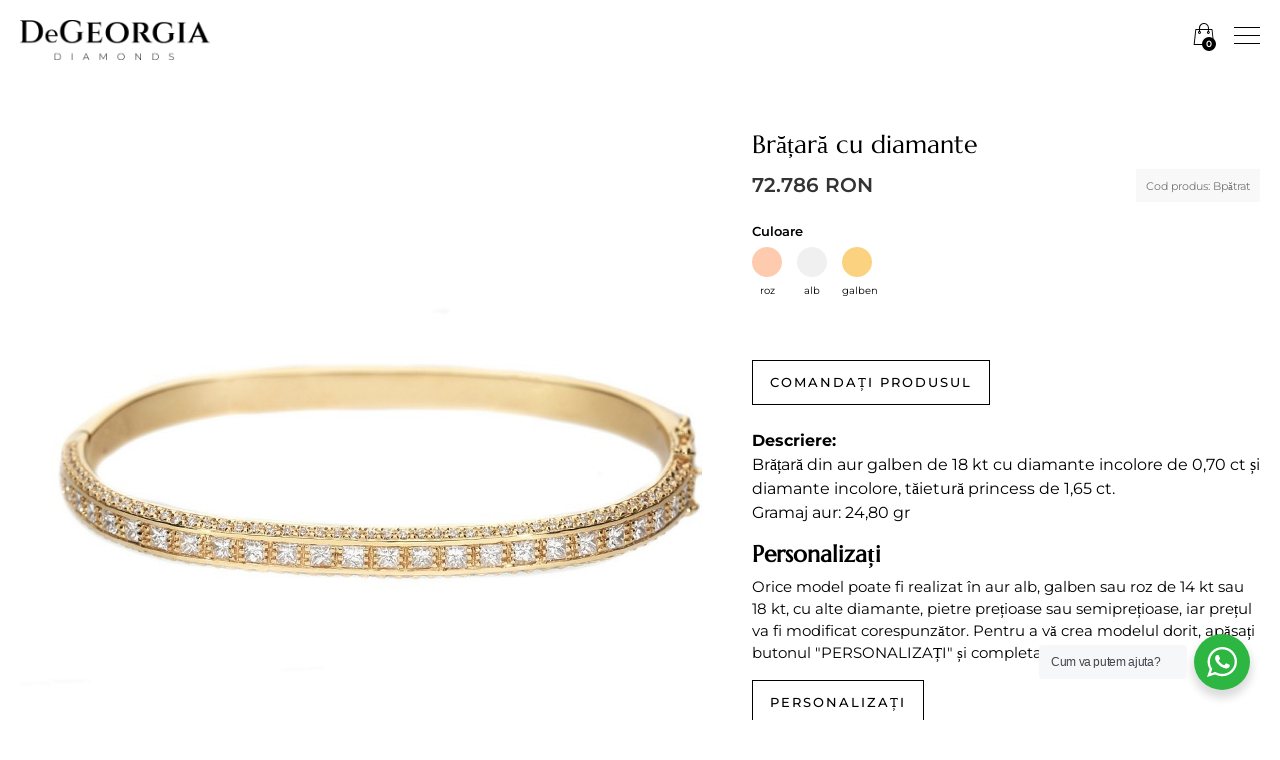

--- FILE ---
content_type: text/html; charset=UTF-8
request_url: https://www.degeorgia.ro/ro/bratara-cu-diamante-p-3315/
body_size: 31225
content:
<!doctype html>
<html lang="ro-RO"> 
<head>

	
		<meta http-equiv="Content-Type" content="text/html; charset=utf-8" />
		<meta http-equiv="Content-Type" content="text/html; charset=ISO-8859-1">
		<title>Brățară cu diamante - DeGeorgia</title>
		<meta name="description" content="Brățară din aur galben de 18 kt cu diamante incolore de 0,70 ct și diamante incolore, tăietură princess de 1,65 ct.
Gramaj aur: 24,80 gr">

		<meta property="og:type" content="website">
		<meta property="og:title" content="Brățară cu diamante - DeGeorgia" />
		<meta name="og:description" content="Brățară din aur galben de 18 kt cu diamante incolore de 0,70 ct și diamante incolore, tăietură princess de 1,65 ct.
Gramaj aur: 24,80 gr">

		<meta property="og:image" content="https://academy.amanngirrbach.com/s/banner/jpg/ro/3315/1200x630-social-media.jpg" width="1200" height="630"/>
		<meta property="og:locale" content="ro-RO" />

		

		
		



		
	<meta charset="UTF-8">
	<meta name="viewport" content="width=device-width, initial-scale=1">
	<link rel="profile" href="https://gmpg.org/xfn/11">

	<link rel="apple-touch-icon" sizes="57x57" href="/wp-content/themes/degeorgia/images/favicon/apple-icon-57x57.png">
	<link rel="apple-touch-icon" sizes="60x60" href="/wp-content/themes/degeorgia/images/favicon/apple-icon-60x60.png">
	<link rel="apple-touch-icon" sizes="72x72" href="/wp-content/themes/degeorgia/images/favicon/apple-icon-72x72.png">
	<link rel="apple-touch-icon" sizes="76x76" href="/wp-content/themes/degeorgia/images/favicon/apple-icon-76x76.png">
	<link rel="apple-touch-icon" sizes="114x114" href="/wp-content/themes/degeorgia/images/favicon/apple-icon-114x114.png">
	<link rel="apple-touch-icon" sizes="120x120" href="/wp-content/themes/degeorgia/images/favicon/apple-icon-120x120.png">
	<link rel="apple-touch-icon" sizes="144x144" href="/wp-content/themes/degeorgia/images/favicon/apple-icon-144x144.png">
	<link rel="apple-touch-icon" sizes="152x152" href="/wp-content/themes/degeorgia/images/favicon/apple-icon-152x152.png">
	<link rel="apple-touch-icon" sizes="180x180" href="/wp-content/themes/degeorgia/images/favicon/apple-icon-180x180.png">
	<link rel="icon" type="image/png" sizes="192x192"  href="/wp-content/themes/degeorgia/images/favicon/android-icon-192x192.png">
	<link rel="icon" type="image/png" sizes="32x32" href="/wp-content/themes/degeorgia/images/favicon/favicon-32x32.png">
	<link rel="icon" type="image/png" sizes="96x96" href="/wp-content/themes/degeorgia/images/favicon/favicon-96x96.png">
	<link rel="icon" type="image/png" sizes="16x16" href="/wp-content/themes/degeorgia/images/favicon/favicon-16x16.png">
	<link rel="manifest" href="/wp-content/themes/degeorgia/images/favicon/manifest.json">
	<meta name="msapplication-TileColor" content="#ffffff">
	<meta name="msapplication-TileImage" content="/wp-content/themes/degeorgia/images/favicon/ms-icon-144x144.png">
	<meta name="theme-color" content="#ffffff">

	<meta name='robots' content='index,follow'/>


	<link rel='dns-prefetch' href='//s.w.org' />
<link rel="alternate" type="application/rss+xml" title="DeGeorgia &raquo; Brățară cu diamante Comments Feed" href="https://www.degeorgia.ro/ro/bratara-cu-diamante-p-3315/feed/" />
<link rel='stylesheet' id='wp-block-library-css'  href='https://www.degeorgia.ro/wp-includes/css/dist/block-library/style.min.css?ver=5.5.17' type='text/css' media='all' />
<link rel='stylesheet' id='wc-block-vendors-style-css'  href='https://www.degeorgia.ro/wp-content/plugins/woocommerce/packages/woocommerce-blocks/build/vendors-style.css?ver=3.4.0' type='text/css' media='all' />
<link rel='stylesheet' id='wc-block-style-css'  href='https://www.degeorgia.ro/wp-content/plugins/woocommerce/packages/woocommerce-blocks/build/style.css?ver=3.4.0' type='text/css' media='all' />
<link rel='stylesheet' id='select2-css'  href='https://www.degeorgia.ro/wp-content/plugins/woocommerce/assets/css/select2.css?ver=4.6.2' type='text/css' media='all' />
<link rel='stylesheet' id='yith-wcaf-css'  href='https://www.degeorgia.ro/wp-content/plugins/yith-woocommerce-affiliates-premium/assets/css/yith-wcaf.css?ver=5.5.17' type='text/css' media='all' />
<link rel='stylesheet' id='nta-css-popup-css'  href='https://www.degeorgia.ro/wp-content/plugins/whatsapp-for-wordpress/assets/dist/css/style.css?ver=5.5.17' type='text/css' media='all' />
<link rel='stylesheet' id='woocommerce-layout-css'  href='https://www.degeorgia.ro/wp-content/plugins/woocommerce/assets/css/woocommerce-layout.css?ver=4.6.2' type='text/css' media='all' />
<link rel='stylesheet' id='woocommerce-smallscreen-css'  href='https://www.degeorgia.ro/wp-content/plugins/woocommerce/assets/css/woocommerce-smallscreen.css?ver=4.6.2' type='text/css' media='only screen and (max-width: 768px)' />
<link rel='stylesheet' id='woocommerce-general-css'  href='https://www.degeorgia.ro/wp-content/plugins/woocommerce/assets/css/woocommerce.css?ver=4.6.2' type='text/css' media='all' />
<style id='woocommerce-inline-inline-css' type='text/css'>
.woocommerce form .form-row .required { visibility: visible; }
</style>
<link rel='stylesheet' id='degeorgia-style-css'  href='https://www.degeorgia.ro/wp-content/themes/degeorgia/style.css?ver=1.0.0' type='text/css' media='all' />
<script type='text/javascript' src='https://www.degeorgia.ro/wp-includes/js/jquery/jquery.js?ver=1.12.4-wp' id='jquery-core-js'></script>
<link rel="https://api.w.org/" href="https://www.degeorgia.ro/wp-json/" /><link rel="alternate" type="application/json" href="https://www.degeorgia.ro/wp-json/wp/v2/product/3315" /><link rel="EditURI" type="application/rsd+xml" title="RSD" href="https://www.degeorgia.ro/xmlrpc.php?rsd" />
<link rel="wlwmanifest" type="application/wlwmanifest+xml" href="https://www.degeorgia.ro/wp-includes/wlwmanifest.xml" /> 
<meta name="generator" content="WordPress 5.5.17" />
<meta name="generator" content="WooCommerce 4.6.2" />
<link rel="canonical" href="https://www.degeorgia.ro/ro/bratara-cu-diamante-p-3315/" />
<link rel='shortlink' href='https://www.degeorgia.ro/?p=3315' />
<link rel="alternate" type="application/json+oembed" href="https://www.degeorgia.ro/wp-json/oembed/1.0/embed?url=https%3A%2F%2Fwww.degeorgia.ro%2Fro%2Fbratara-cu-diamante-p-3315%2F" />
<link rel="alternate" type="text/xml+oembed" href="https://www.degeorgia.ro/wp-json/oembed/1.0/embed?url=https%3A%2F%2Fwww.degeorgia.ro%2Fro%2Fbratara-cu-diamante-p-3315%2F&#038;format=xml" />
	<noscript><style>.woocommerce-product-gallery{ opacity: 1 !important; }</style></noscript>
	

<!-- 

<link href="https://www.degeorgia.ro/wp-content/uploads/omgf/omgf-stylesheet-199/omgf-stylesheet-199.css?ver=1663932779" rel="stylesheet">

 -->

	<link rel="stylesheet" href="https://cdn.jsdelivr.net/npm/bootstrap@4.5.3/dist/css/bootstrap.min.css" integrity="sha384-TX8t27EcRE3e/ihU7zmQxVncDAy5uIKz4rEkgIXeMed4M0jlfIDPvg6uqKI2xXr2" crossorigin="anonymous">

	<link rel="stylesheet" href="https://www.degeorgia.ro/wp-content/themes/degeorgia/js/owl-carousel/owl.carousel.min.css">
	<link rel="stylesheet" href="https://www.degeorgia.ro/wp-content/themes/degeorgia/fonts/custom/style.css">
	<link rel="stylesheet" href="https://www.degeorgia.ro/wp-content/themes/degeorgia/fonts/montserrat/montserrat.css">
	<link rel="stylesheet" href="https://www.degeorgia.ro/wp-content/themes/degeorgia/fonts/marcellus/marcellus.css">
	<link rel="stylesheet" href="https://www.degeorgia.ro/wp-content/themes/degeorgia/fonts/fontawesome/all.css">	
	<link rel="stylesheet" href="https://www.degeorgia.ro/wp-content/themes/degeorgia/css/select2.css">
	
	<link rel="stylesheet" href="https://www.degeorgia.ro/wp-content/themes/degeorgia/css/filters.css?v=1623668525">  
	<link rel="stylesheet" href="https://www.degeorgia.ro/wp-content/themes/degeorgia/css/gravity.css?v=1644242566">  
	<link rel="stylesheet" href="https://www.degeorgia.ro/wp-content/themes/degeorgia/css/woocommerce.css?v=1670337462">  
	<link rel="stylesheet" href="https://www.degeorgia.ro/wp-content/themes/degeorgia/css/custom.css?v=1699018671">  

	<!-- Global site tag (gtag.js) - Google Analytics -->
	<script async src="https://www.googletagmanager.com/gtag/js?id=G-XYWYV0B4BC"></script>
	<script>
	  window.dataLayer = window.dataLayer || [];
	  function gtag(){dataLayer.push(arguments);}
	  gtag('js', new Date());

	  gtag('config', 'G-XYWYV0B4BC');
	</script>

</head>

<body id="body-id" class="product-template-default single single-product postid-3315 theme-degeorgia woocommerce woocommerce-page woocommerce-no-js">
		<div id="page" class="site">

		<div class="mobile-header" style="display: none;">
			<a href="/ro/" class="logo"><img src="/wp-content/themes/degeorgia/images/logo.png" alt=""></a>
			
			<div class="bottom">
				<a class="mobile-cart" href="/ro/cart/">
					<i class="icon-shopping-bag"></i>
					<div class="count">0</div>
				</a>
				<div class="menuTrigger">
					<div>
						<span></span>
						<span></span>
						<span></span>
					</div>
				</div>
			</div>

		</div>


		<header id="masthead" class="site-header">
			<div class="menuTrigger">
				<div>
					<span></span>
					<span></span>
					<span></span>
				</div>
			</div>
			<div class="top">
				<div class="left">
					<ul>
						<li><a href="/ro/store/"><i class="icon-placeholder1"></i>Locații Magazine</a></li>
						<li><a href="/ro/p/contact/"><i class="icon-phone-call"></i>Contact</a></li>
						<li>
							<section id="woocommerce_product_search-2" class="widget woocommerce widget_product_search">
								<form role="search" method="get" class="woocommerce-product-search" action="https://www.degeorgia.ro/s/search-go.php">
									<input type="search" id="woocommerce-product-search-field-0" class="search-field" placeholder="Cautare produs..." value="" name="s" text-templates-for-safari-assigned="true">
									<button type="submit" value="Căutare">Căutare</button>
									<input type="hidden" name="post_type" value="product" text-templates-for-safari-assigned="true">
								</form>
							</section>
						</li>
					</ul>
				</div>
				<div class="right">
					<ul>
						<li class="account"><a href="/ro/account/"><i class="icon-profile"></i></a></li>
						<li class="wishlist"><a href="/ro/p/favorites/"><i class="icon-favorite"></i><span class="wishlist_products_counter_number" id="favorites_count">0</span></a></li>

						<li class="cart">
							<a href="/ro/cart/"><i class="icon-shopping-bag"></i><div class="count">0</div></a>
							<div class="mini-cart-wrap">
								

	<p class="woocommerce-mini-cart__empty-message">Nu există produse în coș.</p>


							</div>
						</li>

						<li class="currency">
							<strong>RON</strong>
							<ul>
								<li><a href="/s/set_currency.php?currency=EUR">EUR</a></li>
								<li><a href="/s/set_currency.php?currency=USD">USD</a></li>
								<li><a href="/s/set_currency.php?currency=RON">RON</a></li>
								<li><a href="/s/set_currency.php?currency=GBP">GBP</a></li>
							</ul>
						</li>
						<li class="language">
							<strong><img src="https://www.degeorgia.ro/wp-content/themes/degeorgia/images/flags/ro.gif" alt=""></strong>
							<ul>
								<li><a href="/ro/"><em>Romana</em><img src="https://www.degeorgia.ro/wp-content/themes/degeorgia/images/flags/ro.gif" alt=""></a></li>
								<li><a href="/en/"><em>English</em><img src="https://www.degeorgia.ro/wp-content/themes/degeorgia/images/flags/en.gif" alt=""></a></li>
								
								
							</ul>
						</li>
						
					</ul>
				</div>
			</div>
			<a href="/ro/" class="logo"><img src="/wp-content/themes/degeorgia/images/logo.png" alt=""></a>


			<div class="menu">
				<ul>
	<li>
		<a href="/ro/c/inele/" title="Bijuterii">Bijuterii</a>
		<div class="submenu">
			<div class="content">
				<ul>
					<li><strong>Bijuterii aur</strong></li>

					<li><a href="/ro/c/inele/">Inele</a></li>
					<li><a href="/ro/c/cercei/">Cercei</a></li> 
					<li><a href="/ro/c/pandantive/">Pandantive</a></li>
					<li><a href="/ro/c/coliere/">Coliere</a></li>
					<li><a href="/ro/c/bratari/">Bratari</a></li>
					<li><a href="/ro/c/brose/">Brose</a></li>
				</ul>
				<ul>
					<li><strong>Accesorii</strong></li>
					<li><a href="/ro/c/piercing/">Piercing</a></li>
					<li><a href="/ro/c/pini/">Pini</a></li>
					<li><a href="/ro/c/butoni/">Butoni</a></li>
					<li><a href="/ro/c/ace-pentru-cravata/">Ace pentru cravata</a></li>

				</ul>
				<img src="https://www.degeorgia.ro/wp-content/uploads/2021/05/dropdown-bijuterii.jpg"/>
			</div>
		</div>
	</li>

	<li>
		<a href="/ro/c/inele-de-logodna/" title="Inele de logodna">Inele de logodnă</a>
		<!--
		<div class="submenu">
			<div class="content">
				<ul>
					<li><strong>Tip piatră</strong></li>
					<li><a href="">Diamante</a></li>
					<li><a href="">Pietre prețioase</a></li>
					<li><a href="">Pietre semiprețioase</a></li> 
				</ul>
				<ul>
					<li><strong>Culoare aur</strong></li>
					<li><a href="">Alb</a></li>
					<li><a href="">Galben</a></li>
					<li><a href="">Roz</a></li>
				</ul>
				<ul>
					<li><strong>Metal</strong></li>
					<li><a href="">14 kt</a></li>
					<li><a href="">18 kt</a></li>
				</ul>
				<img src="https://www.degeorgia.ro/wp-content/uploads/2021/05/dropdown-inele-de-logodna.jpg"/>
			</div>
		</div>
	-->
	</li>
	
	<li><a href="/ro/c/verighete/" title="Verighete">Verighete</a></li>
	
	<li>
		<a href="/ro/set/" title="Cercei">Seturi</a>
		<!--
		<div class="submenu">
			<div class="content">
				<ul>
					<li><strong>Tip piatră</strong></li>
					<li><a href="">Diamante</a></li>
					<li><a href="">Pietre prețioase</a></li>
					<li><a href="">Pietre semiprețioase</a></li> 
					<li><a href="">Perle</a></li>
				</ul>
				<ul>
					<li><strong>Culoare aur</strong></li>
					<li><a href="">Alb</a></li>
					<li><a href="">Galben</a></li>
					<li><a href="">Roz</a></li>
				</ul>
				<ul>
					<li><strong>Metal</strong></li>
					<li><a href="">14 kt</a></li>
					<li><a href="">18 kt</a></li>
				</ul>
				<img src=""/>
			</div>
		</div>
	-->
	</li>





	<li>
		<a href="" title="DeGEORGIA" style="text-transform: none;">DeGEORGIA</a>
		<div class="submenu">
			<div class="content ">
				<ul>
					<li><strong>DeGeorgia</strong></li>
					<li><a href="/ro/p/about-us/">Despre noi</a></li>
					<li><a href="/ro/p/our-vision/">Viziunea noastră</a></li>
					<li><a href="/ro/blog/">Blog</a></li>
					<li><a href="/ro/store/">Magazine DeGeorgia</a></li>
					<li><a href="/ro/p/contact/">Contact</a></li>
				</ul>
				<ul>
					<li><strong>Cum cumpăr</strong></li>
					<li><a href="/ro/p/how-to-buy/">Cum cumpăr</a></li>
					<li><a href="/ro/p/payment-methods/">Modalități de plată</a></li>
					<li><a href="/ro/p/delivery-terms/">Termene de livrare</a></li>  
					<li><a href="/ro/p/return-policy/">Politica de retur</a></li>
					<li><a href="/ro/p/faq/">Întrebări frecvente</a></li>
				</ul>
				<ul>
					<li><strong>Garanție & service</strong></li>
					<li><a href="/ro/p/warranty/">Perioada de garanție</a></li>
					<li><a href="/ro/p/service/">Perioada de service </a></li>
				</ul>
				<img src="/wp-content/uploads/2021/05/dropdown-degeorgia-1.jpg" alt=""/>
			</div>
		</div>
	</li>

	
	<li class="mobile-item"><a href="/ro/store/">Lista Magazine</a></li>
	<li class="mobile-item"><a href="/ro/p/contact/">Contact</a></li>
</ul>
				
				
			</div>



		</header><!-- #masthead -->

		<div class="content-wrap">
	<div id="primary" class="content-area"><main id="main" class="site-main" role="main">
					
			<div class="woocommerce-notices-wrapper"></div><div id="product-3315" class="product type-product post-3315 status-publish first instock product_cat-bratari has-post-thumbnail shipping-taxable purchasable product-type-variable">

	


<div class="woocommerce-product-gallery woocommerce-product-gallery--with-images woocommerce-product-gallery--columns-4 images" data-columns="4" style="opacity: 0; transition: opacity .25s ease-in-out;">
	<figure class="woocommerce-product-gallery__wrapper">
		<div data-thumb="https://www.degeorgia.ro/wp-content/uploads/2021/09/bratara-cu-diamante-incolore-1-scaled.jpg" data-thumb-alt="" class="woocommerce-product-gallery__image"><a href="https://www.degeorgia.ro/wp-content/uploads/2021/09/bratara-cu-diamante-incolore-1-scaled.jpg"><img width="2560" height="1706" src="/wp-content/uploads/2021/09/bratara-cu-diamante-incolore-1-scaled.jpg" class="wp-post-image" alt="" loading="lazy" title="bratara cu diamante incolore" data-caption="" data-src="/wp-content/uploads/2021/09/bratara-cu-diamante-incolore-1-scaled.jpg" data-large_image="/wp-content/uploads/2021/09/bratara-cu-diamante-incolore-1-scaled.jpg" data-large_image_width="2560" data-large_image_height="1706" srcset="https://s1.htmltojpg.com/img/index.php/degeorgia/crop(w=1024;h=1024;anchor=center):quality(level=90):sharpen/wp-content/uploads/2021/09/bratara-cu-diamante-incolore-1-scaled.jpg 2560w, https://s1.htmltojpg.com/img/index.php/degeorgia/crop(w=693;h=693;anchor=center):quality(level=90):sharpen/wp-content/uploads/2021/09/bratara-cu-diamante-incolore-1-scaled.jpg 300w, https://s1.htmltojpg.com/img/index.php/degeorgia/crop(w=1024;h=1024;anchor=center):quality(level=90):sharpen/wp-content/uploads/2021/09/bratara-cu-diamante-incolore-1-scaled.jpg 1024w, https://s1.htmltojpg.com/img/index.php/degeorgia/crop(w=1024;h=1024;anchor=center):quality(level=90):sharpen/wp-content/uploads/2021/09/bratara-cu-diamante-incolore-1-scaled.jpg 768w, https://s1.htmltojpg.com/img/index.php/degeorgia/crop(w=693;h=693;anchor=center):quality(level=90):sharpen/wp-content/uploads/2021/09/bratara-cu-diamante-incolore-1-scaled.jpg 600w" sizes="(max-width: 2560px) 100vw, 2560px" /></a></div><div data-thumb="https://www.degeorgia.ro/wp-content/uploads/2021/09/Bratara-cu-diamante-scaled.jpg" data-thumb-alt="" class="woocommerce-product-gallery__image"><a href="https://www.degeorgia.ro/wp-content/uploads/2021/09/Bratara-cu-diamante-scaled.jpg"><img width="2560" height="1707" src="/wp-content/uploads/2021/09/Bratara-cu-diamante-scaled.jpg" class="" alt="" loading="lazy" title="Bratara cu diamante" data-caption="" data-src="/wp-content/uploads/2021/09/Bratara-cu-diamante-scaled.jpg" data-large_image="/wp-content/uploads/2021/09/Bratara-cu-diamante-scaled.jpg" data-large_image_width="2560" data-large_image_height="1707" srcset="https://s1.htmltojpg.com/img/index.php/degeorgia/crop(w=1024;h=1024;anchor=center):quality(level=90):sharpen/wp-content/uploads/2021/09/Bratara-cu-diamante-scaled.jpg 2560w, https://s1.htmltojpg.com/img/index.php/degeorgia/crop(w=693;h=693;anchor=center):quality(level=90):sharpen/wp-content/uploads/2021/09/Bratara-cu-diamante-scaled.jpg 300w, https://s1.htmltojpg.com/img/index.php/degeorgia/crop(w=1024;h=1024;anchor=center):quality(level=90):sharpen/wp-content/uploads/2021/09/Bratara-cu-diamante-scaled.jpg 1024w, https://s1.htmltojpg.com/img/index.php/degeorgia/crop(w=1024;h=1024;anchor=center):quality(level=90):sharpen/wp-content/uploads/2021/09/Bratara-cu-diamante-scaled.jpg 768w, https://s1.htmltojpg.com/img/index.php/degeorgia/crop(w=693;h=693;anchor=center):quality(level=90):sharpen/wp-content/uploads/2021/09/Bratara-cu-diamante-scaled.jpg 600w" sizes="(max-width: 2560px) 100vw, 2560px" /></a></div>	</figure>
</div>

	<div class="summary entry-summary">
				<h1 class="product_title entry-title">Brățară cu diamante </h1><div class="product_meta">

	
	
		<span class="sku_wrapper">Cod produs: <span class="sku">Bpătrat</span></span>

	
	<span class="posted_in">Categorie: <a href="https://www.degeorgia.ro/product-category/bijuterii/bratari/" rel="tag">Brățări</a></span>
	
	
</div>
<p class="price"><span class="woocommerce-Price-amount amount"><bdi>72.786<span class="woocommerce-Price-currencySymbol"> RON</span></bdi></span></p>

<form class="variations_form cart" action="https://www.degeorgia.ro/ro/bratara-cu-diamante-p-3315/" method="post" enctype='multipart/form-data' data-product_id="3315" data-product_variations="[{&quot;attributes&quot;:{&quot;attribute_pa_culoare&quot;:&quot;&quot;},&quot;availability_html&quot;:&quot;&quot;,&quot;backorders_allowed&quot;:false,&quot;dimensions&quot;:{&quot;length&quot;:&quot;&quot;,&quot;width&quot;:&quot;&quot;,&quot;height&quot;:&quot;&quot;},&quot;dimensions_html&quot;:&quot;N\/A&quot;,&quot;display_price&quot;:72786,&quot;display_regular_price&quot;:72786,&quot;image&quot;:{&quot;title&quot;:&quot;bratara cu diamante incolore&quot;,&quot;caption&quot;:&quot;&quot;,&quot;url&quot;:&quot;https:\/\/www.degeorgia.ro\/wp-content\/uploads\/2021\/09\/bratara-cu-diamante-incolore-1-scaled.jpg&quot;,&quot;alt&quot;:&quot;&quot;,&quot;src&quot;:&quot;https:\/\/www.degeorgia.ro\/wp-content\/uploads\/2021\/09\/bratara-cu-diamante-incolore-1-scaled.jpg&quot;,&quot;srcset&quot;:&quot;https:\/\/www.degeorgia.ro\/wp-content\/uploads\/2021\/09\/bratara-cu-diamante-incolore-1-scaled.jpg 2560w, https:\/\/www.degeorgia.ro\/wp-content\/uploads\/2021\/09\/bratara-cu-diamante-incolore-1-768x512.jpg 768w, https:\/\/www.degeorgia.ro\/wp-content\/uploads\/2021\/09\/bratara-cu-diamante-incolore-1-1536x1024.jpg 1536w, https:\/\/www.degeorgia.ro\/wp-content\/uploads\/2021\/09\/bratara-cu-diamante-incolore-1-2048x1365.jpg 2048w&quot;,&quot;sizes&quot;:&quot;(max-width: 2560px) 100vw, 2560px&quot;,&quot;full_src&quot;:&quot;https:\/\/www.degeorgia.ro\/wp-content\/uploads\/2021\/09\/bratara-cu-diamante-incolore-1-scaled.jpg&quot;,&quot;full_src_w&quot;:2560,&quot;full_src_h&quot;:1706,&quot;gallery_thumbnail_src&quot;:&quot;https:\/\/www.degeorgia.ro\/wp-content\/uploads\/2021\/09\/bratara-cu-diamante-incolore-1-scaled.jpg&quot;,&quot;gallery_thumbnail_src_w&quot;:2560,&quot;gallery_thumbnail_src_h&quot;:1706,&quot;thumb_src&quot;:&quot;https:\/\/www.degeorgia.ro\/wp-content\/uploads\/2021\/09\/bratara-cu-diamante-incolore-1-scaled.jpg&quot;,&quot;thumb_src_w&quot;:2560,&quot;thumb_src_h&quot;:1706,&quot;src_w&quot;:2560,&quot;src_h&quot;:1706},&quot;image_id&quot;:3320,&quot;is_downloadable&quot;:false,&quot;is_in_stock&quot;:true,&quot;is_purchasable&quot;:true,&quot;is_sold_individually&quot;:&quot;no&quot;,&quot;is_virtual&quot;:false,&quot;max_qty&quot;:&quot;&quot;,&quot;min_qty&quot;:1,&quot;price_html&quot;:&quot;&quot;,&quot;sku&quot;:&quot;Bp\u0103trat-1&quot;,&quot;variation_description&quot;:&quot;&quot;,&quot;variation_id&quot;:3316,&quot;variation_is_active&quot;:true,&quot;variation_is_visible&quot;:true,&quot;weight&quot;:&quot;&quot;,&quot;weight_html&quot;:&quot;N\/A&quot;}]">
	
		
	
		<table class="variations" cellspacing="0">
			<tbody>
														<tr class="attribute-pa_culoare">
						<td class="label"><label for="pa_culoare">Culoare</label></td>
												<td class="value">
							<div><input type="radio" name="attribute_pa_culoare" value="roz" id="pa_culoare_v_roz3315" ><label for="pa_culoare_v_roz3315">roz</label></div><div><input type="radio" name="attribute_pa_culoare" value="alb" id="pa_culoare_v_alb3315" ><label for="pa_culoare_v_alb3315">alb</label></div><div><input type="radio" name="attribute_pa_culoare" value="galben" id="pa_culoare_v_galben3315" ><label for="pa_culoare_v_galben3315">galben</label></div><a class="reset_variations" href="#">Clear</a>						</td>
					</tr>
							</tbody>
		</table>

		

		
		<div class="single_variation_wrap">
			<div class="woocommerce-variation single_variation"></div>		</div>

			
	</form>

<button class="btn" data-toggle="modal" data-target="#orderProduct">Comandați produsul</button><br/><br/><strong>Descriere:</strong>
<p>Brățară din aur galben de 18 kt cu diamante incolore de 0,70 ct și diamante incolore, tăietură princess de 1,65 ct.<br />
Gramaj aur: 24,80 gr</p>

<div class="custom-product">
	<h3>Personalizați</h3>
	<p>Orice model poate fi realizat în aur alb, galben sau roz de 14 kt sau 18 kt, cu alte diamante, pietre prețioase sau semiprețioase, iar prețul va fi modificat corespunzător. Pentru a vă crea modelul dorit, apăsați butonul "PERSONALIZAȚI" și completați formularul.</p>
		<button class="btn" data-toggle="modal" data-target="#customizeProduct">Personalizați</button>
	
	
	
</div>

		
	</div>

	

	<div class="benefits">
	<div class="item">
		<i class="icon-gift"></i>
		<strong>Transport gratuit și asigurat</strong>
	</div>
	<div class="item">
		<i class="icon-gift-box"></i>
		<strong>Împachetare cadou gratuită</strong>
	</div>
	<div class="item">
		<i class="icon-certificate"></i>
		<strong>Bijuterii certificate</strong>
	</div>
	<div class="item">
		<i class="icon-return"></i>
		<strong>Retur simplu în 14 zile</strong>
	</div>
</div>
	
			

		<div class="woocommerce-Tabs-panel woocommerce-Tabs-panel--reviews panel entry-content wc-tab" id="tab-reviews" role="tabpanel" aria-labelledby="tab-title-reviews">
			<div class="content">
				<div id="reviews" class="woocommerce-Reviews">
	<div id="comments">
		<h2 class="woocommerce-Reviews-title">
			Recenzii		</h2>

					<p class="woocommerce-noreviews">Nu există încă recenzii.</p>
			</div>

			<div id="review_form_wrapper">
			<div id="review_form">
					<div id="respond" class="comment-respond">
		<span id="reply-title" class="comment-reply-title">Fiți primul care evaluează „Brățară cu diamante” <small><a rel="nofollow" id="cancel-comment-reply-link" href="/ro/bratara-cu-diamante-p-3315/#respond" style="display:none;">Cancel reply</a></small></span><p class="must-log-in">You must be <a href="https://www.degeorgia.ro/my-account/">logged in</a> to post a review.</p>	</div><!-- #respond -->
				</div>
		</div>
	
	<div class="clear"></div>
</div>
			</div>
		</div>
	


	




	<section class="related products">

					<h2>Produse similare</h2>
				
		<div class="products listing columns-4">

			
					<div class="product type-product post-2465 status-publish first instock product_cat-bratari has-post-thumbnail shipping-taxable purchasable product-type-variable">
	<a href="https://www.degeorgia.ro/ro/bratara-cu-diamante-p-2465/" class="woocommerce-LoopProduct-link woocommerce-loop-product__link"><img src="https://s1.htmltojpg.com/img/index.php/degeorgia/crop(w=300;h=300;anchor=center):quality(level=90):sharpen/wp-content/uploads/2021/06/Bratara-cu-diamante-azur-scaled.jpg"/><h2 class="woocommerce-loop-product__title">Brățară cu diamante </h2>
	<span class="price"><span class="woocommerce-Price-amount amount"><bdi>1.336<span class="woocommerce-Price-currencySymbol"> RON</span></bdi></span></span>

	 <div class="buttons">
	 	</a><a href="https://www.degeorgia.ro/ro/bratara-cu-diamante-p-2465/" data-quantity="1" class="button product_type_variable add_to_cart_button" data-product_id="2465" data-product_sku="B769" aria-label="Select options for &ldquo;Brățară cu diamante &rdquo;" rel="nofollow">Selectați optiunile</a>	 </div>
	</div>

			
					<div class="product type-product post-1243 status-publish instock product_cat-bratari has-post-thumbnail shipping-taxable purchasable product-type-variable">
	<a href="https://www.degeorgia.ro/ro/bratara-cu-diamant-azur-p-1243/" class="woocommerce-LoopProduct-link woocommerce-loop-product__link"><img src="https://s1.htmltojpg.com/img/index.php/degeorgia/crop(w=300;h=300;anchor=center):quality(level=90):sharpen/wp-content/uploads/2021/03/Bratara-cu-diamant-azur-scaled.jpg"/><h2 class="woocommerce-loop-product__title">Brățară cu diamant azur </h2>
	<span class="price"><span class="woocommerce-Price-amount amount"><bdi>725<span class="woocommerce-Price-currencySymbol"> RON</span></bdi></span></span>

	 <div class="buttons">
	 	</a><a href="https://www.degeorgia.ro/ro/bratara-cu-diamant-azur-p-1243/" data-quantity="1" class="button product_type_variable add_to_cart_button" data-product_id="1243" data-product_sku="B2489A" aria-label="Select options for &ldquo;Brățară cu diamant azur &rdquo;" rel="nofollow">Selectați optiunile</a>	 </div>
	</div>

			
					<div class="product type-product post-951 status-publish instock product_cat-bratari has-post-thumbnail shipping-taxable purchasable product-type-variable">
	<a href="https://www.degeorgia.ro/ro/bratara-cu-diamante-p-951/" class="woocommerce-LoopProduct-link woocommerce-loop-product__link"><img src="https://s1.htmltojpg.com/img/index.php/degeorgia/crop(w=300;h=300;anchor=center):quality(level=90):sharpen/wp-content/uploads/2021/03/bratara-cu-diamante-scaled.jpg"/><h2 class="woocommerce-loop-product__title">Brățară cu diamante </h2>
	<span class="price"><span class="woocommerce-Price-amount amount"><bdi>6.276<span class="woocommerce-Price-currencySymbol"> RON</span></bdi></span></span>

	 <div class="buttons">
	 	</a><a href="https://www.degeorgia.ro/ro/bratara-cu-diamante-p-951/" data-quantity="1" class="button product_type_variable add_to_cart_button" data-product_id="951" data-product_sku="B1539" aria-label="Select options for &ldquo;Brățară cu diamante &rdquo;" rel="nofollow">Selectați optiunile</a>	 </div>
	</div>

			
					<div class="product type-product post-2584 status-publish last instock product_cat-bratari has-post-thumbnail shipping-taxable purchasable product-type-variable">
	<a href="https://www.degeorgia.ro/ro/bratara-cu-ametist-p-2584/" class="woocommerce-LoopProduct-link woocommerce-loop-product__link"><img src="https://s1.htmltojpg.com/img/index.php/degeorgia/crop(w=300;h=300;anchor=center):quality(level=90):sharpen/wp-content/uploads/2021/07/Bratara-cu-ametist-1-scaled.jpg"/><h2 class="woocommerce-loop-product__title">Brățară cu ametist</h2>
	<span class="price"><span class="woocommerce-Price-amount amount"><bdi>744<span class="woocommerce-Price-currencySymbol"> RON</span></bdi></span></span>

	 <div class="buttons">
	 	</a><a href="https://www.degeorgia.ro/ro/bratara-cu-ametist-p-2584/" data-quantity="1" class="button product_type_variable add_to_cart_button" data-product_id="2584" data-product_sku="BcasAmetist" aria-label="Select options for &ldquo;Brățară cu ametist&rdquo;" rel="nofollow">Selectați optiunile</a>	 </div>
	</div>

			
		</div>

	</section>
	</div>


<!-- Modal -->
<div class="modal fade" id="sizeguide" tabindex="-1" aria-labelledby="exampleModalLabel" aria-hidden="true">
	<div class="modal-dialog modal-lg modal-dialog-centered">
		<div class="modal-content">
			<div class="modal-body">
				<button type="button" class="close" data-dismiss="modal" aria-label="Close"><i class="icon-close"></i></button>

				<div class="table-responsive">
					<table class="table" border="0" cellpadding="0" cellspacing="0">
<thead>
    <tr>
      <th>#</th>
      <th>Circumferinţă</th>
      <th>Diametru</th>
      <th>Europa</th>
      <th>USA</th>
      <th>UK</th>
    </tr>
    </thead>
    <tbody>
    <tr>
      <td>1</td>
      <td>41 mm</td>
      <td>13 mm</td>
      <td>41</td>
      <td>2</td>
      <td></td>
    </tr>
    <tr>
      <td>2</td>
      <td>42 mm</td>
      <td>13,3 mm</td>
      <td>42</td>
      <td>2</td>
      <td></td>
    </tr>
    <tr>
      <td>3</td>
      <td>43 mm</td>
      <td>13,7 mm</td>
      <td>43</td>
      <td>2,5</td>
      <td>E</td>
    </tr>
    <tr>
      <td>4</td>
      <td>44 mm</td>
      <td>14 mm</td>
      <td>44</td>
      <td>3</td>
      <td>F</td>
    </tr>
    <tr>
      <td>5</td>
      <td>45 mm</td>
      <td>14,4 mm</td>
      <td>45</td>
      <td>3</td>
      <td>G</td>
    </tr>
    <tr>
      <td>6</td>
      <td>46 mm</td>
      <td>14,6 mm</td>
      <td>46</td>
      <td>3,5</td>
      <td>G<sup>1/2</sup></td>
    </tr>
    <tr>
      <td>7</td>
      <td>47 mm</td>
      <td>15 mm</td>
      <td>47</td>
      <td>4</td>
      <td>H</td>
    </tr>
    <tr>
      <td>8</td>
      <td>48 mm</td>
      <td>15,3 mm</td>
      <td>48</td>
      <td>4,5</td>
      <td>I<sup>1/2</sup></td>
    </tr>
    <tr>
      <td>9</td>
      <td>49 mm</td>
      <td>15,6 mm</td>
      <td>49</td>
      <td>5</td>
      <td>J</td>
    </tr>
    <tr>
      <td>10</td>
      <td>50 mm</td>
      <td>15,8 mm</td>
      <td>50</td>
      <td>5,5</td>
      <td>J<sup>1/2</sup></td>
    </tr>
    <tr>
      <td>11</td>
      <td>51 mm</td>
      <td>16,2 mm</td>
      <td>51</td>
      <td>6</td>
      <td>L</td>
    </tr>
    <tr>
      <td>12</td>
      <td>52 mm</td>
      <td>16,6 mm</td>
      <td>52</td>
      <td>6</td>
      <td>M</td>
    </tr>
    <tr>
      <td>13</td>
      <td>53 mm</td>
      <td>16,8 mm</td>
      <td>53</td>
      <td>6,5</td>
      <td>M<sup>1/2</sup></td>
    </tr>
    <tr>
      <td>14</td>
      <td>54 mm</td>
      <td>17,2 mm</td>
      <td>54</td>
      <td>7</td>
      <td>N</td>
    </tr>
    <tr>
      <td>15</td>
      <td>55 mm</td>
      <td>17,6 mm</td>
      <td>55</td>
      <td>7</td>
      <td>O</td>
    </tr>
    <tr>
      <td>16</td>
      <td>56 mm</td>
      <td>17,8 mm</td>
      <td>56</td>
      <td>7,5</td>
      <td>P</td>
    </tr>
    <tr>
      <td>17</td>
      <td>57 mm</td>
      <td>18,2 mm</td>
      <td>57</td>
      <td>8</td>
      <td>Q</td>
    </tr>
    <tr>
      <td>18</td>
      <td>58 mm</td>
      <td>18,6 mm</td>
      <td>58</td>
      <td>8,5</td>
      <td>Q<sup>1/2</sup></td>
    </tr>
    <tr>
      <td>19</td>
      <td>59 mm</td>
      <td>18,8 mm</td>
      <td>59</td>
      <td>9</td>
      <td>R<sup>1/2</sup></td>
    </tr>
    <tr>
      <td>20</td>
      <td>60 mm</td>
      <td>19,2 mm</td>
      <td>60</td>
      <td>9</td>
      <td>S</td>
    </tr>
    <tr>
      <td>21</td>
      <td>61 mm</td>
      <td>19,6 mm</td>
      <td>61</td>
      <td>9,5</td>
      <td>S<sup>1/2</sup></td>
    </tr>
    <tr>
      <td>22</td>
      <td>62 mm</td>
      <td>19,8 mm</td>
      <td>62</td>
      <td>10</td>
      <td>T<sup>1/2</sup></td>
    </tr>
    <tr>
      <td>23</td>
      <td>63 mm</td>
      <td>20,2 mm</td>
      <td>63</td>
      <td>10,5</td>
      <td>U<sup>1/2</sup></td>
    </tr>
    <tr>
      <td>24</td>
      <td>64 mm</td>
      <td>20,6 mm</td>
      <td>64</td>
      <td>11</td>
      <td>V</td>
    </tr>
    <tr>
      <td>25</td>
      <td>65 mm</td>
      <td>20,8 mm</td>
      <td>65</td>
      <td>11</td>
      <td>W</td>
    </tr>
    <tr>
      <td>26</td>
      <td>66 mm</td>
      <td>21 mm</td>
      <td>66</td>
      <td>11,5</td>
      <td>W<sup>1/2</sup></td>
    </tr>
    <tr>
      <td>27</td>
      <td>67 mm</td>
      <td>21,4 mm</td>
      <td>67</td>
      <td>12</td>
      <td>X<sup>1/2</sup></td>
    </tr>
    <tr>
      <td>28</td>
      <td>68 mm</td>
      <td>21,6 mm</td>
      <td>68</td>
      <td>12,5</td>
      <td>Y</td>
    </tr>
    <tr>
      <td>29</td>
      <td>69 mm</td>
      <td>22 mm</td>
      <td>69</td>
      <td>13</td>
      <td>Z<sup>1/2</sup></td>
    </tr>
    <tr>
      <td>30</td>
      <td>70 mm</td>
      <td>22,4 mm</td>
      <td>70</td>
      <td>13</td>
      <td>Z1</td>
    </tr>
    <tr>
      <td>31</td>
      <td>71 mm</td>
      <td>22,8 mm</td>
      <td>71</td>
      <td>13,5</td>
      <td></td>
    </tr>
    <tr>
      <td>32</td>
      <td>72 mm</td>
      <td>23 mm</td>
      <td>72</td>
      <td>14</td>
      <td>Z2</td>
    </tr>
    <tr>
      <td>33</td>
      <td>73 mm</td>
      <td>23,4 mm</td>
      <td>73</td>
      <td>14</td>
      <td></td>
    </tr>
    <tr>
      <td>34</td>
      <td>74 mm</td>
      <td>23,6 mm</td>
      <td>74</td>
      <td>14,5</td>
      <td>Z4</td>
    </tr>
    <tr>
      <td>35</td>
      <td>75 mm</td>
      <td>24 mm</td>
      <td>75</td>
      <td>15</td>
      <td></td>
    </tr>
    <tr>
      <td>36</td>
      <td>76 mm</td>
      <td>24,2 mm</td>
      <td>76</td>
      <td>15</td>
      <td></td>
    </tr>
    </tbody>
</table>
				</div>
<br>
				<a href="/ro/blog/ghid-pentru-determinarea-marimii-potrivite-inelului-dumneavoastra/" class="btn">Citeste mai mult</a>
			</div>

		</div>
	</div>
</div>


		
	</main></div>
	
</div>

<footer id="colophon" class="site-footer">
	<div class="site-info">
		<div class="row">
			<div class="col-xl-3 col-lg-6">
				<h2 class="border-0">Zona client</h2>
				<ul class="text">
					<li><a href="/ro/p/payment-methods/">Metode de plata</a></li>
					<li><a href="/ro/p/delivery-terms/">Termeni de livrare</a></li>
					<li><a href="/ro/p/return-policy/">Politica de returnare</a></li>
					<li><a href="/ro/p/faq/">FAQ</a></li>
					<li><a href="/ro/blog/ghid-pentru-determinarea-marimii-potrivite-inelului-dumneavoastra/">Ghid marimi</a></li>
				</ul>
			</div>

			<div class="col-xl-2 col-lg-6">
				<h2>Garantie si service</h2>
				<ul class="text">
					<li><a href="/ro/p/warranty/">Garanție</a></li>
					<li><a href="/ro/p/service/">Service</a></li>
				</ul>
			</div>



			<div class="col-xl-2 col-lg-6">
				<h2>DeGeorgia Diamonds</h2>
				<ul class="text">
					<li><a href="/ro/p/about-us/">Despre noi</a></li>
					<li><a href="/ro/p/contact/">Contact</a></li>
					<li><a href="/ro/store/">Magazine</a></li>
					<li><a href="/ro/p/privacy-policy/">Politica de Confidențialitate</a></li>
					<li><a href="/ro/p/terms-and-conditions/">Termeni si conditii</a></li>

					<li><a href="https://anpc.ro" target="_blank" rel="nofollow">ANPC</a></li>
				</ul>					
			</div>

			<div class="col-xl-2 col-lg-6">
				<h2>Contactaţi-ne</h2>
				<div class="text">
					<ul class="social-media">
						<li><a href="https://www.instagram.com/degeorgiadiamonds/" target="_blank"><i class="fab fa-instagram"></i></a></li>
								<li><a href="https://www.facebook.com/DeGeorgia.ro" target="_blank"><i class="fab fa-facebook-f"></i></a></li>
								<li><a href="https://api.whatsapp.com/send?phone=40747267996" target="_blank"><i class="fab fa-whatsapp"></i></a></li>
					</ul>
					<p>
						<strong>E:</strong> <a href="mailto:comenzi@degeorgia.ro">comenzi@degeorgia.ro</a> <br>					
						<strong>T:</strong> +4.0730.330.921, +4.0747.267.996				
					</p>
				</div>
			</div>

			<div class="col-xl-3 col-lg-6">
				<h2>Newsletter</h2>
				<div class="text subscribe-to-nl">
					
                <div class='gf_browser_chrome gform_wrapper' id='gform_wrapper_3' ><div id='gf_3' class='gform_anchor' tabindex='-1'></div><form method='post' enctype='multipart/form-data' target='gform_ajax_frame_3' id='gform_3'  action='/ro/bratara-cu-diamante-p-3315/#gf_3'>
                        <div class='gform_body'><ul id='gform_fields_3' class='gform_fields top_label form_sublabel_below description_below'><li id='field_3_1'  class='gfield gf_noTitle gfield_contains_required field_sublabel_below field_description_below gfield_visibility_visible' ><label class='gfield_label' for='input_3_1' >E-mail<span class='gfield_required'>*</span></label><div class='ginput_container ginput_container_email'>
                            <input name='input_1' id='input_3_1' type='text' value='' class='medium'   placeholder='E-mail' aria-required="true" aria-invalid="false" />
                        </div></li><li id='field_3_3'  class='gfield no_title gfield_contains_required field_sublabel_below field_description_below gfield_visibility_visible' ><label class='gfield_label'  >Consent<span class='gfield_required'>*</span></label><div class='ginput_container ginput_container_checkbox'><ul class='gfield_checkbox' id='input_3_3'><li class='gchoice_3_3_1'>
								<input name='input_3.1' type='checkbox'  value='I have read and agree with the &lt;a href=&quot;https://www.degeorgia.ro/en/p/terms-and-conditions/&quot; target=&quot;_blank&quot;&gt;terms and conditions&lt;/a&gt; and the &lt;a href=&quot;https://www.degeorgia.ro/en/p/privacy-policy/&quot; target=&quot;_blank&quot;&gt;privacy policy&lt;/a&gt;.'  id='choice_3_3_1'   />
								<label for='choice_3_3_1' id='label_3_3_1'>Am citit și sunt de acord cu <a href="https://www.degeorgia.ro/ro/p/terms-and-conditions/" target="_blank">termenii și condițiile</a> și cu <a href="https://www.degeorgia.ro/ro/p/privacy-policy/" target="_blank">politica de confidențialitate</a> .</label>
							</li></ul></div></li>
                            </ul></div>
        <div class='gform_footer top_label'> <input type='submit' id='gform_submit_button_3' class='gform_button button' value='Trimiteți'  onclick='if(window["gf_submitting_3"]){return false;}  window["gf_submitting_3"]=true;  ' onkeypress='if( event.keyCode == 13 ){ if(window["gf_submitting_3"]){return false;} window["gf_submitting_3"]=true;  jQuery("#gform_3").trigger("submit",[true]); }' /> <input type='hidden' name='gform_ajax' value='form_id=3&amp;title=&amp;description=&amp;tabindex=0' />
            <input type='hidden' class='gform_hidden' name='is_submit_3' value='1' />
            <input type='hidden' class='gform_hidden' name='gform_submit' value='3' />
            
            <input type='hidden' class='gform_hidden' name='gform_unique_id' value='' />
            <input type='hidden' class='gform_hidden' name='state_3' value='WyJbXSIsImUzNjk2MmQzZjhmYmRmNTMxMjc4ZDU5NWRiYzZiYmUwIl0=' />
            <input type='hidden' class='gform_hidden' name='gform_target_page_number_3' id='gform_target_page_number_3' value='0' />
            <input type='hidden' class='gform_hidden' name='gform_source_page_number_3' id='gform_source_page_number_3' value='1' />
            <input type='hidden' name='gform_field_values' value='' />
            
        </div>
                        </form>
                        </div>
                <iframe style='display:none;width:0px;height:0px;' src='about:blank' name='gform_ajax_frame_3' id='gform_ajax_frame_3' title='This iframe contains the logic required to handle Ajax powered Gravity Forms.'></iframe>
                <script type='text/javascript'>jQuery(document).ready(function($){gformInitSpinner( 3, 'https://www.degeorgia.ro/wp-content/plugins/gravityforms/images/spinner.gif' );jQuery('#gform_ajax_frame_3').on('load',function(){var contents = jQuery(this).contents().find('*').html();var is_postback = contents.indexOf('GF_AJAX_POSTBACK') >= 0;if(!is_postback){return;}var form_content = jQuery(this).contents().find('#gform_wrapper_3');var is_confirmation = jQuery(this).contents().find('#gform_confirmation_wrapper_3').length > 0;var is_redirect = contents.indexOf('gformRedirect(){') >= 0;var is_form = form_content.length > 0 && ! is_redirect && ! is_confirmation;var mt = parseInt(jQuery('html').css('margin-top'), 10) + parseInt(jQuery('body').css('margin-top'), 10) + 100;if(is_form){jQuery('#gform_wrapper_3').html(form_content.html());if(form_content.hasClass('gform_validation_error')){jQuery('#gform_wrapper_3').addClass('gform_validation_error');} else {jQuery('#gform_wrapper_3').removeClass('gform_validation_error');}setTimeout( function() { /* delay the scroll by 50 milliseconds to fix a bug in chrome */ jQuery(document).scrollTop(jQuery('#gform_wrapper_3').offset().top - mt); }, 50 );if(window['gformInitDatepicker']) {gformInitDatepicker();}if(window['gformInitPriceFields']) {gformInitPriceFields();}var current_page = jQuery('#gform_source_page_number_3').val();gformInitSpinner( 3, 'https://www.degeorgia.ro/wp-content/plugins/gravityforms/images/spinner.gif' );jQuery(document).trigger('gform_page_loaded', [3, current_page]);window['gf_submitting_3'] = false;}else if(!is_redirect){var confirmation_content = jQuery(this).contents().find('.GF_AJAX_POSTBACK').html();if(!confirmation_content){confirmation_content = contents;}setTimeout(function(){jQuery('#gform_wrapper_3').replaceWith(confirmation_content);jQuery(document).scrollTop(jQuery('#gf_3').offset().top - mt);jQuery(document).trigger('gform_confirmation_loaded', [3]);window['gf_submitting_3'] = false;}, 50);}else{jQuery('#gform_3').append(contents);if(window['gformRedirect']) {gformRedirect();}}jQuery(document).trigger('gform_post_render', [3, current_page]);} );} );</script><script type='text/javascript'> jQuery(document).bind('gform_post_render', function(event, formId, currentPage){if(formId == 3) {if(typeof Placeholders != 'undefined'){
                        Placeholders.enable();
                    }} } );jQuery(document).bind('gform_post_conditional_logic', function(event, formId, fields, isInit){} );</script><script type='text/javascript'> jQuery(document).ready(function(){jQuery(document).trigger('gform_post_render', [3, 1]) } ); </script>				</div>
			</div>


		</div>

		<div class="cc"><img src="https://www.degeorgia.ro/wp-content/uploads/2023/11/visamastercardactualizate-1.png" alt=""></div>
		
	</div><!-- .site-info -->
</footer><!-- #colophon -->
</div><!-- #page -->




<!-- ============= -->
<!-- Gallery modal -->
<!-- ============= -->

<div class="modal fade" id="gallery-modal" tabindex="-1" aria-hidden="true">
	<button type="button" class="close" data-dismiss="modal" aria-label="Close"><i class="icon-close"></i></button>
	<div class="modal-dialog modal-dialog-centered">
		<div class="modal-content">
			
			<div class="modal-body">

				<div class="modal-content">

				</div>
			</div>
		</div>
	</div>
</div>



<!-- ============= -->
<!-- Product zoom -->
<!-- ============= -->

<div class="modal fade" id="product-zoom" tabindex="-1" aria-hidden="true">
	<button type="button" class="close" data-dismiss="modal" aria-label="Close"><i class="icon-close"></i></button>
	<div class="modal-dialog modal-dialog-centered">
		<div class="modal-content">			
			<div class="modal-body">
				<div class="item">
					<h2></h2>
					<!-- <img src="" alt=""> -->
				</div>
			</div>
		</div>
	</div>
</div>



<!-- =========== -->
<!-- Video modal -->
<!-- =========== -->

<div class="modal fade" id="video-modal" tabindex="-1" aria-hidden="true">
	<button type="button" class="close" data-dismiss="modal" aria-label="Close"><i class="icon-close"></i></button>
	<div class="modal-dialog modal-dialog-centered">
		<div class="modal-content">			
			<div class="modal-body">
				<div class="embed-responsive embed-responsive-16by9">
					<video class="embed-responsive-item" class="product-video" width="100%" height="400" loop muted autoplay playsinline controls>
						<source src="" type="video/mp4">
					</video>
				</div>
			</div>
		</div>
	</div>
</div>



	<!-- ============= -->
	<!-- Customize modal -->
	<!-- ============= -->
			<div class="modal fade" id="customizeProduct" tabindex="-1" aria-labelledby="customizeProductLabel" aria-hidden="true">
			<div class="modal-dialog modal-lg">
				<div class="modal-content">      
					<div class="modal-body">
						<button type="button" class="close" data-dismiss="modal" aria-label="Close"><i class="icon-close"></i></button>
						
                <div class='gf_browser_chrome gform_wrapper' id='gform_wrapper_7' ><div id='gf_7' class='gform_anchor' tabindex='-1'></div><form method='post' enctype='multipart/form-data' target='gform_ajax_frame_7' id='gform_7'  action='/ro/bratara-cu-diamante-p-3315/#gf_7'>
                        <div class='gform_heading'>
                            <h3 class='gform_title'>Personalizare produs</h3>
                            <span class='gform_description'></span>
                        </div>
                        <div class='gform_body'><ul id='gform_fields_7' class='gform_fields top_label form_sublabel_below description_below'><li id='field_7_31'  class='gfield gfield_html gfield_html_formatted gfield_no_follows_desc field_sublabel_below field_description_below gfield_visibility_visible' ><h3>Formular personalizare bijuterii</h3>
<p>Bijuteriile noastre se pot personaliza în funcție de viziunea dvs. Completați formularul de mai jos și întrebați-ne despre orice detalii, iar consilierii noștri vă vor contacta cât mai repede.</p></li><li id='field_7_4'  class='gfield gfield_contains_required field_sublabel_below field_description_below gfield_visibility_visible' ><label class='gfield_label gfield_label_before_complex'  >Nume<span class='gfield_required'>*</span></label><div class='ginput_complex ginput_container no_prefix has_first_name no_middle_name has_last_name no_suffix gf_name_has_2 ginput_container_name' id='input_7_4'>
                            
                            <span id='input_7_4_3_container' class='name_first' >
                                                    <input type='text' name='input_4.3' id='input_7_4_3' value='' aria-label='Prenume'   aria-required="true" aria-invalid="false" />
                                                    <label for='input_7_4_3' >Prenume</label>
                                                </span>
                            
                            <span id='input_7_4_6_container' class='name_last' >
                                                    <input type='text' name='input_4.6' id='input_7_4_6' value='' aria-label='Numele de familie'   aria-required="true" aria-invalid="false" />
                                                    <label for='input_7_4_6' >Nume de familie</label>
                                                </span>
                            
                        </div></li><li id='field_7_5'  class='gfield gf_left_half gfield_contains_required field_sublabel_below field_description_below gfield_visibility_visible' ><label class='gfield_label' for='input_7_5' >E-mail<span class='gfield_required'>*</span></label><div class='ginput_container ginput_container_email'>
                            <input name='input_5' id='input_7_5' type='text' value='' class='medium'    aria-required="true" aria-invalid="false" />
                        </div></li><li id='field_7_7'  class='gfield gf_right_half gfield_contains_required field_sublabel_below field_description_below gfield_visibility_visible' ><label class='gfield_label' for='input_7_7' >Telefon<span class='gfield_required'>*</span></label><div class='ginput_container ginput_container_text'><input name='input_7' id='input_7_7' type='text' value='' class='medium'     aria-required="true" aria-invalid="false" /></div></li><li id='field_7_8'  class='gfield field_sublabel_below field_description_below gfield_visibility_visible' ><label class='gfield_label' for='input_7_8' >Încărcați schița sau imaginea</label><div class='ginput_container ginput_container_fileupload'><input type='hidden' name='MAX_FILE_SIZE' value='31457280' /><input name='input_8' id='input_7_8' type='file' class='medium' aria-describedby='validation_message_7_8 live_validation_message_7_8 extensions_message_7_8' onchange='javascript:gformValidateFileSize( this, 31457280 );'  /><span id='extensions_message_7_8' class='screen-reader-text'></span><div class='validation_message' id='live_validation_message_7_8'></div></div><div class='gfield_description' id='gfield_description_7_8'>Fișiere acceptate: jpg, jpeg, png, gif, pdf, doc, docx, ppt, pptx. Maxim 6 MB.</div></li><li id='field_7_9'  class='gfield field_sublabel_below field_description_below gfield_visibility_visible' ><label class='gfield_label' for='input_7_9' >Alte mențiuni sau detalii</label><div class='ginput_container ginput_container_textarea'><textarea name='input_9' id='input_7_9' class='textarea medium'  aria-describedby="gfield_description_7_9"    aria-invalid="false"   rows='10' cols='50'></textarea></div><div class='gfield_description' id='gfield_description_7_9'>Va rugam sa ne scrieti cat mai multe informatii despre bijuteriile dorite (culoarea aurie, carate, tip piatra, dimensiuni etc.</div></li><li id='field_7_32'  class='gfield gf_noTitle field_sublabel_below field_description_below gfield_visibility_visible' ><label class='gfield_label'  >Abonati-va la newsletter</label><div class='ginput_container ginput_container_checkbox'><ul class='gfield_checkbox' id='input_7_32'><li class='gchoice_7_32_1'>
								<input name='input_32.1' type='checkbox'  value='I want to subscribe to the newsletter'  id='choice_7_32_1'   />
								<label for='choice_7_32_1' id='label_7_32_1'>Doresc să mă abonez la newsletter</label>
							</li></ul></div></li><li id='field_7_34'  class='gfield no_title gfield_contains_required field_sublabel_below field_description_below gfield_visibility_visible' ><label class='gfield_label'  >Consent<span class='gfield_required'>*</span></label><div class='ginput_container ginput_container_checkbox'><ul class='gfield_checkbox' id='input_7_34'><li class='gchoice_7_34_1'>
								<input name='input_34.1' type='checkbox'  value='I have read and agree with the &lt;a href=&quot;https://www.degeorgia.ro/en/p/terms-and-conditions/&quot; target=&quot;_blank&quot;&gt;terms and conditions&lt;/a&gt; and the &lt;a href=&quot;https://www.degeorgia.ro/en/p/privacy-policy/&quot; target=&quot;_blank&quot;&gt;privacy policy&lt;/a&gt;.'  id='choice_7_34_1'   />
								<label for='choice_7_34_1' id='label_7_34_1'>Am citit și sunt de acord cu <a href="https://www.degeorgia.ro/ro/p/terms-and-conditions/" target="_blank">termenii și condițiile</a> și cu <a href="https://www.degeorgia.ro/ro/p/privacy-policy/" target="_blank">politica de confidențialitate</a> .</label>
							</li></ul></div></li><li id='field_7_24'  class='gfield gfield_html gfield_html_formatted gfield_no_follows_desc field_sublabel_below field_description_below gfield_visibility_visible' ><div class="message">După completarea acestui formular, consilierii noștri vă vor contacta pentru a stabili toate detaliile și costurile aferente.</div</li>
                            </ul></div>
        <div class='gform_footer top_label'> <input type='submit' id='gform_submit_button_7' class='gform_button button' value='Trimiteți'  onclick='if(window["gf_submitting_7"]){return false;}  window["gf_submitting_7"]=true;  ' onkeypress='if( event.keyCode == 13 ){ if(window["gf_submitting_7"]){return false;} window["gf_submitting_7"]=true;  jQuery("#gform_7").trigger("submit",[true]); }' /> <input type='hidden' name='gform_ajax' value='form_id=7&amp;title=1&amp;description=1&amp;tabindex=0' />
            <input type='hidden' class='gform_hidden' name='is_submit_7' value='1' />
            <input type='hidden' class='gform_hidden' name='gform_submit' value='7' />
            
            <input type='hidden' class='gform_hidden' name='gform_unique_id' value='' />
            <input type='hidden' class='gform_hidden' name='state_7' value='WyJbXSIsImUzNjk2MmQzZjhmYmRmNTMxMjc4ZDU5NWRiYzZiYmUwIl0=' />
            <input type='hidden' class='gform_hidden' name='gform_target_page_number_7' id='gform_target_page_number_7' value='0' />
            <input type='hidden' class='gform_hidden' name='gform_source_page_number_7' id='gform_source_page_number_7' value='1' />
            <input type='hidden' name='gform_field_values' value='' />
            
        </div>
                        </form>
                        </div>
                <iframe style='display:none;width:0px;height:0px;' src='about:blank' name='gform_ajax_frame_7' id='gform_ajax_frame_7' title='This iframe contains the logic required to handle Ajax powered Gravity Forms.'></iframe>
                <script type='text/javascript'>jQuery(document).ready(function($){gformInitSpinner( 7, 'https://www.degeorgia.ro/wp-content/plugins/gravityforms/images/spinner.gif' );jQuery('#gform_ajax_frame_7').on('load',function(){var contents = jQuery(this).contents().find('*').html();var is_postback = contents.indexOf('GF_AJAX_POSTBACK') >= 0;if(!is_postback){return;}var form_content = jQuery(this).contents().find('#gform_wrapper_7');var is_confirmation = jQuery(this).contents().find('#gform_confirmation_wrapper_7').length > 0;var is_redirect = contents.indexOf('gformRedirect(){') >= 0;var is_form = form_content.length > 0 && ! is_redirect && ! is_confirmation;var mt = parseInt(jQuery('html').css('margin-top'), 10) + parseInt(jQuery('body').css('margin-top'), 10) + 100;if(is_form){jQuery('#gform_wrapper_7').html(form_content.html());if(form_content.hasClass('gform_validation_error')){jQuery('#gform_wrapper_7').addClass('gform_validation_error');} else {jQuery('#gform_wrapper_7').removeClass('gform_validation_error');}setTimeout( function() { /* delay the scroll by 50 milliseconds to fix a bug in chrome */ jQuery(document).scrollTop(jQuery('#gform_wrapper_7').offset().top - mt); }, 50 );if(window['gformInitDatepicker']) {gformInitDatepicker();}if(window['gformInitPriceFields']) {gformInitPriceFields();}var current_page = jQuery('#gform_source_page_number_7').val();gformInitSpinner( 7, 'https://www.degeorgia.ro/wp-content/plugins/gravityforms/images/spinner.gif' );jQuery(document).trigger('gform_page_loaded', [7, current_page]);window['gf_submitting_7'] = false;}else if(!is_redirect){var confirmation_content = jQuery(this).contents().find('.GF_AJAX_POSTBACK').html();if(!confirmation_content){confirmation_content = contents;}setTimeout(function(){jQuery('#gform_wrapper_7').replaceWith(confirmation_content);jQuery(document).scrollTop(jQuery('#gf_7').offset().top - mt);jQuery(document).trigger('gform_confirmation_loaded', [7]);window['gf_submitting_7'] = false;}, 50);}else{jQuery('#gform_7').append(contents);if(window['gformRedirect']) {gformRedirect();}}jQuery(document).trigger('gform_post_render', [7, current_page]);} );} );</script><script type='text/javascript'> jQuery(document).bind('gform_post_render', function(event, formId, currentPage){if(formId == 7) {} } );jQuery(document).bind('gform_post_conditional_logic', function(event, formId, fields, isInit){} );</script><script type='text/javascript'> jQuery(document).ready(function(){jQuery(document).trigger('gform_post_render', [7, 1]) } ); </script>
						<div class="sm-contact">
							<p>Pentru informații suplimentare, contactați-ne aici:</p>
							<ul clas="sm">
								<li><a href="https://www.instagram.com/degeorgiadiamonds/" target="_blank"><i class="fab fa-instagram"></i></a></li>
								<li><a href="https://www.facebook.com/DeGeorgia.ro" target="_blank"><i class="fab fa-facebook-f"></i></a></li>
								<li><a href="https://api.whatsapp.com/send?phone=40729059968" target="_blank"><i class="fab fa-whatsapp"></i></a></li>
							</ul>
						</div>
					</div>
				</div>
			</div>
		</div>
	

	<!-- ============= -->
	<!-- Comanda produs -->
	<!-- ============= -->
			<div class="modal fade" id="orderProduct" tabindex="-1" aria-labelledby="customizeProductLabel" aria-hidden="true">
			<div class="modal-dialog modal-lg">
				<div class="modal-content">      
					<div class="modal-body">
						<button type="button" class="close" data-dismiss="modal" aria-label="Close"><i class="icon-close"></i></button>
						
                <div class='gf_browser_chrome gform_wrapper' id='gform_wrapper_9' ><div id='gf_9' class='gform_anchor' tabindex='-1'></div><form method='post' enctype='multipart/form-data' target='gform_ajax_frame_9' id='gform_9'  action='/ro/bratara-cu-diamante-p-3315/#gf_9'>
                        <div class='gform_heading'>
                            <h3 class='gform_title'>Comanda produs</h3>
                            <span class='gform_description'></span>
                        </div>
                        <div class='gform_body'><ul id='gform_fields_9' class='gform_fields top_label form_sublabel_below description_below'><li id='field_9_31'  class='gfield gfield_html gfield_html_formatted gfield_no_follows_desc field_sublabel_below field_description_below gfield_visibility_visible' ><h3>Formular de comandă bijuterie</h3>
<p>Bijuteria aleasă nu este în stoc, dar poate fi creată special pentru tine. Vă rugăm să completați formularul de mai jos pentru a-l comanda.</p></li><li id='field_9_4'  class='gfield gfield_contains_required field_sublabel_below field_description_below gfield_visibility_visible' ><label class='gfield_label gfield_label_before_complex'  >Nume<span class='gfield_required'>*</span></label><div class='ginput_complex ginput_container no_prefix has_first_name no_middle_name has_last_name no_suffix gf_name_has_2 ginput_container_name' id='input_9_4'>
                            
                            <span id='input_9_4_3_container' class='name_first' >
                                                    <input type='text' name='input_4.3' id='input_9_4_3' value='' aria-label='Prenume'   aria-required="true" aria-invalid="false" />
                                                    <label for='input_9_4_3' >Prenume</label>
                                                </span>
                            
                            <span id='input_9_4_6_container' class='name_last' >
                                                    <input type='text' name='input_4.6' id='input_9_4_6' value='' aria-label='Numele de familie'   aria-required="true" aria-invalid="false" />
                                                    <label for='input_9_4_6' >Nume de familie</label>
                                                </span>
                            
                        </div></li><li id='field_9_5'  class='gfield gf_left_half gfield_contains_required field_sublabel_below field_description_below gfield_visibility_visible' ><label class='gfield_label' for='input_9_5' >E-mail<span class='gfield_required'>*</span></label><div class='ginput_container ginput_container_email'>
                            <input name='input_5' id='input_9_5' type='text' value='' class='medium'    aria-required="true" aria-invalid="false" />
                        </div></li><li id='field_9_7'  class='gfield gf_right_half gfield_contains_required field_sublabel_below field_description_below gfield_visibility_visible' ><label class='gfield_label' for='input_9_7' >Telefon<span class='gfield_required'>*</span></label><div class='ginput_container ginput_container_text'><input name='input_7' id='input_9_7' type='text' value='' class='medium'     aria-required="true" aria-invalid="false" /></div></li><li id='field_9_9'  class='gfield field_sublabel_below field_description_below gfield_visibility_visible' ><label class='gfield_label' for='input_9_9' >Alte mențiuni sau detalii</label><div class='ginput_container ginput_container_textarea'><textarea name='input_9' id='input_9_9' class='textarea medium'  aria-describedby="gfield_description_9_9"    aria-invalid="false"   rows='10' cols='50'></textarea></div><div class='gfield_description' id='gfield_description_9_9'>Va rugam sa ne scrieti cat mai multe informatii despre bijuteriile dorite (culoarea aurie, carate, tip piatra, dimensiuni etc.</div></li><li id='field_9_32'  class='gfield gf_noTitle field_sublabel_below field_description_below gfield_visibility_visible' ><label class='gfield_label'  >Abonati-va la newsletter</label><div class='ginput_container ginput_container_checkbox'><ul class='gfield_checkbox' id='input_9_32'><li class='gchoice_9_32_1'>
								<input name='input_32.1' type='checkbox'  value='I want to subscribe to the newsletter'  id='choice_9_32_1'   />
								<label for='choice_9_32_1' id='label_9_32_1'>Doresc să mă abonez la newsletter</label>
							</li></ul></div></li><li id='field_9_34'  class='gfield no_title gfield_contains_required field_sublabel_below field_description_below gfield_visibility_visible' ><label class='gfield_label'  >Consent<span class='gfield_required'>*</span></label><div class='ginput_container ginput_container_checkbox'><ul class='gfield_checkbox' id='input_9_34'><li class='gchoice_9_34_1'>
								<input name='input_34.1' type='checkbox'  value='I have read and agree with the &lt;a href=&quot;https://www.degeorgia.ro/en/p/terms-and-conditions/&quot; target=&quot;_blank&quot;&gt;terms and conditions&lt;/a&gt; and the &lt;a href=&quot;https://www.degeorgia.ro/en/p/privacy-policy/&quot; target=&quot;_blank&quot;&gt;privacy policy&lt;/a&gt;.'  id='choice_9_34_1'   />
								<label for='choice_9_34_1' id='label_9_34_1'>Am citit și sunt de acord cu <a href="https://www.degeorgia.ro/ro/p/terms-and-conditions/" target="_blank">termenii și condițiile</a> și cu <a href="https://www.degeorgia.ro/ro/p/privacy-policy/" target="_blank">politica de confidențialitate</a> .</label>
							</li></ul></div></li><li id='field_9_24'  class='gfield gfield_html gfield_html_formatted gfield_no_follows_desc field_sublabel_below field_description_below gfield_visibility_visible' ><div class="message">După completarea acestui formular, consilierii noștri vă vor contacta pentru a stabili toate detaliile și costurile aferente.</div</li>
                            </ul></div>
        <div class='gform_footer top_label'> <input type='submit' id='gform_submit_button_9' class='gform_button button' value='Trimiteți'  onclick='if(window["gf_submitting_9"]){return false;}  window["gf_submitting_9"]=true;  ' onkeypress='if( event.keyCode == 13 ){ if(window["gf_submitting_9"]){return false;} window["gf_submitting_9"]=true;  jQuery("#gform_9").trigger("submit",[true]); }' /> <input type='hidden' name='gform_ajax' value='form_id=9&amp;title=1&amp;description=1&amp;tabindex=0' />
            <input type='hidden' class='gform_hidden' name='is_submit_9' value='1' />
            <input type='hidden' class='gform_hidden' name='gform_submit' value='9' />
            
            <input type='hidden' class='gform_hidden' name='gform_unique_id' value='' />
            <input type='hidden' class='gform_hidden' name='state_9' value='WyJbXSIsImUzNjk2MmQzZjhmYmRmNTMxMjc4ZDU5NWRiYzZiYmUwIl0=' />
            <input type='hidden' class='gform_hidden' name='gform_target_page_number_9' id='gform_target_page_number_9' value='0' />
            <input type='hidden' class='gform_hidden' name='gform_source_page_number_9' id='gform_source_page_number_9' value='1' />
            <input type='hidden' name='gform_field_values' value='' />
            
        </div>
                        </form>
                        </div>
                <iframe style='display:none;width:0px;height:0px;' src='about:blank' name='gform_ajax_frame_9' id='gform_ajax_frame_9' title='This iframe contains the logic required to handle Ajax powered Gravity Forms.'></iframe>
                <script type='text/javascript'>jQuery(document).ready(function($){gformInitSpinner( 9, 'https://www.degeorgia.ro/wp-content/plugins/gravityforms/images/spinner.gif' );jQuery('#gform_ajax_frame_9').on('load',function(){var contents = jQuery(this).contents().find('*').html();var is_postback = contents.indexOf('GF_AJAX_POSTBACK') >= 0;if(!is_postback){return;}var form_content = jQuery(this).contents().find('#gform_wrapper_9');var is_confirmation = jQuery(this).contents().find('#gform_confirmation_wrapper_9').length > 0;var is_redirect = contents.indexOf('gformRedirect(){') >= 0;var is_form = form_content.length > 0 && ! is_redirect && ! is_confirmation;var mt = parseInt(jQuery('html').css('margin-top'), 10) + parseInt(jQuery('body').css('margin-top'), 10) + 100;if(is_form){jQuery('#gform_wrapper_9').html(form_content.html());if(form_content.hasClass('gform_validation_error')){jQuery('#gform_wrapper_9').addClass('gform_validation_error');} else {jQuery('#gform_wrapper_9').removeClass('gform_validation_error');}setTimeout( function() { /* delay the scroll by 50 milliseconds to fix a bug in chrome */ jQuery(document).scrollTop(jQuery('#gform_wrapper_9').offset().top - mt); }, 50 );if(window['gformInitDatepicker']) {gformInitDatepicker();}if(window['gformInitPriceFields']) {gformInitPriceFields();}var current_page = jQuery('#gform_source_page_number_9').val();gformInitSpinner( 9, 'https://www.degeorgia.ro/wp-content/plugins/gravityforms/images/spinner.gif' );jQuery(document).trigger('gform_page_loaded', [9, current_page]);window['gf_submitting_9'] = false;}else if(!is_redirect){var confirmation_content = jQuery(this).contents().find('.GF_AJAX_POSTBACK').html();if(!confirmation_content){confirmation_content = contents;}setTimeout(function(){jQuery('#gform_wrapper_9').replaceWith(confirmation_content);jQuery(document).scrollTop(jQuery('#gf_9').offset().top - mt);jQuery(document).trigger('gform_confirmation_loaded', [9]);window['gf_submitting_9'] = false;}, 50);}else{jQuery('#gform_9').append(contents);if(window['gformRedirect']) {gformRedirect();}}jQuery(document).trigger('gform_post_render', [9, current_page]);} );} );</script><script type='text/javascript'> jQuery(document).bind('gform_post_render', function(event, formId, currentPage){if(formId == 9) {} } );jQuery(document).bind('gform_post_conditional_logic', function(event, formId, fields, isInit){} );</script><script type='text/javascript'> jQuery(document).ready(function(){jQuery(document).trigger('gform_post_render', [9, 1]) } ); </script>
						<div class="sm-contact">
							<p>Pentru informații suplimentare, contactați-ne aici:</p>
							<ul clas="sm">
								<li><a href="https://www.instagram.com/degeorgiadiamonds/" target="_blank"><i class="fab fa-instagram"></i></a></li>
								<li><a href="https://www.facebook.com/DeGeorgia.ro" target="_blank"><i class="fab fa-facebook-f"></i></a></li>
								<li><a href="https://api.whatsapp.com/send?phone=40729059968" target="_blank"><i class="fab fa-whatsapp"></i></a></li>
							</ul>
						</div>
					</div>
				</div>
			</div>
		</div>
	


	<div id="wa"></div><script type="application/ld+json">{"@context":"https:\/\/schema.org\/","@type":"Product","@id":"https:\/\/www.degeorgia.ro\/ro\/bratara-cu-diamante-p-3315\/#product","name":"Br\u0103\u021bar\u0103 cu diamante ","url":"https:\/\/www.degeorgia.ro\/ro\/bratara-cu-diamante-p-3315\/","description":"","image":"https:\/\/www.degeorgia.ro\/wp-content\/uploads\/2021\/09\/bratara-cu-diamante-incolore-1-scaled.jpg","sku":"Bp\u0103trat","offers":[{"@type":"Offer","price":"72786.00","priceValidUntil":"2027-12-31","priceSpecification":{"price":"72786.00","priceCurrency":"RON","valueAddedTaxIncluded":"false"},"priceCurrency":"RON","availability":"http:\/\/schema.org\/InStock","url":"https:\/\/www.degeorgia.ro\/ro\/bratara-cu-diamante-p-3315\/","seller":{"@type":"Organization","name":"DeGeorgia","url":"https:\/\/www.degeorgia.ro"}}]}</script>	<script type="text/javascript">
		(function () {
			var c = document.body.className;
			c = c.replace(/woocommerce-no-js/, 'woocommerce-js');
			document.body.className = c;
		})()
	</script>
	<script type="text/template" id="tmpl-variation-template">
	<div class="woocommerce-variation-description">{{{ data.variation.variation_description }}}</div>
	<div class="woocommerce-variation-price">{{{ data.variation.price_html }}}</div>
	<div class="woocommerce-variation-availability">{{{ data.variation.availability_html }}}</div>
</script>
<script type="text/template" id="tmpl-unavailable-variation-template">
	<p>Sorry, this product is unavailable. Please choose a different combination.</p>
</script>
<script type='text/javascript' src='https://www.degeorgia.ro/wp-includes/js/jquery/ui/core.min.js?ver=1.11.4' id='jquery-ui-core-js'></script>
<script type='text/javascript' src='https://www.degeorgia.ro/wp-includes/js/jquery/ui/datepicker.min.js?ver=1.11.4' id='jquery-ui-datepicker-js'></script>
<script type='text/javascript' id='jquery-ui-datepicker-js-after'>
jQuery(document).ready(function(jQuery){jQuery.datepicker.setDefaults({"closeText":"Close","currentText":"Today","monthNames":["January","February","March","April","May","June","July","August","September","October","November","December"],"monthNamesShort":["Jan","Feb","Mar","Apr","May","Jun","Jul","Aug","Sep","Oct","Nov","Dec"],"nextText":"Next","prevText":"Previous","dayNames":["Sunday","Monday","Tuesday","Wednesday","Thursday","Friday","Saturday"],"dayNamesShort":["Sun","Mon","Tue","Wed","Thu","Fri","Sat"],"dayNamesMin":["S","M","T","W","T","F","S"],"dateFormat":"MM d, yy","firstDay":1,"isRTL":false});});
</script>
<script type='text/javascript' src='https://www.degeorgia.ro/wp-content/plugins/woocommerce/assets/js/selectWoo/selectWoo.full.min.js?ver=4.6.2' id='selectWoo-js'></script>
<script type='text/javascript' id='wc-country-select-js-extra'>
/* <![CDATA[ */
var wc_country_select_params = {"countries":"{\"AF\":[],\"AO\":{\"BGO\":\"Bengo\",\"BLU\":\"Benguela\",\"BIE\":\"Bi\\u00e9\",\"CAB\":\"Cabinda\",\"CNN\":\"Cunene\",\"HUA\":\"Huambo\",\"HUI\":\"Hu\\u00edla\",\"CCU\":\"Kuando Kubango\",\"CNO\":\"Kwanza-Norte\",\"CUS\":\"Kwanza-Sul\",\"LUA\":\"Luanda\",\"LNO\":\"Lunda-Norte\",\"LSU\":\"Lunda-Sul\",\"MAL\":\"Malanje\",\"MOX\":\"Moxico\",\"NAM\":\"Namibe\",\"UIG\":\"U\\u00edge\",\"ZAI\":\"Zaire\"},\"AR\":{\"C\":\"Ciudad Aut\\u00f3noma de Buenos Aires\",\"B\":\"Buenos Aires\",\"K\":\"Catamarca\",\"H\":\"Chaco\",\"U\":\"Chubut\",\"X\":\"C\\u00f3rdoba\",\"W\":\"Corrientes\",\"E\":\"Entre R\\u00edos\",\"P\":\"Formosa\",\"Y\":\"Jujuy\",\"L\":\"La Pampa\",\"F\":\"La Rioja\",\"M\":\"Mendoza\",\"N\":\"Misiones\",\"Q\":\"Neuqu\\u00e9n\",\"R\":\"R\\u00edo Negro\",\"A\":\"Salta\",\"J\":\"San Juan\",\"D\":\"San Luis\",\"Z\":\"Santa Cruz\",\"S\":\"Santa Fe\",\"G\":\"Santiago del Estero\",\"V\":\"Tierra del Fuego\",\"T\":\"Tucum\\u00e1n\"},\"AT\":[],\"AU\":{\"ACT\":\"Australian Capital Territory\",\"NSW\":\"New South Wales\",\"NT\":\"Northern Territory\",\"QLD\":\"Queensland\",\"SA\":\"South Australia\",\"TAS\":\"Tasmania\",\"VIC\":\"Victoria\",\"WA\":\"Western Australia\"},\"AX\":[],\"BD\":{\"BD-05\":\"Bagerhat\",\"BD-01\":\"Bandarban\",\"BD-02\":\"Barguna\",\"BD-06\":\"Barishal\",\"BD-07\":\"Bhola\",\"BD-03\":\"Bogura\",\"BD-04\":\"Brahmanbaria\",\"BD-09\":\"Chandpur\",\"BD-10\":\"Chattogram\",\"BD-12\":\"Chuadanga\",\"BD-11\":\"Cox's Bazar\",\"BD-08\":\"Cumilla\",\"BD-13\":\"Dhaka\",\"BD-14\":\"Dinajpur\",\"BD-15\":\"Faridpur \",\"BD-16\":\"Feni\",\"BD-19\":\"Gaibandha\",\"BD-18\":\"Gazipur\",\"BD-17\":\"Gopalganj\",\"BD-20\":\"Habiganj\",\"BD-21\":\"Jamalpur\",\"BD-22\":\"Jashore\",\"BD-25\":\"Jhalokati\",\"BD-23\":\"Jhenaidah\",\"BD-24\":\"Joypurhat\",\"BD-29\":\"Khagrachhari\",\"BD-27\":\"Khulna\",\"BD-26\":\"Kishoreganj\",\"BD-28\":\"Kurigram\",\"BD-30\":\"Kushtia\",\"BD-31\":\"Lakshmipur\",\"BD-32\":\"Lalmonirhat\",\"BD-36\":\"Madaripur\",\"BD-37\":\"Magura\",\"BD-33\":\"Manikganj \",\"BD-39\":\"Meherpur\",\"BD-38\":\"Moulvibazar\",\"BD-35\":\"Munshiganj\",\"BD-34\":\"Mymensingh\",\"BD-48\":\"Naogaon\",\"BD-43\":\"Narail\",\"BD-40\":\"Narayanganj\",\"BD-42\":\"Narsingdi\",\"BD-44\":\"Natore\",\"BD-45\":\"Nawabganj\",\"BD-41\":\"Netrakona\",\"BD-46\":\"Nilphamari\",\"BD-47\":\"Noakhali\",\"BD-49\":\"Pabna\",\"BD-52\":\"Panchagarh\",\"BD-51\":\"Patuakhali\",\"BD-50\":\"Pirojpur\",\"BD-53\":\"Rajbari\",\"BD-54\":\"Rajshahi\",\"BD-56\":\"Rangamati\",\"BD-55\":\"Rangpur\",\"BD-58\":\"Satkhira\",\"BD-62\":\"Shariatpur\",\"BD-57\":\"Sherpur\",\"BD-59\":\"Sirajganj\",\"BD-61\":\"Sunamganj\",\"BD-60\":\"Sylhet\",\"BD-63\":\"Tangail\",\"BD-64\":\"Thakurgaon\"},\"BE\":[],\"BG\":{\"BG-01\":\"Blagoevgrad\",\"BG-02\":\"Burgas\",\"BG-08\":\"Dobrich\",\"BG-07\":\"Gabrovo\",\"BG-26\":\"Haskovo\",\"BG-09\":\"Kardzhali\",\"BG-10\":\"Kyustendil\",\"BG-11\":\"Lovech\",\"BG-12\":\"Montana\",\"BG-13\":\"Pazardzhik\",\"BG-14\":\"Pernik\",\"BG-15\":\"Pleven\",\"BG-16\":\"Plovdiv\",\"BG-17\":\"Razgrad\",\"BG-18\":\"Ruse\",\"BG-27\":\"Shumen\",\"BG-19\":\"Silistra\",\"BG-20\":\"Sliven\",\"BG-21\":\"Smolyan\",\"BG-23\":\"Sofia\",\"BG-22\":\"Sofia-Grad\",\"BG-24\":\"Stara Zagora\",\"BG-25\":\"Targovishte\",\"BG-03\":\"Varna\",\"BG-04\":\"Veliko Tarnovo\",\"BG-05\":\"Vidin\",\"BG-06\":\"Vratsa\",\"BG-28\":\"Yambol\"},\"BH\":[],\"BI\":[],\"BJ\":{\"AL\":\"Alibori\",\"AK\":\"Atakora\",\"AQ\":\"Atlantique\",\"BO\":\"Borgou\",\"CO\":\"Collines\",\"KO\":\"Kouffo\",\"DO\":\"Donga\",\"LI\":\"Littoral\",\"MO\":\"Mono\",\"OU\":\"Ou\\u00e9m\\u00e9\",\"PL\":\"Plateau\",\"ZO\":\"Zou\"},\"BO\":{\"B\":\"Chuquisaca\",\"H\":\"Beni\",\"C\":\"Cochabamba\",\"L\":\"La Paz\",\"O\":\"Oruro\",\"N\":\"Pando\",\"P\":\"Potos\\u00ed\",\"S\":\"Santa Cruz\",\"T\":\"Tarija\"},\"BR\":{\"AC\":\"Acre\",\"AL\":\"Alagoas\",\"AP\":\"Amap\\u00e1\",\"AM\":\"Amazonas\",\"BA\":\"Bahia\",\"CE\":\"Cear\\u00e1\",\"DF\":\"Distrito Federal\",\"ES\":\"Esp\\u00edrito Santo\",\"GO\":\"Goi\\u00e1s\",\"MA\":\"Maranh\\u00e3o\",\"MT\":\"Mato Grosso\",\"MS\":\"Mato Grosso do Sul\",\"MG\":\"Minas Gerais\",\"PA\":\"Par\\u00e1\",\"PB\":\"Para\\u00edba\",\"PR\":\"Paran\\u00e1\",\"PE\":\"Pernambuco\",\"PI\":\"Piau\\u00ed\",\"RJ\":\"Rio de Janeiro\",\"RN\":\"Rio Grande do Norte\",\"RS\":\"Rio Grande do Sul\",\"RO\":\"Rond\\u00f4nia\",\"RR\":\"Roraima\",\"SC\":\"Santa Catarina\",\"SP\":\"S\\u00e3o Paulo\",\"SE\":\"Sergipe\",\"TO\":\"Tocantins\"},\"CA\":{\"AB\":\"Alberta\",\"BC\":\"British Columbia\",\"MB\":\"Manitoba\",\"NB\":\"New Brunswick\",\"NL\":\"Newfoundland and Labrador\",\"NT\":\"Northwest Territories\",\"NS\":\"Nova Scotia\",\"NU\":\"Nunavut\",\"ON\":\"Ontario\",\"PE\":\"Prince Edward Island\",\"QC\":\"Quebec\",\"SK\":\"Saskatchewan\",\"YT\":\"Yukon Territory\"},\"CH\":{\"AG\":\"Aargau\",\"AR\":\"Appenzell Ausserrhoden\",\"AI\":\"Appenzell Innerrhoden\",\"BL\":\"Basel-Landschaft\",\"BS\":\"Basel-Stadt\",\"BE\":\"Bern\",\"FR\":\"Fribourg\",\"GE\":\"Geneva\",\"GL\":\"Glarus\",\"GR\":\"Graub\\u00fcnden\",\"JU\":\"Jura\",\"LU\":\"Luzern\",\"NE\":\"Neuch\\u00e2tel\",\"NW\":\"Nidwalden\",\"OW\":\"Obwalden\",\"SH\":\"Schaffhausen\",\"SZ\":\"Schwyz\",\"SO\":\"Solothurn\",\"SG\":\"St. Gallen\",\"TG\":\"Thurgau\",\"TI\":\"Ticino\",\"UR\":\"Uri\",\"VS\":\"Valais\",\"VD\":\"Vaud\",\"ZG\":\"Zug\",\"ZH\":\"Z\\u00fcrich\"},\"CN\":{\"CN1\":\"Yunnan \\\/ \\u4e91\\u5357\",\"CN2\":\"Beijing \\\/ \\u5317\\u4eac\",\"CN3\":\"Tianjin \\\/ \\u5929\\u6d25\",\"CN4\":\"Hebei \\\/ \\u6cb3\\u5317\",\"CN5\":\"Shanxi \\\/ \\u5c71\\u897f\",\"CN6\":\"Inner Mongolia \\\/ \\u5167\\u8499\\u53e4\",\"CN7\":\"Liaoning \\\/ \\u8fbd\\u5b81\",\"CN8\":\"Jilin \\\/ \\u5409\\u6797\",\"CN9\":\"Heilongjiang \\\/ \\u9ed1\\u9f99\\u6c5f\",\"CN10\":\"Shanghai \\\/ \\u4e0a\\u6d77\",\"CN11\":\"Jiangsu \\\/ \\u6c5f\\u82cf\",\"CN12\":\"Zhejiang \\\/ \\u6d59\\u6c5f\",\"CN13\":\"Anhui \\\/ \\u5b89\\u5fbd\",\"CN14\":\"Fujian \\\/ \\u798f\\u5efa\",\"CN15\":\"Jiangxi \\\/ \\u6c5f\\u897f\",\"CN16\":\"Shandong \\\/ \\u5c71\\u4e1c\",\"CN17\":\"Henan \\\/ \\u6cb3\\u5357\",\"CN18\":\"Hubei \\\/ \\u6e56\\u5317\",\"CN19\":\"Hunan \\\/ \\u6e56\\u5357\",\"CN20\":\"Guangdong \\\/ \\u5e7f\\u4e1c\",\"CN21\":\"Guangxi Zhuang \\\/ \\u5e7f\\u897f\\u58ee\\u65cf\",\"CN22\":\"Hainan \\\/ \\u6d77\\u5357\",\"CN23\":\"Chongqing \\\/ \\u91cd\\u5e86\",\"CN24\":\"Sichuan \\\/ \\u56db\\u5ddd\",\"CN25\":\"Guizhou \\\/ \\u8d35\\u5dde\",\"CN26\":\"Shaanxi \\\/ \\u9655\\u897f\",\"CN27\":\"Gansu \\\/ \\u7518\\u8083\",\"CN28\":\"Qinghai \\\/ \\u9752\\u6d77\",\"CN29\":\"Ningxia Hui \\\/ \\u5b81\\u590f\",\"CN30\":\"Macao \\\/ \\u6fb3\\u95e8\",\"CN31\":\"Tibet \\\/ \\u897f\\u85cf\",\"CN32\":\"Xinjiang \\\/ \\u65b0\\u7586\"},\"CZ\":[],\"DE\":[],\"DK\":[],\"DZ\":{\"DZ-01\":\"Adrar\",\"DZ-02\":\"Chlef\",\"DZ-03\":\"Laghouat\",\"DZ-04\":\"Oum El Bouaghi\",\"DZ-05\":\"Batna\",\"DZ-06\":\"B\\u00e9ja\\u00efa\",\"DZ-07\":\"Biskra\",\"DZ-08\":\"B\\u00e9char\",\"DZ-09\":\"Blida\",\"DZ-10\":\"Bouira\",\"DZ-11\":\"Tamanghasset\",\"DZ-12\":\"T\\u00e9bessa\",\"DZ-13\":\"Tlemcen\",\"DZ-14\":\"Tiaret\",\"DZ-15\":\"Tizi Ouzou\",\"DZ-16\":\"Algiers\",\"DZ-17\":\"Djelfa\",\"DZ-18\":\"Jijel\",\"DZ-19\":\"S\\u00e9tif\",\"DZ-20\":\"Sa\\u00efda\",\"DZ-21\":\"Skikda\",\"DZ-22\":\"Sidi Bel Abb\\u00e8s\",\"DZ-23\":\"Annaba\",\"DZ-24\":\"Guelma\",\"DZ-25\":\"Constantine\",\"DZ-26\":\"M\\u00e9d\\u00e9a\",\"DZ-27\":\"Mostaganem\",\"DZ-28\":\"M\\u2019Sila\",\"DZ-29\":\"Mascara\",\"DZ-30\":\"Ouargla\",\"DZ-31\":\"Oran\",\"DZ-32\":\"El Bayadh\",\"DZ-33\":\"Illizi\",\"DZ-34\":\"Bordj Bou Arr\\u00e9ridj\",\"DZ-35\":\"Boumerd\\u00e8s\",\"DZ-36\":\"El Tarf\",\"DZ-37\":\"Tindouf\",\"DZ-38\":\"Tissemsilt\",\"DZ-39\":\"El Oued\",\"DZ-40\":\"Khenchela\",\"DZ-41\":\"Souk Ahras\",\"DZ-42\":\"Tipasa\",\"DZ-43\":\"Mila\",\"DZ-44\":\"A\\u00efn Defla\",\"DZ-45\":\"Naama\",\"DZ-46\":\"A\\u00efn T\\u00e9mouchent\",\"DZ-47\":\"Gharda\\u00efa\",\"DZ-48\":\"Relizane\"},\"EE\":[],\"EG\":{\"EGALX\":\"Alexandria\",\"EGASN\":\"Aswan\",\"EGAST\":\"Asyut\",\"EGBA\":\"Red Sea\",\"EGBH\":\"Beheira\",\"EGBNS\":\"Beni Suef\",\"EGC\":\"Cairo\",\"EGDK\":\"Dakahlia\",\"EGDT\":\"Damietta\",\"EGFYM\":\"Faiyum\",\"EGGH\":\"Gharbia\",\"EGGZ\":\"Giza\",\"EGIS\":\"Ismailia\",\"EGJS\":\"South Sinai\",\"EGKB\":\"Qalyubia\",\"EGKFS\":\"Kafr el-Sheikh\",\"EGKN\":\"Qena\",\"EGLX\":\"Luxor\",\"EGMN\":\"Minya\",\"EGMNF\":\"Monufia\",\"EGMT\":\"Matrouh\",\"EGPTS\":\"Port Said\",\"EGSHG\":\"Sohag\",\"EGSHR\":\"Al Sharqia\",\"EGSIN\":\"North Sinai\",\"EGSUZ\":\"Suez\",\"EGWAD\":\"New Valley\"},\"ES\":{\"C\":\"A Coru\\u00f1a\",\"VI\":\"Araba\\\/\\u00c1lava\",\"AB\":\"Albacete\",\"A\":\"Alicante\",\"AL\":\"Almer\\u00eda\",\"O\":\"Asturias\",\"AV\":\"\\u00c1vila\",\"BA\":\"Badajoz\",\"PM\":\"Baleares\",\"B\":\"Barcelona\",\"BU\":\"Burgos\",\"CC\":\"C\\u00e1ceres\",\"CA\":\"C\\u00e1diz\",\"S\":\"Cantabria\",\"CS\":\"Castell\\u00f3n\",\"CE\":\"Ceuta\",\"CR\":\"Ciudad Real\",\"CO\":\"C\\u00f3rdoba\",\"CU\":\"Cuenca\",\"GI\":\"Girona\",\"GR\":\"Granada\",\"GU\":\"Guadalajara\",\"SS\":\"Gipuzkoa\",\"H\":\"Huelva\",\"HU\":\"Huesca\",\"J\":\"Ja\\u00e9n\",\"LO\":\"La Rioja\",\"GC\":\"Las Palmas\",\"LE\":\"Le\\u00f3n\",\"L\":\"Lleida\",\"LU\":\"Lugo\",\"M\":\"Madrid\",\"MA\":\"M\\u00e1laga\",\"ML\":\"Melilla\",\"MU\":\"Murcia\",\"NA\":\"Navarra\",\"OR\":\"Ourense\",\"P\":\"Palencia\",\"PO\":\"Pontevedra\",\"SA\":\"Salamanca\",\"TF\":\"Santa Cruz de Tenerife\",\"SG\":\"Segovia\",\"SE\":\"Sevilla\",\"SO\":\"Soria\",\"T\":\"Tarragona\",\"TE\":\"Teruel\",\"TO\":\"Toledo\",\"V\":\"Valencia\",\"VA\":\"Valladolid\",\"BI\":\"Biscay\",\"ZA\":\"Zamora\",\"Z\":\"Zaragoza\"},\"FI\":[],\"FR\":[],\"GH\":{\"AF\":\"Ahafo\",\"AH\":\"Ashanti\",\"BA\":\"Brong-Ahafo\",\"BO\":\"Bono\",\"BE\":\"Bono East\",\"CP\":\"Central\",\"EP\":\"Eastern\",\"AA\":\"Greater Accra\",\"NE\":\"North East\",\"NP\":\"Northern\",\"OT\":\"Oti\",\"SV\":\"Savannah\",\"UE\":\"Upper East\",\"UW\":\"Upper West\",\"TV\":\"Volta\",\"WP\":\"Western\",\"WN\":\"Western North\"},\"GP\":[],\"GR\":{\"I\":\"Attica\",\"A\":\"East Macedonia and Thrace\",\"B\":\"Central Macedonia\",\"C\":\"West Macedonia\",\"D\":\"Epirus\",\"E\":\"Thessaly\",\"F\":\"Ionian Islands\",\"G\":\"West Greece\",\"H\":\"Central Greece\",\"J\":\"Peloponnese\",\"K\":\"North Aegean\",\"L\":\"South Aegean\",\"M\":\"Crete\"},\"GF\":[],\"HK\":{\"HONG KONG\":\"Hong Kong Island\",\"KOWLOON\":\"Kowloon\",\"NEW TERRITORIES\":\"New Territories\"},\"HU\":{\"BK\":\"B\\u00e1cs-Kiskun\",\"BE\":\"B\\u00e9k\\u00e9s\",\"BA\":\"Baranya\",\"BZ\":\"Borsod-Aba\\u00faj-Zempl\\u00e9n\",\"BU\":\"Budapest\",\"CS\":\"Csongr\\u00e1d-Csan\\u00e1d\",\"FE\":\"Fej\\u00e9r\",\"GS\":\"Gy\\u0151r-Moson-Sopron\",\"HB\":\"Hajd\\u00fa-Bihar\",\"HE\":\"Heves\",\"JN\":\"J\\u00e1sz-Nagykun-Szolnok\",\"KE\":\"Kom\\u00e1rom-Esztergom\",\"NO\":\"N\\u00f3gr\\u00e1d\",\"PE\":\"Pest\",\"SO\":\"Somogy\",\"SZ\":\"Szabolcs-Szatm\\u00e1r-Bereg\",\"TO\":\"Tolna\",\"VA\":\"Vas\",\"VE\":\"Veszpr\\u00e9m\",\"ZA\":\"Zala\"},\"ID\":{\"AC\":\"Daerah Istimewa Aceh\",\"SU\":\"Sumatera Utara\",\"SB\":\"Sumatera Barat\",\"RI\":\"Riau\",\"KR\":\"Kepulauan Riau\",\"JA\":\"Jambi\",\"SS\":\"Sumatera Selatan\",\"BB\":\"Bangka Belitung\",\"BE\":\"Bengkulu\",\"LA\":\"Lampung\",\"JK\":\"DKI Jakarta\",\"JB\":\"Jawa Barat\",\"BT\":\"Banten\",\"JT\":\"Jawa Tengah\",\"JI\":\"Jawa Timur\",\"YO\":\"Daerah Istimewa Yogyakarta\",\"BA\":\"Bali\",\"NB\":\"Nusa Tenggara Barat\",\"NT\":\"Nusa Tenggara Timur\",\"KB\":\"Kalimantan Barat\",\"KT\":\"Kalimantan Tengah\",\"KI\":\"Kalimantan Timur\",\"KS\":\"Kalimantan Selatan\",\"KU\":\"Kalimantan Utara\",\"SA\":\"Sulawesi Utara\",\"ST\":\"Sulawesi Tengah\",\"SG\":\"Sulawesi Tenggara\",\"SR\":\"Sulawesi Barat\",\"SN\":\"Sulawesi Selatan\",\"GO\":\"Gorontalo\",\"MA\":\"Maluku\",\"MU\":\"Maluku Utara\",\"PA\":\"Papua\",\"PB\":\"Papua Barat\"},\"IE\":{\"CW\":\"Carlow\",\"CN\":\"Cavan\",\"CE\":\"Clare\",\"CO\":\"Cork\",\"DL\":\"Donegal\",\"D\":\"Dublin\",\"G\":\"Galway\",\"KY\":\"Kerry\",\"KE\":\"Kildare\",\"KK\":\"Kilkenny\",\"LS\":\"Laois\",\"LM\":\"Leitrim\",\"LK\":\"Limerick\",\"LD\":\"Longford\",\"LH\":\"Louth\",\"MO\":\"Mayo\",\"MH\":\"Meath\",\"MN\":\"Monaghan\",\"OY\":\"Offaly\",\"RN\":\"Roscommon\",\"SO\":\"Sligo\",\"TA\":\"Tipperary\",\"WD\":\"Waterford\",\"WH\":\"Westmeath\",\"WX\":\"Wexford\",\"WW\":\"Wicklow\"},\"IN\":{\"AP\":\"Andhra Pradesh\",\"AR\":\"Arunachal Pradesh\",\"AS\":\"Assam\",\"BR\":\"Bihar\",\"CT\":\"Chhattisgarh\",\"GA\":\"Goa\",\"GJ\":\"Gujarat\",\"HR\":\"Haryana\",\"HP\":\"Himachal Pradesh\",\"JK\":\"Jammu and Kashmir\",\"JH\":\"Jharkhand\",\"KA\":\"Karnataka\",\"KL\":\"Kerala\",\"MP\":\"Madhya Pradesh\",\"MH\":\"Maharashtra\",\"MN\":\"Manipur\",\"ML\":\"Meghalaya\",\"MZ\":\"Mizoram\",\"NL\":\"Nagaland\",\"OR\":\"Orissa\",\"PB\":\"Punjab\",\"RJ\":\"Rajasthan\",\"SK\":\"Sikkim\",\"TN\":\"Tamil Nadu\",\"TS\":\"Telangana\",\"TR\":\"Tripura\",\"UK\":\"Uttarakhand\",\"UP\":\"Uttar Pradesh\",\"WB\":\"West Bengal\",\"AN\":\"Andaman and Nicobar Islands\",\"CH\":\"Chandigarh\",\"DN\":\"Dadra and Nagar Haveli\",\"DD\":\"Daman and Diu\",\"DL\":\"Delhi\",\"LD\":\"Lakshadeep\",\"PY\":\"Pondicherry (Puducherry)\"},\"IR\":{\"KHZ\":\"Khuzestan  (\\u062e\\u0648\\u0632\\u0633\\u062a\\u0627\\u0646)\",\"THR\":\"Tehran  (\\u062a\\u0647\\u0631\\u0627\\u0646)\",\"ILM\":\"Ilaam (\\u0627\\u06cc\\u0644\\u0627\\u0645)\",\"BHR\":\"Bushehr (\\u0628\\u0648\\u0634\\u0647\\u0631)\",\"ADL\":\"Ardabil (\\u0627\\u0631\\u062f\\u0628\\u06cc\\u0644)\",\"ESF\":\"Isfahan (\\u0627\\u0635\\u0641\\u0647\\u0627\\u0646)\",\"YZD\":\"Yazd (\\u06cc\\u0632\\u062f)\",\"KRH\":\"Kermanshah (\\u06a9\\u0631\\u0645\\u0627\\u0646\\u0634\\u0627\\u0647)\",\"KRN\":\"Kerman (\\u06a9\\u0631\\u0645\\u0627\\u0646)\",\"HDN\":\"Hamadan (\\u0647\\u0645\\u062f\\u0627\\u0646)\",\"GZN\":\"Ghazvin (\\u0642\\u0632\\u0648\\u06cc\\u0646)\",\"ZJN\":\"Zanjan (\\u0632\\u0646\\u062c\\u0627\\u0646)\",\"LRS\":\"Luristan (\\u0644\\u0631\\u0633\\u062a\\u0627\\u0646)\",\"ABZ\":\"Alborz (\\u0627\\u0644\\u0628\\u0631\\u0632)\",\"EAZ\":\"East Azarbaijan (\\u0622\\u0630\\u0631\\u0628\\u0627\\u06cc\\u062c\\u0627\\u0646 \\u0634\\u0631\\u0642\\u06cc)\",\"WAZ\":\"West Azarbaijan (\\u0622\\u0630\\u0631\\u0628\\u0627\\u06cc\\u062c\\u0627\\u0646 \\u063a\\u0631\\u0628\\u06cc)\",\"CHB\":\"Chaharmahal and Bakhtiari (\\u0686\\u0647\\u0627\\u0631\\u0645\\u062d\\u0627\\u0644 \\u0648 \\u0628\\u062e\\u062a\\u06cc\\u0627\\u0631\\u06cc)\",\"SKH\":\"South Khorasan (\\u062e\\u0631\\u0627\\u0633\\u0627\\u0646 \\u062c\\u0646\\u0648\\u0628\\u06cc)\",\"RKH\":\"Razavi Khorasan (\\u062e\\u0631\\u0627\\u0633\\u0627\\u0646 \\u0631\\u0636\\u0648\\u06cc)\",\"NKH\":\"North Khorasan (\\u062e\\u0631\\u0627\\u0633\\u0627\\u0646 \\u0634\\u0645\\u0627\\u0644\\u06cc)\",\"SMN\":\"Semnan (\\u0633\\u0645\\u0646\\u0627\\u0646)\",\"FRS\":\"Fars (\\u0641\\u0627\\u0631\\u0633)\",\"QHM\":\"Qom (\\u0642\\u0645)\",\"KRD\":\"Kurdistan \\\/ \\u06a9\\u0631\\u062f\\u0633\\u062a\\u0627\\u0646)\",\"KBD\":\"Kohgiluyeh and BoyerAhmad (\\u06a9\\u0647\\u06af\\u06cc\\u0644\\u0648\\u06cc\\u06cc\\u0647 \\u0648 \\u0628\\u0648\\u06cc\\u0631\\u0627\\u062d\\u0645\\u062f)\",\"GLS\":\"Golestan (\\u06af\\u0644\\u0633\\u062a\\u0627\\u0646)\",\"GIL\":\"Gilan (\\u06af\\u06cc\\u0644\\u0627\\u0646)\",\"MZN\":\"Mazandaran (\\u0645\\u0627\\u0632\\u0646\\u062f\\u0631\\u0627\\u0646)\",\"MKZ\":\"Markazi (\\u0645\\u0631\\u06a9\\u0632\\u06cc)\",\"HRZ\":\"Hormozgan (\\u0647\\u0631\\u0645\\u0632\\u06af\\u0627\\u0646)\",\"SBN\":\"Sistan and Baluchestan (\\u0633\\u06cc\\u0633\\u062a\\u0627\\u0646 \\u0648 \\u0628\\u0644\\u0648\\u0686\\u0633\\u062a\\u0627\\u0646)\"},\"IS\":[],\"IT\":{\"AG\":\"Agrigento\",\"AL\":\"Alessandria\",\"AN\":\"Ancona\",\"AO\":\"Aosta\",\"AR\":\"Arezzo\",\"AP\":\"Ascoli Piceno\",\"AT\":\"Asti\",\"AV\":\"Avellino\",\"BA\":\"Bari\",\"BT\":\"Barletta-Andria-Trani\",\"BL\":\"Belluno\",\"BN\":\"Benevento\",\"BG\":\"Bergamo\",\"BI\":\"Biella\",\"BO\":\"Bologna\",\"BZ\":\"Bolzano\",\"BS\":\"Brescia\",\"BR\":\"Brindisi\",\"CA\":\"Cagliari\",\"CL\":\"Caltanissetta\",\"CB\":\"Campobasso\",\"CE\":\"Caserta\",\"CT\":\"Catania\",\"CZ\":\"Catanzaro\",\"CH\":\"Chieti\",\"CO\":\"Como\",\"CS\":\"Cosenza\",\"CR\":\"Cremona\",\"KR\":\"Crotone\",\"CN\":\"Cuneo\",\"EN\":\"Enna\",\"FM\":\"Fermo\",\"FE\":\"Ferrara\",\"FI\":\"Firenze\",\"FG\":\"Foggia\",\"FC\":\"Forl\\u00ec-Cesena\",\"FR\":\"Frosinone\",\"GE\":\"Genova\",\"GO\":\"Gorizia\",\"GR\":\"Grosseto\",\"IM\":\"Imperia\",\"IS\":\"Isernia\",\"SP\":\"La Spezia\",\"AQ\":\"L'Aquila\",\"LT\":\"Latina\",\"LE\":\"Lecce\",\"LC\":\"Lecco\",\"LI\":\"Livorno\",\"LO\":\"Lodi\",\"LU\":\"Lucca\",\"MC\":\"Macerata\",\"MN\":\"Mantova\",\"MS\":\"Massa-Carrara\",\"MT\":\"Matera\",\"ME\":\"Messina\",\"MI\":\"Milano\",\"MO\":\"Modena\",\"MB\":\"Monza e della Brianza\",\"NA\":\"Napoli\",\"NO\":\"Novara\",\"NU\":\"Nuoro\",\"OR\":\"Oristano\",\"PD\":\"Padova\",\"PA\":\"Palermo\",\"PR\":\"Parma\",\"PV\":\"Pavia\",\"PG\":\"Perugia\",\"PU\":\"Pesaro e Urbino\",\"PE\":\"Pescara\",\"PC\":\"Piacenza\",\"PI\":\"Pisa\",\"PT\":\"Pistoia\",\"PN\":\"Pordenone\",\"PZ\":\"Potenza\",\"PO\":\"Prato\",\"RG\":\"Ragusa\",\"RA\":\"Ravenna\",\"RC\":\"Reggio Calabria\",\"RE\":\"Reggio Emilia\",\"RI\":\"Rieti\",\"RN\":\"Rimini\",\"RM\":\"Roma\",\"RO\":\"Rovigo\",\"SA\":\"Salerno\",\"SS\":\"Sassari\",\"SV\":\"Savona\",\"SI\":\"Siena\",\"SR\":\"Siracusa\",\"SO\":\"Sondrio\",\"SU\":\"Sud Sardegna\",\"TA\":\"Taranto\",\"TE\":\"Teramo\",\"TR\":\"Terni\",\"TO\":\"Torino\",\"TP\":\"Trapani\",\"TN\":\"Trento\",\"TV\":\"Treviso\",\"TS\":\"Trieste\",\"UD\":\"Udine\",\"VA\":\"Varese\",\"VE\":\"Venezia\",\"VB\":\"Verbano-Cusio-Ossola\",\"VC\":\"Vercelli\",\"VR\":\"Verona\",\"VV\":\"Vibo Valentia\",\"VI\":\"Vicenza\",\"VT\":\"Viterbo\"},\"IL\":[],\"IM\":[],\"JP\":{\"JP01\":\"Hokkaido\",\"JP02\":\"Aomori\",\"JP03\":\"Iwate\",\"JP04\":\"Miyagi\",\"JP05\":\"Akita\",\"JP06\":\"Yamagata\",\"JP07\":\"Fukushima\",\"JP08\":\"Ibaraki\",\"JP09\":\"Tochigi\",\"JP10\":\"Gunma\",\"JP11\":\"Saitama\",\"JP12\":\"Chiba\",\"JP13\":\"Tokyo\",\"JP14\":\"Kanagawa\",\"JP15\":\"Niigata\",\"JP16\":\"Toyama\",\"JP17\":\"Ishikawa\",\"JP18\":\"Fukui\",\"JP19\":\"Yamanashi\",\"JP20\":\"Nagano\",\"JP21\":\"Gifu\",\"JP22\":\"Shizuoka\",\"JP23\":\"Aichi\",\"JP24\":\"Mie\",\"JP25\":\"Shiga\",\"JP26\":\"Kyoto\",\"JP27\":\"Osaka\",\"JP28\":\"Hyogo\",\"JP29\":\"Nara\",\"JP30\":\"Wakayama\",\"JP31\":\"Tottori\",\"JP32\":\"Shimane\",\"JP33\":\"Okayama\",\"JP34\":\"Hiroshima\",\"JP35\":\"Yamaguchi\",\"JP36\":\"Tokushima\",\"JP37\":\"Kagawa\",\"JP38\":\"Ehime\",\"JP39\":\"Kochi\",\"JP40\":\"Fukuoka\",\"JP41\":\"Saga\",\"JP42\":\"Nagasaki\",\"JP43\":\"Kumamoto\",\"JP44\":\"Oita\",\"JP45\":\"Miyazaki\",\"JP46\":\"Kagoshima\",\"JP47\":\"Okinawa\"},\"KE\":{\"KE01\":\"Baringo\",\"KE02\":\"Bomet\",\"KE03\":\"Bungoma\",\"KE04\":\"Busia\",\"KE05\":\"Elgeyo-Marakwet\",\"KE06\":\"Embu\",\"KE07\":\"Garissa\",\"KE08\":\"Homa Bay\",\"KE09\":\"Isiolo\",\"KE10\":\"Kajiado\",\"KE11\":\"Kakamega\",\"KE12\":\"Kericho\",\"KE13\":\"Kiambu\",\"KE14\":\"Kilifi\",\"KE15\":\"Kirinyaga\",\"KE16\":\"Kisii\",\"KE17\":\"Kisumu\",\"KE18\":\"Kitui\",\"KE19\":\"Kwale\",\"KE20\":\"Laikipia\",\"KE21\":\"Lamu\",\"KE22\":\"Machakos\",\"KE23\":\"Makueni\",\"KE24\":\"Mandera\",\"KE25\":\"Marsabit\",\"KE26\":\"Meru\",\"KE27\":\"Migori\",\"KE28\":\"Mombasa\",\"KE29\":\"Murang\\u2019a\",\"KE30\":\"Nairobi County\",\"KE31\":\"Nakuru\",\"KE32\":\"Nandi\",\"KE33\":\"Narok\",\"KE34\":\"Nyamira\",\"KE35\":\"Nyandarua\",\"KE36\":\"Nyeri\",\"KE37\":\"Samburu\",\"KE38\":\"Siaya\",\"KE39\":\"Taita-Taveta\",\"KE40\":\"Tana River\",\"KE41\":\"Tharaka-Nithi\",\"KE42\":\"Trans Nzoia\",\"KE43\":\"Turkana\",\"KE44\":\"Uasin Gishu\",\"KE45\":\"Vihiga\",\"KE46\":\"Wajir\",\"KE47\":\"West Pokot\"},\"KR\":[],\"KW\":[],\"LA\":{\"AT\":\"Attapeu\",\"BK\":\"Bokeo\",\"BL\":\"Bolikhamsai\",\"CH\":\"Champasak\",\"HO\":\"Houaphanh\",\"KH\":\"Khammouane\",\"LM\":\"Luang Namtha\",\"LP\":\"Luang Prabang\",\"OU\":\"Oudomxay\",\"PH\":\"Phongsaly\",\"SL\":\"Salavan\",\"SV\":\"Savannakhet\",\"VI\":\"Vientiane Province\",\"VT\":\"Vientiane\",\"XA\":\"Sainyabuli\",\"XE\":\"Sekong\",\"XI\":\"Xiangkhouang\",\"XS\":\"Xaisomboun\"},\"LB\":[],\"LR\":{\"BM\":\"Bomi\",\"BN\":\"Bong\",\"GA\":\"Gbarpolu\",\"GB\":\"Grand Bassa\",\"GC\":\"Grand Cape Mount\",\"GG\":\"Grand Gedeh\",\"GK\":\"Grand Kru\",\"LO\":\"Lofa\",\"MA\":\"Margibi\",\"MY\":\"Maryland\",\"MO\":\"Montserrado\",\"NM\":\"Nimba\",\"RV\":\"Rivercess\",\"RG\":\"River Gee\",\"SN\":\"Sinoe\"},\"LU\":[],\"MD\":{\"C\":\"Chi\\u0219in\\u0103u\",\"BL\":\"B\\u0103l\\u021bi\",\"AN\":\"Anenii Noi\",\"BS\":\"Basarabeasca\",\"BR\":\"Briceni\",\"CH\":\"Cahul\",\"CT\":\"Cantemir\",\"CL\":\"C\\u0103l\\u0103ra\\u0219i\",\"CS\":\"C\\u0103u\\u0219eni\",\"CM\":\"Cimi\\u0219lia\",\"CR\":\"Criuleni\",\"DN\":\"Dondu\\u0219eni\",\"DR\":\"Drochia\",\"DB\":\"Dub\\u0103sari\",\"ED\":\"Edine\\u021b\",\"FL\":\"F\\u0103le\\u0219ti\",\"FR\":\"Flore\\u0219ti\",\"GE\":\"UTA G\\u0103g\\u0103uzia\",\"GL\":\"Glodeni\",\"HN\":\"H\\u00eence\\u0219ti\",\"IL\":\"Ialoveni\",\"LV\":\"Leova\",\"NS\":\"Nisporeni\",\"OC\":\"Ocni\\u021ba\",\"OR\":\"Orhei\",\"RZ\":\"Rezina\",\"RS\":\"R\\u00ee\\u0219cani\",\"SG\":\"S\\u00eengerei\",\"SR\":\"Soroca\",\"ST\":\"Str\\u0103\\u0219eni\",\"SD\":\"\\u0218old\\u0103ne\\u0219ti\",\"SV\":\"\\u0218tefan Vod\\u0103\",\"TR\":\"Taraclia\",\"TL\":\"Telene\\u0219ti\",\"UN\":\"Ungheni\"},\"MQ\":[],\"MT\":[],\"MX\":{\"DF\":\"Ciudad de M\\u00e9xico\",\"JA\":\"Jalisco\",\"NL\":\"Nuevo Le\\u00f3n\",\"AG\":\"Aguascalientes\",\"BC\":\"Baja California\",\"BS\":\"Baja California Sur\",\"CM\":\"Campeche\",\"CS\":\"Chiapas\",\"CH\":\"Chihuahua\",\"CO\":\"Coahuila\",\"CL\":\"Colima\",\"DG\":\"Durango\",\"GT\":\"Guanajuato\",\"GR\":\"Guerrero\",\"HG\":\"Hidalgo\",\"MX\":\"Estado de M\\u00e9xico\",\"MI\":\"Michoac\\u00e1n\",\"MO\":\"Morelos\",\"NA\":\"Nayarit\",\"OA\":\"Oaxaca\",\"PU\":\"Puebla\",\"QT\":\"Quer\\u00e9taro\",\"QR\":\"Quintana Roo\",\"SL\":\"San Luis Potos\\u00ed\",\"SI\":\"Sinaloa\",\"SO\":\"Sonora\",\"TB\":\"Tabasco\",\"TM\":\"Tamaulipas\",\"TL\":\"Tlaxcala\",\"VE\":\"Veracruz\",\"YU\":\"Yucat\\u00e1n\",\"ZA\":\"Zacatecas\"},\"MY\":{\"JHR\":\"Johor\",\"KDH\":\"Kedah\",\"KTN\":\"Kelantan\",\"LBN\":\"Labuan\",\"MLK\":\"Malacca (Melaka)\",\"NSN\":\"Negeri Sembilan\",\"PHG\":\"Pahang\",\"PNG\":\"Penang (Pulau Pinang)\",\"PRK\":\"Perak\",\"PLS\":\"Perlis\",\"SBH\":\"Sabah\",\"SWK\":\"Sarawak\",\"SGR\":\"Selangor\",\"TRG\":\"Terengganu\",\"PJY\":\"Putrajaya\",\"KUL\":\"Kuala Lumpur\"},\"MZ\":{\"MZP\":\"Cabo Delgado\",\"MZG\":\"Gaza\",\"MZI\":\"Inhambane\",\"MZB\":\"Manica\",\"MZL\":\"Maputo Province\",\"MZMPM\":\"Maputo\",\"MZN\":\"Nampula\",\"MZA\":\"Niassa\",\"MZS\":\"Sofala\",\"MZT\":\"Tete\",\"MZQ\":\"Zamb\\u00e9zia\"},\"NA\":{\"ER\":\"Erongo\",\"HA\":\"Hardap\",\"KA\":\"Karas\",\"KE\":\"Kavango East\",\"KW\":\"Kavango West\",\"KH\":\"Khomas\",\"KU\":\"Kunene\",\"OW\":\"Ohangwena\",\"OH\":\"Omaheke\",\"OS\":\"Omusati\",\"ON\":\"Oshana\",\"OT\":\"Oshikoto\",\"OD\":\"Otjozondjupa\",\"CA\":\"Zambezi\"},\"NG\":{\"AB\":\"Abia\",\"FC\":\"Abuja\",\"AD\":\"Adamawa\",\"AK\":\"Akwa Ibom\",\"AN\":\"Anambra\",\"BA\":\"Bauchi\",\"BY\":\"Bayelsa\",\"BE\":\"Benue\",\"BO\":\"Borno\",\"CR\":\"Cross River\",\"DE\":\"Delta\",\"EB\":\"Ebonyi\",\"ED\":\"Edo\",\"EK\":\"Ekiti\",\"EN\":\"Enugu\",\"GO\":\"Gombe\",\"IM\":\"Imo\",\"JI\":\"Jigawa\",\"KD\":\"Kaduna\",\"KN\":\"Kano\",\"KT\":\"Katsina\",\"KE\":\"Kebbi\",\"KO\":\"Kogi\",\"KW\":\"Kwara\",\"LA\":\"Lagos\",\"NA\":\"Nasarawa\",\"NI\":\"Niger\",\"OG\":\"Ogun\",\"ON\":\"Ondo\",\"OS\":\"Osun\",\"OY\":\"Oyo\",\"PL\":\"Plateau\",\"RI\":\"Rivers\",\"SO\":\"Sokoto\",\"TA\":\"Taraba\",\"YO\":\"Yobe\",\"ZA\":\"Zamfara\"},\"NL\":[],\"NO\":[],\"NP\":{\"BAG\":\"Bagmati\",\"BHE\":\"Bheri\",\"DHA\":\"Dhaulagiri\",\"GAN\":\"Gandaki\",\"JAN\":\"Janakpur\",\"KAR\":\"Karnali\",\"KOS\":\"Koshi\",\"LUM\":\"Lumbini\",\"MAH\":\"Mahakali\",\"MEC\":\"Mechi\",\"NAR\":\"Narayani\",\"RAP\":\"Rapti\",\"SAG\":\"Sagarmatha\",\"SET\":\"Seti\"},\"NZ\":{\"NL\":\"Northland\",\"AK\":\"Auckland\",\"WA\":\"Waikato\",\"BP\":\"Bay of Plenty\",\"TK\":\"Taranaki\",\"GI\":\"Gisborne\",\"HB\":\"Hawke\\u2019s Bay\",\"MW\":\"Manawatu-Wanganui\",\"WE\":\"Wellington\",\"NS\":\"Nelson\",\"MB\":\"Marlborough\",\"TM\":\"Tasman\",\"WC\":\"West Coast\",\"CT\":\"Canterbury\",\"OT\":\"Otago\",\"SL\":\"Southland\"},\"PE\":{\"CAL\":\"El Callao\",\"LMA\":\"Municipalidad Metropolitana de Lima\",\"AMA\":\"Amazonas\",\"ANC\":\"Ancash\",\"APU\":\"Apur\\u00edmac\",\"ARE\":\"Arequipa\",\"AYA\":\"Ayacucho\",\"CAJ\":\"Cajamarca\",\"CUS\":\"Cusco\",\"HUV\":\"Huancavelica\",\"HUC\":\"Hu\\u00e1nuco\",\"ICA\":\"Ica\",\"JUN\":\"Jun\\u00edn\",\"LAL\":\"La Libertad\",\"LAM\":\"Lambayeque\",\"LIM\":\"Lima\",\"LOR\":\"Loreto\",\"MDD\":\"Madre de Dios\",\"MOQ\":\"Moquegua\",\"PAS\":\"Pasco\",\"PIU\":\"Piura\",\"PUN\":\"Puno\",\"SAM\":\"San Mart\\u00edn\",\"TAC\":\"Tacna\",\"TUM\":\"Tumbes\",\"UCA\":\"Ucayali\"},\"PH\":{\"ABR\":\"Abra\",\"AGN\":\"Agusan del Norte\",\"AGS\":\"Agusan del Sur\",\"AKL\":\"Aklan\",\"ALB\":\"Albay\",\"ANT\":\"Antique\",\"APA\":\"Apayao\",\"AUR\":\"Aurora\",\"BAS\":\"Basilan\",\"BAN\":\"Bataan\",\"BTN\":\"Batanes\",\"BTG\":\"Batangas\",\"BEN\":\"Benguet\",\"BIL\":\"Biliran\",\"BOH\":\"Bohol\",\"BUK\":\"Bukidnon\",\"BUL\":\"Bulacan\",\"CAG\":\"Cagayan\",\"CAN\":\"Camarines Norte\",\"CAS\":\"Camarines Sur\",\"CAM\":\"Camiguin\",\"CAP\":\"Capiz\",\"CAT\":\"Catanduanes\",\"CAV\":\"Cavite\",\"CEB\":\"Cebu\",\"COM\":\"Compostela Valley\",\"NCO\":\"Cotabato\",\"DAV\":\"Davao del Norte\",\"DAS\":\"Davao del Sur\",\"DAC\":\"Davao Occidental\",\"DAO\":\"Davao Oriental\",\"DIN\":\"Dinagat Islands\",\"EAS\":\"Eastern Samar\",\"GUI\":\"Guimaras\",\"IFU\":\"Ifugao\",\"ILN\":\"Ilocos Norte\",\"ILS\":\"Ilocos Sur\",\"ILI\":\"Iloilo\",\"ISA\":\"Isabela\",\"KAL\":\"Kalinga\",\"LUN\":\"La Union\",\"LAG\":\"Laguna\",\"LAN\":\"Lanao del Norte\",\"LAS\":\"Lanao del Sur\",\"LEY\":\"Leyte\",\"MAG\":\"Maguindanao\",\"MAD\":\"Marinduque\",\"MAS\":\"Masbate\",\"MSC\":\"Misamis Occidental\",\"MSR\":\"Misamis Oriental\",\"MOU\":\"Mountain Province\",\"NEC\":\"Negros Occidental\",\"NER\":\"Negros Oriental\",\"NSA\":\"Northern Samar\",\"NUE\":\"Nueva Ecija\",\"NUV\":\"Nueva Vizcaya\",\"MDC\":\"Occidental Mindoro\",\"MDR\":\"Oriental Mindoro\",\"PLW\":\"Palawan\",\"PAM\":\"Pampanga\",\"PAN\":\"Pangasinan\",\"QUE\":\"Quezon\",\"QUI\":\"Quirino\",\"RIZ\":\"Rizal\",\"ROM\":\"Romblon\",\"WSA\":\"Samar\",\"SAR\":\"Sarangani\",\"SIQ\":\"Siquijor\",\"SOR\":\"Sorsogon\",\"SCO\":\"South Cotabato\",\"SLE\":\"Southern Leyte\",\"SUK\":\"Sultan Kudarat\",\"SLU\":\"Sulu\",\"SUN\":\"Surigao del Norte\",\"SUR\":\"Surigao del Sur\",\"TAR\":\"Tarlac\",\"TAW\":\"Tawi-Tawi\",\"ZMB\":\"Zambales\",\"ZAN\":\"Zamboanga del Norte\",\"ZAS\":\"Zamboanga del Sur\",\"ZSI\":\"Zamboanga Sibugay\",\"00\":\"Metro Manila\"},\"PK\":{\"JK\":\"Azad Kashmir\",\"BA\":\"Balochistan\",\"TA\":\"FATA\",\"GB\":\"Gilgit Baltistan\",\"IS\":\"Islamabad Capital Territory\",\"KP\":\"Khyber Pakhtunkhwa\",\"PB\":\"Punjab\",\"SD\":\"Sindh\"},\"PL\":[],\"PT\":[],\"PY\":{\"PY-ASU\":\"Asunci\\u00f3n\",\"PY-1\":\"Concepci\\u00f3n\",\"PY-2\":\"San Pedro\",\"PY-3\":\"Cordillera\",\"PY-4\":\"Guair\\u00e1\",\"PY-5\":\"Caaguaz\\u00fa\",\"PY-6\":\"Caazap\\u00e1\",\"PY-7\":\"Itap\\u00faa\",\"PY-8\":\"Misiones\",\"PY-9\":\"Paraguar\\u00ed\",\"PY-10\":\"Alto Paran\\u00e1\",\"PY-11\":\"Central\",\"PY-12\":\"\\u00d1eembuc\\u00fa\",\"PY-13\":\"Amambay\",\"PY-14\":\"Canindey\\u00fa\",\"PY-15\":\"Presidente Hayes\",\"PY-16\":\"Alto Paraguay\",\"PY-17\":\"Boquer\\u00f3n\"},\"RE\":[],\"RO\":{\"AB\":\"Alba\",\"AR\":\"Arad\",\"AG\":\"Arge\\u0219\",\"BC\":\"Bac\\u0103u\",\"BH\":\"Bihor\",\"BN\":\"Bistri\\u021ba-N\\u0103s\\u0103ud\",\"BT\":\"Boto\\u0219ani\",\"BR\":\"Br\\u0103ila\",\"BV\":\"Bra\\u0219ov\",\"B\":\"Bucure\\u0219ti\",\"BZ\":\"Buz\\u0103u\",\"CL\":\"C\\u0103l\\u0103ra\\u0219i\",\"CS\":\"Cara\\u0219-Severin\",\"CJ\":\"Cluj\",\"CT\":\"Constan\\u021ba\",\"CV\":\"Covasna\",\"DB\":\"D\\u00e2mbovi\\u021ba\",\"DJ\":\"Dolj\",\"GL\":\"Gala\\u021bi\",\"GR\":\"Giurgiu\",\"GJ\":\"Gorj\",\"HR\":\"Harghita\",\"HD\":\"Hunedoara\",\"IL\":\"Ialomi\\u021ba\",\"IS\":\"Ia\\u0219i\",\"IF\":\"Ilfov\",\"MM\":\"Maramure\\u0219\",\"MH\":\"Mehedin\\u021bi\",\"MS\":\"Mure\\u0219\",\"NT\":\"Neam\\u021b\",\"OT\":\"Olt\",\"PH\":\"Prahova\",\"SJ\":\"S\\u0103laj\",\"SM\":\"Satu Mare\",\"SB\":\"Sibiu\",\"SV\":\"Suceava\",\"TR\":\"Teleorman\",\"TM\":\"Timi\\u0219\",\"TL\":\"Tulcea\",\"VL\":\"V\\u00e2lcea\",\"VS\":\"Vaslui\",\"VN\":\"Vrancea\"},\"RS\":[],\"SG\":[],\"SK\":[],\"SI\":[],\"TH\":{\"TH-37\":\"Amnat Charoen\",\"TH-15\":\"Ang Thong\",\"TH-14\":\"Ayutthaya\",\"TH-10\":\"Bangkok\",\"TH-38\":\"Bueng Kan\",\"TH-31\":\"Buri Ram\",\"TH-24\":\"Chachoengsao\",\"TH-18\":\"Chai Nat\",\"TH-36\":\"Chaiyaphum\",\"TH-22\":\"Chanthaburi\",\"TH-50\":\"Chiang Mai\",\"TH-57\":\"Chiang Rai\",\"TH-20\":\"Chonburi\",\"TH-86\":\"Chumphon\",\"TH-46\":\"Kalasin\",\"TH-62\":\"Kamphaeng Phet\",\"TH-71\":\"Kanchanaburi\",\"TH-40\":\"Khon Kaen\",\"TH-81\":\"Krabi\",\"TH-52\":\"Lampang\",\"TH-51\":\"Lamphun\",\"TH-42\":\"Loei\",\"TH-16\":\"Lopburi\",\"TH-58\":\"Mae Hong Son\",\"TH-44\":\"Maha Sarakham\",\"TH-49\":\"Mukdahan\",\"TH-26\":\"Nakhon Nayok\",\"TH-73\":\"Nakhon Pathom\",\"TH-48\":\"Nakhon Phanom\",\"TH-30\":\"Nakhon Ratchasima\",\"TH-60\":\"Nakhon Sawan\",\"TH-80\":\"Nakhon Si Thammarat\",\"TH-55\":\"Nan\",\"TH-96\":\"Narathiwat\",\"TH-39\":\"Nong Bua Lam Phu\",\"TH-43\":\"Nong Khai\",\"TH-12\":\"Nonthaburi\",\"TH-13\":\"Pathum Thani\",\"TH-94\":\"Pattani\",\"TH-82\":\"Phang Nga\",\"TH-93\":\"Phatthalung\",\"TH-56\":\"Phayao\",\"TH-67\":\"Phetchabun\",\"TH-76\":\"Phetchaburi\",\"TH-66\":\"Phichit\",\"TH-65\":\"Phitsanulok\",\"TH-54\":\"Phrae\",\"TH-83\":\"Phuket\",\"TH-25\":\"Prachin Buri\",\"TH-77\":\"Prachuap Khiri Khan\",\"TH-85\":\"Ranong\",\"TH-70\":\"Ratchaburi\",\"TH-21\":\"Rayong\",\"TH-45\":\"Roi Et\",\"TH-27\":\"Sa Kaeo\",\"TH-47\":\"Sakon Nakhon\",\"TH-11\":\"Samut Prakan\",\"TH-74\":\"Samut Sakhon\",\"TH-75\":\"Samut Songkhram\",\"TH-19\":\"Saraburi\",\"TH-91\":\"Satun\",\"TH-17\":\"Sing Buri\",\"TH-33\":\"Sisaket\",\"TH-90\":\"Songkhla\",\"TH-64\":\"Sukhothai\",\"TH-72\":\"Suphan Buri\",\"TH-84\":\"Surat Thani\",\"TH-32\":\"Surin\",\"TH-63\":\"Tak\",\"TH-92\":\"Trang\",\"TH-23\":\"Trat\",\"TH-34\":\"Ubon Ratchathani\",\"TH-41\":\"Udon Thani\",\"TH-61\":\"Uthai Thani\",\"TH-53\":\"Uttaradit\",\"TH-95\":\"Yala\",\"TH-35\":\"Yasothon\"},\"TR\":{\"TR01\":\"Adana\",\"TR02\":\"Ad\\u0131yaman\",\"TR03\":\"Afyon\",\"TR04\":\"A\\u011fr\\u0131\",\"TR05\":\"Amasya\",\"TR06\":\"Ankara\",\"TR07\":\"Antalya\",\"TR08\":\"Artvin\",\"TR09\":\"Ayd\\u0131n\",\"TR10\":\"Bal\\u0131kesir\",\"TR11\":\"Bilecik\",\"TR12\":\"Bing\\u00f6l\",\"TR13\":\"Bitlis\",\"TR14\":\"Bolu\",\"TR15\":\"Burdur\",\"TR16\":\"Bursa\",\"TR17\":\"\\u00c7anakkale\",\"TR18\":\"\\u00c7ank\\u0131r\\u0131\",\"TR19\":\"\\u00c7orum\",\"TR20\":\"Denizli\",\"TR21\":\"Diyarbak\\u0131r\",\"TR22\":\"Edirne\",\"TR23\":\"Elaz\\u0131\\u011f\",\"TR24\":\"Erzincan\",\"TR25\":\"Erzurum\",\"TR26\":\"Eski\\u015fehir\",\"TR27\":\"Gaziantep\",\"TR28\":\"Giresun\",\"TR29\":\"G\\u00fcm\\u00fc\\u015fhane\",\"TR30\":\"Hakkari\",\"TR31\":\"Hatay\",\"TR32\":\"Isparta\",\"TR33\":\"\\u0130\\u00e7el\",\"TR34\":\"\\u0130stanbul\",\"TR35\":\"\\u0130zmir\",\"TR36\":\"Kars\",\"TR37\":\"Kastamonu\",\"TR38\":\"Kayseri\",\"TR39\":\"K\\u0131rklareli\",\"TR40\":\"K\\u0131r\\u015fehir\",\"TR41\":\"Kocaeli\",\"TR42\":\"Konya\",\"TR43\":\"K\\u00fctahya\",\"TR44\":\"Malatya\",\"TR45\":\"Manisa\",\"TR46\":\"Kahramanmara\\u015f\",\"TR47\":\"Mardin\",\"TR48\":\"Mu\\u011fla\",\"TR49\":\"Mu\\u015f\",\"TR50\":\"Nev\\u015fehir\",\"TR51\":\"Ni\\u011fde\",\"TR52\":\"Ordu\",\"TR53\":\"Rize\",\"TR54\":\"Sakarya\",\"TR55\":\"Samsun\",\"TR56\":\"Siirt\",\"TR57\":\"Sinop\",\"TR58\":\"Sivas\",\"TR59\":\"Tekirda\\u011f\",\"TR60\":\"Tokat\",\"TR61\":\"Trabzon\",\"TR62\":\"Tunceli\",\"TR63\":\"\\u015eanl\\u0131urfa\",\"TR64\":\"U\\u015fak\",\"TR65\":\"Van\",\"TR66\":\"Yozgat\",\"TR67\":\"Zonguldak\",\"TR68\":\"Aksaray\",\"TR69\":\"Bayburt\",\"TR70\":\"Karaman\",\"TR71\":\"K\\u0131r\\u0131kkale\",\"TR72\":\"Batman\",\"TR73\":\"\\u015e\\u0131rnak\",\"TR74\":\"Bart\\u0131n\",\"TR75\":\"Ardahan\",\"TR76\":\"I\\u011fd\\u0131r\",\"TR77\":\"Yalova\",\"TR78\":\"Karab\\u00fck\",\"TR79\":\"Kilis\",\"TR80\":\"Osmaniye\",\"TR81\":\"D\\u00fczce\"},\"TZ\":{\"TZ01\":\"Arusha\",\"TZ02\":\"Dar es Salaam\",\"TZ03\":\"Dodoma\",\"TZ04\":\"Iringa\",\"TZ05\":\"Kagera\",\"TZ06\":\"Pemba North\",\"TZ07\":\"Zanzibar North\",\"TZ08\":\"Kigoma\",\"TZ09\":\"Kilimanjaro\",\"TZ10\":\"Pemba South\",\"TZ11\":\"Zanzibar South\",\"TZ12\":\"Lindi\",\"TZ13\":\"Mara\",\"TZ14\":\"Mbeya\",\"TZ15\":\"Zanzibar West\",\"TZ16\":\"Morogoro\",\"TZ17\":\"Mtwara\",\"TZ18\":\"Mwanza\",\"TZ19\":\"Coast\",\"TZ20\":\"Rukwa\",\"TZ21\":\"Ruvuma\",\"TZ22\":\"Shinyanga\",\"TZ23\":\"Singida\",\"TZ24\":\"Tabora\",\"TZ25\":\"Tanga\",\"TZ26\":\"Manyara\",\"TZ27\":\"Geita\",\"TZ28\":\"Katavi\",\"TZ29\":\"Njombe\",\"TZ30\":\"Simiyu\"},\"LK\":[],\"SE\":[],\"UG\":{\"UG314\":\"Abim\",\"UG301\":\"Adjumani\",\"UG322\":\"Agago\",\"UG323\":\"Alebtong\",\"UG315\":\"Amolatar\",\"UG324\":\"Amudat\",\"UG216\":\"Amuria\",\"UG316\":\"Amuru\",\"UG302\":\"Apac\",\"UG303\":\"Arua\",\"UG217\":\"Budaka\",\"UG218\":\"Bududa\",\"UG201\":\"Bugiri\",\"UG235\":\"Bugweri\",\"UG420\":\"Buhweju\",\"UG117\":\"Buikwe\",\"UG219\":\"Bukedea\",\"UG118\":\"Bukomansimbi\",\"UG220\":\"Bukwa\",\"UG225\":\"Bulambuli\",\"UG416\":\"Buliisa\",\"UG401\":\"Bundibugyo\",\"UG430\":\"Bunyangabu\",\"UG402\":\"Bushenyi\",\"UG202\":\"Busia\",\"UG221\":\"Butaleja\",\"UG119\":\"Butambala\",\"UG233\":\"Butebo\",\"UG120\":\"Buvuma\",\"UG226\":\"Buyende\",\"UG317\":\"Dokolo\",\"UG121\":\"Gomba\",\"UG304\":\"Gulu\",\"UG403\":\"Hoima\",\"UG417\":\"Ibanda\",\"UG203\":\"Iganga\",\"UG418\":\"Isingiro\",\"UG204\":\"Jinja\",\"UG318\":\"Kaabong\",\"UG404\":\"Kabale\",\"UG405\":\"Kabarole\",\"UG213\":\"Kaberamaido\",\"UG427\":\"Kagadi\",\"UG428\":\"Kakumiro\",\"UG101\":\"Kalangala\",\"UG222\":\"Kaliro\",\"UG122\":\"Kalungu\",\"UG102\":\"Kampala\",\"UG205\":\"Kamuli\",\"UG413\":\"Kamwenge\",\"UG414\":\"Kanungu\",\"UG206\":\"Kapchorwa\",\"UG236\":\"Kapelebyong\",\"UG126\":\"Kasanda\",\"UG406\":\"Kasese\",\"UG207\":\"Katakwi\",\"UG112\":\"Kayunga\",\"UG407\":\"Kibaale\",\"UG103\":\"Kiboga\",\"UG227\":\"Kibuku\",\"UG432\":\"Kikuube\",\"UG419\":\"Kiruhura\",\"UG421\":\"Kiryandongo\",\"UG408\":\"Kisoro\",\"UG305\":\"Kitgum\",\"UG319\":\"Koboko\",\"UG325\":\"Kole\",\"UG306\":\"Kotido\",\"UG208\":\"Kumi\",\"UG333\":\"Kwania\",\"UG228\":\"Kween\",\"UG123\":\"Kyankwanzi\",\"UG422\":\"Kyegegwa\",\"UG415\":\"Kyenjojo\",\"UG125\":\"Kyotera\",\"UG326\":\"Lamwo\",\"UG307\":\"Lira\",\"UG229\":\"Luuka\",\"UG104\":\"Luwero\",\"UG124\":\"Lwengo\",\"UG114\":\"Lyantonde\",\"UG223\":\"Manafwa\",\"UG320\":\"Maracha\",\"UG105\":\"Masaka\",\"UG409\":\"Masindi\",\"UG214\":\"Mayuge\",\"UG209\":\"Mbale\",\"UG410\":\"Mbarara\",\"UG423\":\"Mitooma\",\"UG115\":\"Mityana\",\"UG308\":\"Moroto\",\"UG309\":\"Moyo\",\"UG106\":\"Mpigi\",\"UG107\":\"Mubende\",\"UG108\":\"Mukono\",\"UG334\":\"Nabilatuk\",\"UG311\":\"Nakapiripirit\",\"UG116\":\"Nakaseke\",\"UG109\":\"Nakasongola\",\"UG230\":\"Namayingo\",\"UG234\":\"Namisindwa\",\"UG224\":\"Namutumba\",\"UG327\":\"Napak\",\"UG310\":\"Nebbi\",\"UG231\":\"Ngora\",\"UG424\":\"Ntoroko\",\"UG411\":\"Ntungamo\",\"UG328\":\"Nwoya\",\"UG331\":\"Omoro\",\"UG329\":\"Otuke\",\"UG321\":\"Oyam\",\"UG312\":\"Pader\",\"UG332\":\"Pakwach\",\"UG210\":\"Pallisa\",\"UG110\":\"Rakai\",\"UG429\":\"Rubanda\",\"UG425\":\"Rubirizi\",\"UG431\":\"Rukiga\",\"UG412\":\"Rukungiri\",\"UG111\":\"Sembabule\",\"UG232\":\"Serere\",\"UG426\":\"Sheema\",\"UG215\":\"Sironko\",\"UG211\":\"Soroti\",\"UG212\":\"Tororo\",\"UG113\":\"Wakiso\",\"UG313\":\"Yumbe\",\"UG330\":\"Zombo\"},\"UM\":{\"81\":\"Baker Island\",\"84\":\"Howland Island\",\"86\":\"Jarvis Island\",\"67\":\"Johnston Atoll\",\"89\":\"Kingman Reef\",\"71\":\"Midway Atoll\",\"76\":\"Navassa Island\",\"95\":\"Palmyra Atoll\",\"79\":\"Wake Island\"},\"US\":{\"AL\":\"Alabama\",\"AK\":\"Alaska\",\"AZ\":\"Arizona\",\"AR\":\"Arkansas\",\"CA\":\"California\",\"CO\":\"Colorado\",\"CT\":\"Connecticut\",\"DE\":\"Delaware\",\"DC\":\"District Of Columbia\",\"FL\":\"Florida\",\"GA\":\"Georgia\",\"HI\":\"Hawaii\",\"ID\":\"Idaho\",\"IL\":\"Illinois\",\"IN\":\"Indiana\",\"IA\":\"Iowa\",\"KS\":\"Kansas\",\"KY\":\"Kentucky\",\"LA\":\"Louisiana\",\"ME\":\"Maine\",\"MD\":\"Maryland\",\"MA\":\"Massachusetts\",\"MI\":\"Michigan\",\"MN\":\"Minnesota\",\"MS\":\"Mississippi\",\"MO\":\"Missouri\",\"MT\":\"Montana\",\"NE\":\"Nebraska\",\"NV\":\"Nevada\",\"NH\":\"New Hampshire\",\"NJ\":\"New Jersey\",\"NM\":\"New Mexico\",\"NY\":\"New York\",\"NC\":\"North Carolina\",\"ND\":\"North Dakota\",\"OH\":\"Ohio\",\"OK\":\"Oklahoma\",\"OR\":\"Oregon\",\"PA\":\"Pennsylvania\",\"RI\":\"Rhode Island\",\"SC\":\"South Carolina\",\"SD\":\"South Dakota\",\"TN\":\"Tennessee\",\"TX\":\"Texas\",\"UT\":\"Utah\",\"VT\":\"Vermont\",\"VA\":\"Virginia\",\"WA\":\"Washington\",\"WV\":\"West Virginia\",\"WI\":\"Wisconsin\",\"WY\":\"Wyoming\",\"AA\":\"Armed Forces (AA)\",\"AE\":\"Armed Forces (AE)\",\"AP\":\"Armed Forces (AP)\"},\"VN\":[],\"YT\":[],\"ZA\":{\"EC\":\"Eastern Cape\",\"FS\":\"Free State\",\"GP\":\"Gauteng\",\"KZN\":\"KwaZulu-Natal\",\"LP\":\"Limpopo\",\"MP\":\"Mpumalanga\",\"NC\":\"Northern Cape\",\"NW\":\"North West\",\"WC\":\"Western Cape\"},\"ZM\":{\"ZM-01\":\"Western\",\"ZM-02\":\"Central\",\"ZM-03\":\"Eastern\",\"ZM-04\":\"Luapula\",\"ZM-05\":\"Northern\",\"ZM-06\":\"North-Western\",\"ZM-07\":\"Southern\",\"ZM-08\":\"Copperbelt\",\"ZM-09\":\"Lusaka\",\"ZM-10\":\"Muchinga\"}}","i18n_select_state_text":"Select an option\u2026","i18n_no_matches":"No matches found","i18n_ajax_error":"Loading failed","i18n_input_too_short_1":"Please enter 1 or more characters","i18n_input_too_short_n":"Please enter %qty% or more characters","i18n_input_too_long_1":"Please delete 1 character","i18n_input_too_long_n":"Please delete %qty% characters","i18n_selection_too_long_1":"You can only select 1 item","i18n_selection_too_long_n":"You can only select %qty% items","i18n_load_more":"Loading more results\u2026","i18n_searching":"Searching\u2026"};
/* ]]> */
</script>
<script type='text/javascript' src='https://www.degeorgia.ro/wp-content/plugins/woocommerce/assets/js/frontend/country-select.min.js?ver=4.6.2' id='wc-country-select-js'></script>
<script type='text/javascript' id='yith-wcaf-js-extra'>
/* <![CDATA[ */
var yith_wcaf = {"labels":{"select2_i18n_matches_1":"One result is available, press enter to select it.","select2_i18n_matches_n":"%qty% results are available, use up and down arrow keys to navigate.","select2_i18n_no_matches":"No matches found","select2_i18n_ajax_error":"Loading failed","select2_i18n_input_too_short_1":"Please enter 1 or more characters","select2_i18n_input_too_short_n":"Please enter %qty% or more characters","select2_i18n_input_too_long_1":"Please delete 1 character","select2_i18n_input_too_long_n":"Please delete %qty% characters","select2_i18n_selection_too_long_1":"You can only select 1 item","select2_i18n_selection_too_long_n":"You can only select %qty% items","select2_i18n_load_more":"Loading more results&hellip;","select2_i18n_searching":"Searching&hellip;","link_copied_message":"URL copied"},"ajax_url":"https:\/\/www.degeorgia.ro\/wp-admin\/admin-ajax.php","set_cookie_via_ajax":"","referral_var":"ref","search_products_nonce":"82b22b2e40","set_referrer_nonce":"9a965192ef","get_withdraw_amount":"30e59c5573"};
/* ]]> */
</script>
<script type='text/javascript' src='https://www.degeorgia.ro/wp-content/plugins/yith-woocommerce-affiliates-premium/assets/js/yith-wcaf.min.js?ver=5.5.17' id='yith-wcaf-js'></script>
<script type='text/javascript' src='https://www.degeorgia.ro/wp-content/plugins/woocommerce/assets/js/jquery-blockui/jquery.blockUI.min.js?ver=2.70' id='jquery-blockui-js'></script>
<script type='text/javascript' id='wc-add-to-cart-js-extra'>
/* <![CDATA[ */
var wc_add_to_cart_params = {"ajax_url":"\/wp-admin\/admin-ajax.php","wc_ajax_url":"\/?wc-ajax=%%endpoint%%","i18n_view_cart":"Vizualizare co\u0219","cart_url":"\/ro\/cart\/","is_cart":"","cart_redirect_after_add":"no"};
/* ]]> */
</script>
<script type='text/javascript' src='https://www.degeorgia.ro/wp-content/plugins/woocommerce/assets/js/frontend/add-to-cart.min.js?ver=4.6.2' id='wc-add-to-cart-js'></script>
<script type='text/javascript' src='https://www.degeorgia.ro/wp-content/plugins/woocommerce/assets/js/flexslider/jquery.flexslider.min.js?ver=2.7.2' id='flexslider-js'></script>
<script type='text/javascript' id='wc-single-product-js-extra'>
/* <![CDATA[ */
var wc_single_product_params = {"i18n_required_rating_text":"Please select a rating","review_rating_required":"yes","flexslider":{"rtl":false,"animation":"slide","smoothHeight":true,"directionNav":false,"controlNav":"thumbnails","slideshow":false,"animationSpeed":500,"animationLoop":false,"allowOneSlide":false},"zoom_enabled":"","zoom_options":[],"photoswipe_enabled":"","photoswipe_options":{"shareEl":false,"closeOnScroll":false,"history":false,"hideAnimationDuration":0,"showAnimationDuration":0},"flexslider_enabled":"1"};
/* ]]> */
</script>
<script type='text/javascript' src='https://www.degeorgia.ro/wp-content/plugins/woocommerce/assets/js/frontend/single-product.min.js?ver=4.6.2' id='wc-single-product-js'></script>
<script type='text/javascript' src='https://www.degeorgia.ro/wp-content/plugins/woocommerce/assets/js/js-cookie/js.cookie.min.js?ver=2.1.4' id='js-cookie-js'></script>
<script type='text/javascript' id='woocommerce-js-extra'>
/* <![CDATA[ */
var woocommerce_params = {"ajax_url":"\/wp-admin\/admin-ajax.php","wc_ajax_url":"\/?wc-ajax=%%endpoint%%"};
/* ]]> */
</script>
<script type='text/javascript' src='https://www.degeorgia.ro/wp-content/plugins/woocommerce/assets/js/frontend/woocommerce.min.js?ver=4.6.2' id='woocommerce-js'></script>
<script type='text/javascript' id='wc-cart-fragments-js-extra'>
/* <![CDATA[ */
var wc_cart_fragments_params = {"ajax_url":"\/wp-admin\/admin-ajax.php","wc_ajax_url":"\/?wc-ajax=%%endpoint%%","cart_hash_key":"wc_cart_hash_78144a9d99b29402bbbfc6118454fce0","fragment_name":"wc_fragments_78144a9d99b29402bbbfc6118454fce0","request_timeout":"5000"};
/* ]]> */
</script>
<script type='text/javascript' src='https://www.degeorgia.ro/wp-content/plugins/woocommerce/assets/js/frontend/cart-fragments.min.js?ver=4.6.2' id='wc-cart-fragments-js'></script>
<script type='text/javascript' src='https://www.degeorgia.ro/wp-content/plugins/whatsapp-for-wordpress/assets/dist/js/njt-whatsapp.js?ver=3.4.6' id='nta-wa-libs-js'></script>
<script type='text/javascript' id='nta-js-global-js-extra'>
/* <![CDATA[ */
var njt_wa_global = {"ajax_url":"https:\/\/www.degeorgia.ro\/wp-admin\/admin-ajax.php","nonce":"550bb84cab","defaultAvatarSVG":"<svg width=\"48px\" height=\"48px\" class=\"nta-whatsapp-default-avatar\" version=\"1.1\" id=\"Layer_1\" xmlns=\"http:\/\/www.w3.org\/2000\/svg\" xmlns:xlink=\"http:\/\/www.w3.org\/1999\/xlink\" x=\"0px\" y=\"0px\"\n            viewBox=\"0 0 512 512\" style=\"enable-background:new 0 0 512 512;\" xml:space=\"preserve\">\n            <path style=\"fill:#EDEDED;\" d=\"M0,512l35.31-128C12.359,344.276,0,300.138,0,254.234C0,114.759,114.759,0,255.117,0\n            S512,114.759,512,254.234S395.476,512,255.117,512c-44.138,0-86.51-14.124-124.469-35.31L0,512z\"\/>\n            <path style=\"fill:#55CD6C;\" d=\"M137.71,430.786l7.945,4.414c32.662,20.303,70.621,32.662,110.345,32.662\n            c115.641,0,211.862-96.221,211.862-213.628S371.641,44.138,255.117,44.138S44.138,137.71,44.138,254.234\n            c0,40.607,11.476,80.331,32.662,113.876l5.297,7.945l-20.303,74.152L137.71,430.786z\"\/>\n            <path style=\"fill:#FEFEFE;\" d=\"M187.145,135.945l-16.772-0.883c-5.297,0-10.593,1.766-14.124,5.297\n            c-7.945,7.062-21.186,20.303-24.717,37.959c-6.179,26.483,3.531,58.262,26.483,90.041s67.09,82.979,144.772,105.048\n            c24.717,7.062,44.138,2.648,60.028-7.062c12.359-7.945,20.303-20.303,22.952-33.545l2.648-12.359\n            c0.883-3.531-0.883-7.945-4.414-9.71l-55.614-25.6c-3.531-1.766-7.945-0.883-10.593,2.648l-22.069,28.248\n            c-1.766,1.766-4.414,2.648-7.062,1.766c-15.007-5.297-65.324-26.483-92.69-79.448c-0.883-2.648-0.883-5.297,0.883-7.062\n            l21.186-23.834c1.766-2.648,2.648-6.179,1.766-8.828l-25.6-57.379C193.324,138.593,190.676,135.945,187.145,135.945\"\/>\n        <\/svg>","defaultAvatarUrl":"https:\/\/www.degeorgia.ro\/wp-content\/plugins\/whatsapp-for-wordpress\/assets\/img\/whatsapp_logo.svg","timezone":"+00:00","i18n":{"online":"Online","offline":"Offline"},"urlSettings":{"onDesktop":"api","onMobile":"api","openInNewTab":"ON"}};
/* ]]> */
</script>
<script type='text/javascript' src='https://www.degeorgia.ro/wp-content/plugins/whatsapp-for-wordpress/assets/js/whatsapp-button.js?ver=3.4.6' id='nta-js-global-js'></script>
<script type='text/javascript' src='https://www.degeorgia.ro/wp-content/themes/degeorgia/js/navigation.js?ver=1.0.0' id='degeorgia-navigation-js'></script>
<script type='text/javascript' src='https://www.degeorgia.ro/wp-includes/js/comment-reply.min.js?ver=5.5.17' id='comment-reply-js'></script>
<script type='text/javascript' src='https://www.degeorgia.ro/wp-includes/js/wp-embed.min.js?ver=5.5.17' id='wp-embed-js'></script>
<script type='text/javascript' src='https://www.degeorgia.ro/wp-includes/js/underscore.min.js?ver=1.8.3' id='underscore-js'></script>
<script type='text/javascript' id='wp-util-js-extra'>
/* <![CDATA[ */
var _wpUtilSettings = {"ajax":{"url":"\/wp-admin\/admin-ajax.php"}};
/* ]]> */
</script>
<script type='text/javascript' src='https://www.degeorgia.ro/wp-includes/js/wp-util.min.js?ver=5.5.17' id='wp-util-js'></script>
<script type='text/javascript' id='wc-add-to-cart-variation-js-extra'>
/* <![CDATA[ */
var wc_add_to_cart_variation_params = {"wc_ajax_url":"\/?wc-ajax=%%endpoint%%","i18n_no_matching_variations_text":"Sorry, no products matched your selection. Please choose a different combination.","i18n_make_a_selection_text":"Please select some product options before adding this product to your cart.","i18n_unavailable_text":"Sorry, this product is unavailable. Please choose a different combination."};
/* ]]> */
</script>
<script type='text/javascript' src='https://www.degeorgia.ro/wp-content/plugins/wc-variations-radio-buttons/assets/js/frontend/add-to-cart-variation.js?ver=2.0.0' id='wc-add-to-cart-variation-js'></script>
<script type='text/javascript' src='https://www.degeorgia.ro/wp-content/plugins/gravityforms/js/jquery.json.min.js?ver=2.4.21' id='gform_json-js'></script>
<script type='text/javascript' id='gform_gravityforms-js-extra'>
/* <![CDATA[ */
var gf_global = {"gf_currency_config":{"name":"Euro","symbol_left":"","symbol_right":"&#8364;","symbol_padding":" ","thousand_separator":".","decimal_separator":",","decimals":2},"base_url":"https:\/\/www.degeorgia.ro\/wp-content\/plugins\/gravityforms","number_formats":[],"spinnerUrl":"https:\/\/www.degeorgia.ro\/wp-content\/plugins\/gravityforms\/images\/spinner.gif"};
var gform_gravityforms = {"strings":{"invalid_file_extension":"This type of file is not allowed. Must be one of the following:","delete_file":"Delete this file","in_progress":"in progress","file_exceeds_limit":"File exceeds size limit","illegal_extension":"This type of file is not allowed.","max_reached":"Maximum number of files reached","unknown_error":"There was a problem while saving the file on the server","currently_uploading":"Please wait for the uploading to complete","cancel":"Cancel","cancel_upload":"Cancel this upload","cancelled":"Cancelled"},"vars":{"images_url":"https:\/\/www.degeorgia.ro\/wp-content\/plugins\/gravityforms\/images"}};
var gf_global = {"gf_currency_config":{"name":"Euro","symbol_left":"","symbol_right":"&#8364;","symbol_padding":" ","thousand_separator":".","decimal_separator":",","decimals":2},"base_url":"https:\/\/www.degeorgia.ro\/wp-content\/plugins\/gravityforms","number_formats":[],"spinnerUrl":"https:\/\/www.degeorgia.ro\/wp-content\/plugins\/gravityforms\/images\/spinner.gif"};
var gf_global = {"gf_currency_config":{"name":"Euro","symbol_left":"","symbol_right":"&#8364;","symbol_padding":" ","thousand_separator":".","decimal_separator":",","decimals":2},"base_url":"https:\/\/www.degeorgia.ro\/wp-content\/plugins\/gravityforms","number_formats":[],"spinnerUrl":"https:\/\/www.degeorgia.ro\/wp-content\/plugins\/gravityforms\/images\/spinner.gif"};
/* ]]> */
</script>
<script type='text/javascript' src='https://www.degeorgia.ro/wp-content/plugins/gravityforms/js/gravityforms.min.js?ver=2.4.21' id='gform_gravityforms-js'></script>
<script type='text/javascript' src='https://www.degeorgia.ro/wp-content/plugins/gravityforms/js/placeholders.jquery.min.js?ver=2.4.21' id='gform_placeholder-js'></script>
<script type='text/javascript' id='nta-js-popup-js-extra'>
/* <![CDATA[ */
var njt_wa = {"gdprStatus":"","accounts":[{"accountId":4932,"accountName":"DeGEORGIA - Bianca","avatar":"","number":"+40747267996","title":"Cum va putem ajuta?","predefinedText":"","willBeBackText":"I will be back in [njwa_time_work]","dayOffsText":"I will be back soon","isAlwaysAvailable":"ON","daysOfWeekWorking":{"sunday":{"isWorkingOnDay":"OFF","workHours":[{"startTime":"08:00","endTime":"17:30"}]},"monday":{"isWorkingOnDay":"OFF","workHours":[{"startTime":"08:00","endTime":"17:30"}]},"tuesday":{"isWorkingOnDay":"OFF","workHours":[{"startTime":"08:00","endTime":"17:30"}]},"wednesday":{"isWorkingOnDay":"OFF","workHours":[{"startTime":"08:00","endTime":"17:30"}]},"thursday":{"isWorkingOnDay":"OFF","workHours":[{"startTime":"08:00","endTime":"17:30"}]},"friday":{"isWorkingOnDay":"OFF","workHours":[{"startTime":"08:00","endTime":"17:30"}]},"saturday":{"isWorkingOnDay":"OFF","workHours":[{"startTime":"08:00","endTime":"17:30"}]}}}],"options":{"display":{"displayCondition":"excludePages","displayPostCondition":"showAllPost","includePages":[],"excludePages":[],"includePosts":[],"excludePosts":[],"showOnDesktop":"ON","showOnMobile":"ON","time_symbols":"h:m"},"styles":{"title":"Cum va putem ajuta?","responseText":"Primiti raspuns in cateva minute","description":"Click pe unul din numerele de telefon pentru a initia un chat.","backgroundColor":"#2db742","textColor":"#fff","scrollHeight":"500","isShowScroll":"OFF","isShowResponseText":"OFF","isShowPoweredBy":"OFF","btnLabel":"Cum va putem ajuta?","btnLabelWidth":"148","btnPosition":"right","btnLeftDistance":"30","btnRightDistance":"30","btnBottomDistance":"30","isShowBtnLabel":"ON","isShowGDPR":"OFF","gdprContent":"Please accept our <a href=\"https:\/\/ninjateam.org\/privacy-policy\/\">privacy policy<\/a> first to start a conversation.","widgetType":"expandable"},"analytics":{"enabledGoogle":"OFF","enabledFacebook":"OFF","enabledGoogleGA4":"OFF"}}};
/* ]]> */
</script>
<script type='text/javascript' src='https://www.degeorgia.ro/wp-content/plugins/whatsapp-for-wordpress/assets/js/whatsapp-popup.js?ver=5.5.17' id='nta-js-popup-js'></script>

	<script src="https://cdn.jsdelivr.net/npm/bootstrap@4.5.3/dist/js/bootstrap.bundle.min.js" integrity="sha384-ho+j7jyWK8fNQe+A12Hb8AhRq26LrZ/JpcUGGOn+Y7RsweNrtN/tE3MoK7ZeZDyx" crossorigin="anonymous"></script>

	<script src="https://www.degeorgia.ro/wp-content/themes/degeorgia/js/imagesloaded.pkgd.min.js"></script>
	<script src="https://www.degeorgia.ro/wp-content/themes/degeorgia/js/masonry.pkgd.min.js"></script>
	<script src="https://www.degeorgia.ro/wp-content/themes/degeorgia/js/owl-carousel/owl.carousel.min.js"></script>

	<script>
		function popupwindow(url, title, w, h) {
			var left = (screen.width/2)-(w/2);
			var top = (screen.height/2)-(h/2);
			if (screen.height<h) h = screen.height-50;
			return window.open(url, title, 'toolbar=no, location=no, directories=no, status=no, menubar=no, scrollbars=no, resizable=no, copyhistory=no, width='+w+', height='+h+', top='+top+', left='+left);
		} 
	</script>
	<script src="https://www.degeorgia.ro/wp-content/themes/degeorgia/js/custom.js?v=1632306955"></script>
</body>
</html>

<!--
Performance optimized by W3 Total Cache. Learn more: https://www.boldgrid.com/w3-total-cache/


Served from: www.degeorgia.ro @ 2026-02-01 00:30:27 by W3 Total Cache
-->

--- FILE ---
content_type: text/css
request_url: https://www.degeorgia.ro/wp-content/themes/degeorgia/css/select2.css
body_size: 2305
content:
.select2-container{
    box-sizing:border-box;
    display:inline-block;
    margin:0;
    position:relative;
    vertical-align:middle;
    min-width: 210px;
    z-index: 100;
    position: relative;
    text-align: left;
}

.select2-container .select2-selection--single{
    box-sizing:border-box;
    cursor:pointer;
    display:block;
    height: 45px;
    user-select:none; 
    -webkit-user-select:none;
    outline: none;
}
.select2-container .select2-selection--single .select2-selection__rendered{
    display:block;
    padding-left: 15px;
    padding-right: 30px;
    overflow:hidden;
    text-overflow:ellipsis;
    white-space:nowrap;
    font-weight: 600;
}
.select2-container .select2-selection--single .select2-selection__clear{
    position:relative
}
.select2-container[dir="rtl"] .select2-selection--single .select2-selection__rendered{
    padding-right:8px;
    padding-left:20px
}
.select2-container .select2-selection--multiple{
    box-sizing:border-box;
    cursor:pointer;
    display:block;
    min-height:32px;
    user-select:none;
    -webkit-user-select:none
}
.select2-container .select2-selection--multiple .select2-selection__rendered{
    display:inline-block;
    overflow:hidden;
    padding-left:8px;
    text-overflow:ellipsis;
    white-space:nowrap
}
.select2-container .select2-search--inline{
    float:left
}
.select2-container .select2-search--inline .select2-search__field{
    box-sizing:border-box;
    border:none;
    font-size:100%;
    margin-top:5px;
    padding:0
}
.select2-container .select2-search--inline .select2-search__field::-webkit-search-cancel-button{
    -webkit-appearance:none
}
.select2-dropdown{
    background-color:white;
    border: solid 1px #eee !important;
    box-sizing:border-box;
    display:block;
    position:absolute;
    left:-100000px;
    width:100%;
    z-index: 1051;
    padding: 15px 15px 5px;
    font-size: 12px;
    margin-top: 3px;
    border-radius: 0;
}
.select2-results{
    display:block
}
.select2-results__options{
    list-style:none;
    margin:0;
    padding:0
}
.select2-results__option{
    padding: 4px 15px;
    user-select:none;
    -webkit-user-select:none;
    font-weight: 400;
    margin: 0;
}
.select2-results__option[aria-selected]{
    cursor:pointer
}
.select2-container--open .select2-dropdown{
    left:0;
}
.select2-container--open .select2-dropdown--above{
    border-bottom:none;
    border-bottom-left-radius:0;
    border-bottom-right-radius:0;
}
.select2-container--open .select2-dropdown--below{
    border-top:none;
    border-top-left-radius:0;
    border-top-right-radius:0
}
.select2-search--dropdown{
    display:block;
    padding: 0 0 14px 0;
}
.select2-search--dropdown .select2-search__field{
    padding:4px 10px;
    width:100%;
    box-sizing:border-box
}
.select2-search--dropdown .select2-search__field::-webkit-search-cancel-button{
    -webkit-appearance:none
}
.select2-search--dropdown.select2-search--hide{
    display:none
}
.select2-close-mask{
    border:0;
    margin:0;
    padding:0;
    display:block;
    position:fixed;
    left:0;
    top:0;
    min-height:100%;
    min-width:100%;
    height:auto;
    width:auto;
    opacity:0;
    z-index:99;
    background-color:#fff;
    filter:alpha(opacity=0)
}
.select2-hidden-accessible{
    border:0 !important;
    clip:rect(0 0 0 0) !important;
    -webkit-clip-path:inset(50%) !important;
    clip-path:inset(50%) !important;
    height:1px !important;
    overflow:hidden !important;
    padding:0 !important;
    position:absolute !important;
    width:1px !important;
    white-space:nowrap !important
}
.select2-container--default .select2-selection--single {
    background-color:#fff;
    border: none;
    border-radius: 3px;
    box-shadow: 0 0 10px 0px rgba(0,0,0,0.15) !important;
}



.thwmsc-tab-content .select2-container .select2-selection--single {box-shadow: none !important; border: solid 1px #e5e5e5;height: 40px;}

.select2-container--default .select2-selection--single .select2-selection__rendered{
    color: #000;
    line-height: 45px;
}
.select2-container--default .select2-selection--single .select2-selection__clear{
    cursor:pointer;
    float:right;
    font-weight:bold
}
.select2-container--default .select2-selection--single .select2-selection__placeholder{
    color:#999
}
.select2-container--default .select2-selection--single .select2-selection__arrow{
    height:26px;
    position:absolute;
    top: 9px;
    right: 5px;
    width:20px;
}
.select2-container--default .select2-selection--single .select2-selection__arrow b{
    border-color: #000 transparent transparent transparent;
    border-style:solid;
    border-width:5px 4px 0 4px;
    height:0;
    left:50%;
    margin-left:-4px;
    margin-top:-2px;
    position:absolute;
    top:50%;
    width:0;
}
.select2-container--default[dir="rtl"] .select2-selection--single .select2-selection__clear{
    float:left
}
.select2-container--default[dir="rtl"] .select2-selection--single .select2-selection__arrow{
    left:1px;
    right:auto
}
.select2-container--default.select2-container--disabled .select2-selection--single{
    background-color:#eee;
    cursor:default
}
.select2-container--default.select2-container--disabled .select2-selection--single .select2-selection__clear{
    display:none
}
.select2-container--default.select2-container--open .select2-selection--single .select2-selection__arrow b{
    border-color:transparent transparent #888 transparent;
    border-width:0 4px 5px 4px
}
.select2-container--default .select2-selection--multiple{
    background-color:white;
    border:1px solid #aaa;
    border-radius:4px;
    cursor:text
}
.select2-container--default .select2-selection--multiple .select2-selection__rendered{
    box-sizing:border-box;
    list-style:none;
    margin:0;
    padding:0 5px;
    width:100%
}
.select2-container--default .select2-selection--multiple .select2-selection__rendered li{
    list-style:none
}
.select2-container--default .select2-selection--multiple .select2-selection__placeholder{
    color:#999;
    margin-top:5px;
    float:left
}
.select2-container--default .select2-selection--multiple .select2-selection__clear{
    cursor:pointer;
    float:right;
    font-weight:bold;
    margin-top:5px;
    margin-right:10px
}
.select2-container--default .select2-selection--multiple .select2-selection__choice{
    background-color:#e4e4e4;
    border:1px solid #aaa;
    border-radius:4px;
    cursor:default;
    float:left;
    margin-right:5px;
    margin-top:5px;
    padding:0 5px
}
.select2-container--default .select2-selection--multiple .select2-selection__choice__remove{
    color:#999;
    cursor:pointer;
    display:inline-block;
    font-weight:bold;
    margin-right:2px
}
.select2-container--default .select2-selection--multiple .select2-selection__choice__remove:hover{
    color:#333
}
.select2-container--default[dir="rtl"] .select2-selection--multiple .select2-selection__choice,.select2-container--default[dir="rtl"] .select2-selection--multiple .select2-selection__placeholder,.select2-container--default[dir="rtl"] .select2-selection--multiple .select2-search--inline{
    float:right
}
.select2-container--default[dir="rtl"] .select2-selection--multiple .select2-selection__choice{
    margin-left:5px;
    margin-right:auto
}
.select2-container--default[dir="rtl"] .select2-selection--multiple .select2-selection__choice__remove{
    margin-left:2px;
    margin-right:auto
}
.select2-container--default.select2-container--focus .select2-selection--multiple{
    border:solid black 1px;
    outline:0
}
.select2-container--default.select2-container--disabled .select2-selection--multiple{
    background-color:#eee;
    cursor:default
}
.select2-container--default.select2-container--disabled .select2-selection__choice__remove{
    display:none
}
.select2-container--default.select2-container--open.select2-container--above .select2-selection--single,.select2-container--default.select2-container--open.select2-container--above .select2-selection--multiple{
    border-top-left-radius:0;
    border-top-right-radius:0
}
.select2-container--default.select2-container--open.select2-container--below .select2-selection--single,.select2-container--default.select2-container--open.select2-container--below .select2-selection--multiple{
    border-bottom-left-radius:0;
    border-bottom-right-radius:0
}
.select2-container--default .select2-search--dropdown .select2-search__field{
    border: none;
    height: 40px;
    background: #f4f4f4;
}
.select2-container--default .select2-search--inline .select2-search__field{
    background:transparent;
    border:none;
    outline:0;
    box-shadow:none;
    -webkit-appearance:textfield
}
.select2-container--default .select2-results>.select2-results__options{
    max-height:200px;
    overflow-y:auto;
    margin: 0 -15px;
}
.select2-container--default .select2-results__option[role=group]{
    padding:0
}
.select2-container--default .select2-results__option[aria-disabled=true]{color: #000; }
.select2-container--default .select2-results__option[aria-selected=true]{}
.select2-container--default .select2-results__option .select2-results__option{padding-left:1em }
.select2-container--default .select2-results__option .select2-results__option .select2-results__group{padding-left:0 }
.select2-container--default .select2-results__option .select2-results__option .select2-results__option{margin-left:-1em; padding-left:2em }
.select2-container--default .select2-results__option .select2-results__option .select2-results__option .select2-results__option{margin-left:-2em; padding-left:3em }
.select2-container--default .select2-results__option .select2-results__option .select2-results__option .select2-results__option .select2-results__option{margin-left:-3em; padding-left:4em }
.select2-container--default .select2-results__option .select2-results__option .select2-results__option .select2-results__option .select2-results__option .select2-results__option{margin-left:-4em; padding-left:5em }
.select2-container--default .select2-results__option .select2-results__option .select2-results__option .select2-results__option .select2-results__option .select2-results__option .select2-results__option{margin-left:-5em; padding-left:6em }
.select2-container--default .select2-results__option--highlighted[aria-selected]{color: #fff;background-color:#000001}
.select2-container--default .select2-results__group{cursor:default; display:block; padding:6px }
.select2-container--classic .select2-selection--single{background-color:#f7f7f7; border:1px solid #aaa; border-radius:4px; outline:0; background-image:-webkit-linear-gradient(top, #fff 50%, #eee 100%); background-image:-o-linear-gradient(top, #fff 50%, #eee 100%); background-image:linear-gradient(to bottom, #fff 50%, #eee 100%); background-repeat:repeat-x; filter:progid:DXImageTransform.Microsoft.gradient(startColorstr='#FFFFFFFF', endColorstr='#FFEEEEEE', GradientType=0) }
.select2-container--classic .select2-selection--single:focus{border:1px solid #5897fb }
.select2-container--classic .select2-selection--single .select2-selection__rendered{color:#444; line-height:28px }
.select2-container--classic .select2-selection--single .select2-selection__clear{cursor:pointer; float:right; font-weight:bold; margin-right:10px }
.select2-container--classic .select2-selection--single .select2-selection__placeholder{color:#999 }
.select2-container--classic .select2-selection--single .select2-selection__arrow{background-color:#ddd; border:none; border-left:1px solid #aaa; border-top-right-radius:4px; border-bottom-right-radius:4px; height:26px; position:absolute; top:1px; right:1px; width:20px; background-image:-webkit-linear-gradient(top, #eee 50%, #ccc 100%); background-image:-o-linear-gradient(top, #eee 50%, #ccc 100%); background-image:linear-gradient(to bottom, #eee 50%, #ccc 100%); background-repeat:repeat-x; filter:progid:DXImageTransform.Microsoft.gradient(startColorstr='#FFEEEEEE', endColorstr='#FFCCCCCC', GradientType=0) }
.select2-container--classic .select2-selection--single .select2-selection__arrow b{border-color:#888 transparent transparent transparent; border-style:solid; border-width:5px 4px 0 4px; height:0; left:50%; margin-left:-4px; margin-top:-2px; position:absolute; top:50%; width:0 }
.select2-container--classic[dir="rtl"] .select2-selection--single .select2-selection__clear{float:left }
.select2-container--classic[dir="rtl"] .select2-selection--single .select2-selection__arrow{border:none; border-right:1px solid #aaa; border-radius:0; border-top-left-radius:4px; border-bottom-left-radius:4px; left:1px; right:auto }
.select2-container--classic.select2-container--open .select2-selection--single{border:1px solid #5897fb }
.select2-container--classic.select2-container--open .select2-selection--single .select2-selection__arrow{background:transparent; border:none }
.select2-container--classic.select2-container--open .select2-selection--single .select2-selection__arrow b{border-color:transparent transparent #888 transparent; border-width:0 4px 5px 4px }
.select2-container--classic.select2-container--open.select2-container--above .select2-selection--single{border-top:none; border-top-left-radius:0; border-top-right-radius:0; background-image:-webkit-linear-gradient(top, #fff 0%, #eee 50%); background-image:-o-linear-gradient(top, #fff 0%, #eee 50%); background-image:linear-gradient(to bottom, #fff 0%, #eee 50%); background-repeat:repeat-x; filter:progid:DXImageTransform.Microsoft.gradient(startColorstr='#FFFFFFFF', endColorstr='#FFEEEEEE', GradientType=0) }
.select2-container--classic.select2-container--open.select2-container--below .select2-selection--single{border-bottom:none; border-bottom-left-radius:0; border-bottom-right-radius:0; background-image:-webkit-linear-gradient(top, #eee 50%, #fff 100%); background-image:-o-linear-gradient(top, #eee 50%, #fff 100%); background-image:linear-gradient(to bottom, #eee 50%, #fff 100%); background-repeat:repeat-x; filter:progid:DXImageTransform.Microsoft.gradient(startColorstr='#FFEEEEEE', endColorstr='#FFFFFFFF', GradientType=0) }
.select2-container--classic .select2-selection--multiple{background-color:white; border:1px solid #aaa; border-radius:4px; cursor:text; outline:0 }
.select2-container--classic .select2-selection--multiple:focus{border:1px solid #5897fb }
.select2-container--classic .select2-selection--multiple .select2-selection__rendered{list-style:none; margin:0; padding:0 5px }
.select2-container--classic .select2-selection--multiple .select2-selection__clear{display:none }
.select2-container--classic .select2-selection--multiple .select2-selection__choice{background-color:#e4e4e4; border:1px solid #aaa; border-radius:4px; cursor:default; float:left; margin-right:5px; margin-top:5px; padding:0 5px }
.select2-container--classic .select2-selection--multiple .select2-selection__choice__remove{color:#888; cursor:pointer; display:inline-block; font-weight:bold; margin-right:2px }
.select2-container--classic .select2-selection--multiple .select2-selection__choice__remove:hover{color:#555 }
.select2-container--classic[dir="rtl"] .select2-selection--multiple .select2-selection__choice{float:right }
.select2-container--classic[dir="rtl"] .select2-selection--multiple .select2-selection__choice{margin-left:5px; margin-right:auto }
.select2-container--classic[dir="rtl"] .select2-selection--multiple .select2-selection__choice__remove{margin-left:2px; margin-right:auto }
.select2-container--classic.select2-container--open .select2-selection--multiple{border:1px solid #5897fb }
.select2-container--classic.select2-container--open.select2-container--above .select2-selection--multiple{border-top:none; border-top-left-radius:0; border-top-right-radius:0 }
.select2-container--classic.select2-container--open.select2-container--below .select2-selection--multiple{border-bottom:none; border-bottom-left-radius:0; border-bottom-right-radius:0 }
.select2-container--classic .select2-search--dropdown .select2-search__field{border:1px solid #aaa; outline:0 }
.select2-container--classic .select2-search--inline .select2-search__field{outline:0; box-shadow:none }
.select2-container--classic .select2-dropdown{background-color:#fff; border:1px solid transparent }
.select2-container--classic .select2-dropdown--above{border-bottom:none }
.select2-container--classic .select2-dropdown--below{border-top:none }
.select2-container--classic .select2-results>.select2-results__options{max-height:200px; overflow-y:auto }
.select2-container--classic .select2-results__option[role=group]{padding:0 }
.select2-container--classic .select2-results__option[aria-disabled=true]{color:grey }
.select2-container--classic .select2-results__option--highlighted[aria-selected]{background-color:#000001; color:#fff }
.select2-container--classic .select2-results__group{cursor:default; display:block; padding:6px }
.select2-container--classic.select2-container--open .select2-dropdown{border-color:#5897fb }


.select2-container--default .select2-selection--single {background-color: #fff;border: none;border-radius: 0;box-shadow: none !important;border: solid 1px #e5e5e5 !important;height: 50px;}
.select2-container--default .select2-selection--single .select2-selection__rendered {line-height: 48px;padding: 0 10px;font-weight: 300;}
.select2-container--default .select2-selection--single .select2-selection__arrow {top: 12px;color: #000;}
.page-template-template-checkout-php .select2-dropdown {box-shadow: none !important; border: solid 1px #e5e5e5 !important; margin: -1px 0 0 0 !important; border-top: none !important; padding: 5px 10px 5px 10px; }

--- FILE ---
content_type: text/css
request_url: https://www.degeorgia.ro/wp-content/themes/degeorgia/css/woocommerce.css?v=1670337462
body_size: 12236
content:

/* ===== Global ===== */

.woocommerce #respond input#submit, 
.woocommerce a.button, 
.woocommerce button.button, 
.woocommerce input.button, 
.woocommerce-page .button,
.button, 
div.product .summary .cart button {text-decoration: none !important;background: none;color: #000000;font-weight: 500 !important;font-size: 12px !important;text-transform: uppercase;letter-spacing: 2px;border-radius: 0 !important;padding: 10px 16px !important;display: inline-block;border: solid 1px #000 !important;}

.button:hover {
	background: #000;
	color: #fff;
} 

.woocommerce #respond input#submit.alt.disabled, .woocommerce #respond input#submit.alt.disabled:hover, .woocommerce #respond input#submit.alt:disabled, .woocommerce #respond input#submit.alt:disabled:hover, .woocommerce #respond input#submit.alt:disabled[disabled], .woocommerce #respond input#submit.alt:disabled[disabled]:hover, .woocommerce a.button.alt.disabled, .woocommerce a.button.alt.disabled:hover, .woocommerce a.button.alt:disabled, .woocommerce a.button.alt:disabled:hover, .woocommerce a.button.alt:disabled[disabled], .woocommerce a.button.alt:disabled[disabled]:hover, .woocommerce button.button.alt.disabled, .woocommerce button.button.alt.disabled:hover, .woocommerce button.button.alt:disabled, .woocommerce button.button.alt:disabled:hover, .woocommerce button.button.alt:disabled[disabled], .woocommerce button.button.alt:disabled[disabled]:hover, .woocommerce input.button.alt.disabled, .woocommerce input.button.alt.disabled:hover, .woocommerce input.button.alt:disabled, .woocommerce input.button.alt:disabled:hover, .woocommerce input.button.alt:disabled[disabled], .woocommerce input.button.alt:disabled[disabled]:hover {background: #fff; color: #000; }
.woocommerce #respond input#submit:hover, .woocommerce a.button:hover, .woocommerce button.button:hover, .woocommerce input.button:hover {background: #000;color: #fff;}
.woocommerce #respond input#submit.alt:hover, .woocommerce a.button.alt:hover, .woocommerce button.button.alt:hover, .woocommerce input.button.alt:hover {background: #000; color: #fff;}

.woocommerce-page ul.cart_list li a, .woocommerce-page ul.product_list_widget li a {display: block; font-weight: 700; }


label.checkbox {font-size: 13px; line-height: 1; margin: 0; position: relative; vertical-align: top; }
label.checkbox input {-moz-appearance: none;appearance: none;-webkit-appearance: none;margin: 0 5px 0 0 !important;outline: none !important;position: relative;height: 20px;width: 20px;vertical-align: middle;display: inline-block !important;position: absolute;}
label.checkbox input[type="checkbox"]::after {content:"";-webkit-transition: all 0.1s ease;transition: all 0.1s ease;transform: scale(1);}
label.checkbox input[type="checkbox"]:checked::after {content:"";width: 20px;height: 20px;display: inline-block;background: #000000;vertical-align: middle;margin: 0;outline: none;transform: scale(0.5);position: absolute;left: 0;top: 0;}
label.checkbox input[type="checkbox"]::before {content:"";width: 20px;height: 20px;display: inline-block;border: solid 2px #ccc;margin: 0;outline: none;}
label.checkbox input[type="checkbox"]:checked::before {content:"";border: solid 2px #000000;}
label.checkbox > span {text-transform: none;font-weight: 400;line-height: 20px;display: inline-block;vertical-align: middle;padding: 0 0 0 30px}
label.checkbox .woocommerce-terms-and-conditions-checkbox-text {text-transform: none;font-weight: 400;padding: 0 0 0 30px;}
label.checkbox .woocommerce-terms-and-conditions-checkbox-text + .required {display:none} 
label.checkbox .woocommerce-terms-and-conditions-checkbox-text a {}
label.checkbox .required {}


.input-radio[type="radio"]:checked, 
.input-radio[type="radio"]:not(:checked) {position: absolute;left: -9999px;}
.input-radio[type="radio"]:checked + label,
.input-radio[type="radio"]:not(:checked) + label {position: relative;padding-left: 27px !important;cursor: pointer;line-height: 20px;display: inline-block;}
.input-radio[type="radio"]:checked + label:before,
.input-radio[type="radio"]:not(:checked) + label:before {content: '';position: absolute;left: 0;top: 0px;width: 20px;height: 20px;background: none;border: solid 2px #aaa;border-radius: 50%;}
.input-radio[type="radio"]:checked + label:before {border: solid 2px #000000;}
.input-radio[type="radio"]:checked + label:after,
.input-radio[type="radio"]:not(:checked) + label:after {content: '';position: absolute;top: 0px;left: 0;width: 20px;height: 20px;-webkit-transition: all 0.2s ease;transition: all 0.2s ease;background: #ccc;border-radius: 50%;}
.input-radio[type="radio"]:not(:checked) + label:after {opacity: 0;-webkit-transform: scale(0);transform: scale(0);}
.input-radio[type="radio"]:checked + label:after {opacity: 1;-webkit-transform: scale(0.5);transform: scale(0.5);background: #000000;}


.woocommerce-page {}

.woocommerce-page h1 {font-size: 40px;margin: 0 0 30px 0;}

/* ===== BREADCTUMBS ===== */
.woocommerce-breadcrumb {font-size: 11px; color: #999; text-align: center; margin: 0 0 20px 0; }
.woocommerce-breadcrumb a {color: #999; text-decoration: none !important; }


/* ===== CART PAGE ===== */

.cart-page {display: flex; align-items: flex-start; }
.cart-page .woocommerce-cart-form {flex: 0 1 70%;max-width: 70%;}
.cart-page .woocommerce-cart-form .shop_table {border: none; font-size: 14px; font-weight: 500; }
.cart-page .woocommerce-cart-form .shop_table thead {display: none;}
.cart-page .woocommerce-cart-form .shop_table tbody {}
.cart-page .woocommerce-cart-form .shop_table tbody tr {}
.cart-page .woocommerce-cart-form .shop_table tbody tr td {vertical-align: middle;border: none;padding: 15px;}
.cart-page .woocommerce-cart-form .shop_table tbody tr td.product-remove {flex: 1; }
.cart-page .woocommerce-cart-form .shop_table tbody tr td.product-remove a {/* font-size: 0; */color: #000 !important;background: none !important;display: block;}
.cart-page .woocommerce-cart-form .shop_table tbody tr td.product-remove a::before {content:"\e90d";font-family:"icomoon";font-size: 13px;}
.cart-page .woocommerce-cart-form .shop_table tbody tr td.product-thumbnail {padding: 0; }
.cart-page .woocommerce-cart-form .shop_table tbody tr td.product-thumbnail a {}
.cart-page .woocommerce-cart-form .shop_table tbody tr td.product-thumbnail a img {width: 100px;}
.cart-page .woocommerce-cart-form .shop_table tbody tr td.product-name {width: 40%; }
.cart-page .woocommerce-cart-form .shop_table tbody tr td.product-name a {color:#000000;text-decoration: none;display: block;font-family: "Marcellus";font-size: 18px;}
.cart-page .woocommerce-cart-form .shop_table tbody tr td.product-name .variation {
    font-size: 12px;
    margin: 6px 0 0 0;
}
.cart-page .woocommerce-cart-form .shop_table tbody tr td.product-name .variation dt {}
.cart-page .woocommerce-cart-form .shop_table tbody tr td.product-name .variation dd {}
.cart-page .woocommerce-cart-form .shop_table tbody tr td.product-price {}
.cart-page .woocommerce-cart-form .shop_table tbody tr td.product-price span {}
.cart-page .woocommerce-cart-form .shop_table tbody tr td.product-quantity {}
.cart-page .woocommerce-cart-form .shop_table tbody tr td.product-quantity .quantity {}
.cart-page .woocommerce-cart-form .shop_table tbody tr td.product-quantity .quantity input {border: none;text-align: center;outline: none !important;background: #eee;height: 30px;}
.cart-page .woocommerce-cart-form .shop_table tbody tr td.product-subtotal {font-weight: 600;text-align: right;}
.cart-page .woocommerce-cart-form .shop_table tbody tr td.product-subtotal span {}
.cart-page .woocommerce-cart-form .shop_table tbody tr td.actions {padding-top: 30px;}
.cart-page .woocommerce-cart-form .shop_table tbody tr td.actions .coupon {border: dashed 2px #eee;padding: 0 0 0 15px;float: left;/* width: 100%; */display: flex;align-items: center;}
.cart-page .woocommerce-cart-form .shop_table tbody tr td.actions .coupon::before {content:"\f06b";font-family: "Font Awesome 5 Free";font-weight: 900;font-size: 18px;margin: 0 5px 0 0;vertical-align: middle;display: inline-block;}
.cart-page .woocommerce-cart-form .shop_table tbody tr td.actions .coupon input {float:none;border: none;width: auto;outline: none;min-width: 300px;}
.cart-page .woocommerce-cart-form .shop_table tbody tr td.actions .coupon button {background: none !important;font-size: 0 !important;padding: 12px 15px 12px 0 !important;width: 28px;border: none !important;}
.cart-page .woocommerce-cart-form .shop_table tbody tr td.actions .coupon button::before {content:"\f061";color: #000;font-family: "Font Awesome 5 Free";font-weight: 900;font-size: 16px;}
.cart-page .woocommerce-cart-form .shop_table tbody tr td.actions > button {background: none !important; color: #000 !important; padding: 12px 0; }


.cart-page .cart-collaterals {flex: 0 1 30%;margin: 0 0 0 30px;background: #f4f4f4;padding: 30px;max-width: 40%;}
.cart-page .cart-collaterals .cart_totals {width: 100%; }
.cart-page .cart-collaterals .cart_totals h2 {font-size: 18px;text-transform: uppercase;font-weight: 600;border-bottom: solid 2px #eee;padding: 0 0 10px 0;margin: 0 0 25px 0;}
.cart-page .cart-collaterals .cart_totals .shop_table {border: none;font-size: 13px;/* text-transform: uppercase; *//* font-weight: 500; */}
.cart-page .cart-collaterals .cart_totals .shop_table tbody {}
.cart-page .cart-collaterals .cart_totals .shop_table tbody tr {}

.cart-page .cart-collaterals .cart_totals .shop_table tbody tr td {border: none;background: none;text-align:right;padding-right: 0;}
.cart-page .cart-collaterals .cart_totals .shop_table tbody tr.cart-subtotal td {font-weight: 700;}
.cart-page .cart-collaterals .cart_totals .shop_table tbody tr.woocommerce-shipping-totals td {
}
.cart-page .cart-collaterals .cart_totals .shop_table tbody tr.woocommerce-shipping-totals td .woocommerce-shipping-calculator {}
.cart-page .cart-collaterals .cart_totals .shop_table tbody tr.woocommerce-shipping-totals td .woocommerce-shipping-calculator .shipping-calculator-button {}
.cart-page .cart-collaterals .cart_totals .shop_table tbody tr.woocommerce-shipping-totals td .woocommerce-shipping-calculator .shipping-calculator-form {}
.cart-page .cart-collaterals .cart_totals .shop_table tbody tr.woocommerce-shipping-totals td .woocommerce-shipping-calculator .shipping-calculator-form p {
	margin: 0 0 20px 0 !important;
}
.cart-page .cart-collaterals .cart_totals .shop_table tbody tr.woocommerce-shipping-totals td .woocommerce-shipping-calculator .shipping-calculator-form p input {height:40px; border:none}
.cart-page .cart-collaterals .cart_totals .shop_table tbody tr.woocommerce-shipping-totals td .woocommerce-shipping-calculator .shipping-calculator-form p .select2-selection--single {border: none !important;height: 40px;}
.cart-page .cart-collaterals .cart_totals .shop_table tbody tr.woocommerce-shipping-totals td .woocommerce-shipping-calculator .shipping-calculator-form p .select2-selection--single .select2-selection__rendered {
	line-height: 40px;
}
.cart-page .cart-collaterals .cart_totals .shop_table tbody tr.woocommerce-shipping-totals td .woocommerce-shipping-calculator .shipping-calculator-form p .select2-selection--single .select2-selection__arrow {
	top: 8px;
}

.cart-page .cart-collaterals .cart_totals .shop_table tbody tr td strong {font-weight:inherit;}
.cart-page .cart-collaterals .cart_totals .shop_table tbody tr th {padding: 10px 0;border: none;font-weight: 600;}
.cart-page .cart-collaterals .cart_totals .shop_table tbody tr th small {display: block;}

.cart-page .cart-collaterals .cart_totals .shop_table tbody tr.order-total {font-family:"Marcellus"; font-size:24px;}
.cart-page .cart-collaterals .cart_totals .shop_table tbody tr.order-total td {font-weight:bold;}
.cart-page .cart-collaterals .cart_totals .shop_table tbody tr.order-total th {font-weight:normal;}


.cart-page .cart-collaterals .cart_totals .shop_table thead {}
.cart-page .cart-collaterals .cart_totals .shop_table thead tr {}
.cart-page .cart-collaterals .cart_totals .shop_table thead tr td {}
.cart-page .cart-collaterals .cart_totals .shop_table thead tr th {}
.cart-page .cart-collaterals .cart_totals .shop_table tfoot {}
.cart-page .cart-collaterals .cart_totals .shop_table tfoot tr {}
.cart-page .cart-collaterals .cart_totals .shop_table tfoot tr td {}
.cart-page .cart-collaterals .cart_totals .shop_table tfoot tr th {}

.cart-page .cart-collaterals .cart_totals .wc-proceed-to-checkout {padding-bottom: 0; }
.cart-page .cart-collaterals .cart_totals .wc-proceed-to-checkout a {
	width: 100%;
	text-align: center;
	padding: 20px !important;
	background: #000 !important;
	color: #fff !important;
	font-size: 15px !important;
}



.cart-empty {text-align: center;border: none;background: none;padding: 0;font-size: 19px;font-weight: 600;color: #000;margin: 0 0 20px 0;}
.cart-empty::before {content: "\f07a";font-family: "Font Awesome 5 Free";font-weight: 900;color: #000;font-size: 100px;position: relative;top: auto;left: auto;display: block;line-height: 1;margin: 0 0 15px 0;}
.cart-empty + .return-to-shop {text-align: center; }


@media (max-width:991px) { 
	.cart-page {flex-wrap: wrap;}
	.cart-page .woocommerce-cart-form {flex: 0 1 100%;max-width: 100%;}
	.cart-page .cart-collaterals {flex: 0 1 100%;margin: 0;max-width: 100%;padding: 20px;}

	.cart-page .woocommerce-cart-form .shop_table tbody tr {display: flex; flex-wrap: wrap; background: none !important; border-bottom: solid 1px #eee; padding: 0 0 15px 0; margin: 0 0 15px 0; position: relative; width: 100%; }
	.cart-page .woocommerce-cart-form .shop_table tbody tr td {background: none; flex: 0 1 100%; order: 3; align-items: center; }
	.cart-page .woocommerce-cart-form .shop_table tbody tr td.product-remove {order: 2;padding: 0;min-height: 29px;text-align: right !important;}
	.cart-page .woocommerce-cart-form .shop_table tbody tr td.product-remove a {width: auto; display: inline-block; background: none !important; }
	.cart-page .woocommerce-cart-form .shop_table tbody tr td.product-remove a::before {content: "Delete"; font-family: Montserrat; background: #d50000; color: #fff; padding: 7px 8px; display: inline-block; font-weight: 300; font-size: 11px; }
	.cart-page .woocommerce-cart-form .shop_table tbody tr td.product-thumbnail {}
	.cart-page .woocommerce-cart-form .shop_table tbody tr td.product-thumbnail a {}
	.cart-page .woocommerce-cart-form .shop_table tbody tr td.product-thumbnail a img {}
	.cart-page .woocommerce-cart-form .shop_table tbody tr td.product-name {padding: 0; order: 1; flex: 0 1 70%; }
	.cart-page .woocommerce-cart-form .shop_table tbody tr td.product-name::before {content:none}
	.cart-page .woocommerce-cart-form .shop_table tbody tr td.product-name a {text-align: left; padding: 0 !important; font-weight: 600; }
	.cart-page .woocommerce-cart-form .shop_table tbody tr td.product-price {text-align: left !important; padding: 0; }
	.cart-page .woocommerce-cart-form .shop_table tbody tr td.product-price del {margin-right:20px}
	.cart-page .woocommerce-cart-form .shop_table tbody tr td.product-price::before {content:none}
	.cart-page .woocommerce-cart-form .shop_table tbody tr td.product-price span {}
	.cart-page .woocommerce-cart-form .shop_table tbody tr td.product-quantity {padding: 10px 0 0 0; text-align:left !important; flex: 0 1 50%; }
	.cart-page .woocommerce-cart-form .shop_table tbody tr td.product-quantity::before {content:none;}
	.cart-page .woocommerce-cart-form .shop_table tbody tr td.product-quantity .quantity {}
	.cart-page .woocommerce-cart-form .shop_table tbody tr td.product-quantity .quantity input {background: #f2f2f2; padding: 6px 0; }
	.cart-page .woocommerce-cart-form .shop_table tbody tr td.product-subtotal {padding: 15px 0 0 0; text-align: right !important; flex: 0 1 50%; display: inline-block; }
	.cart-page .woocommerce-cart-form .shop_table tbody tr td.product-subtotal::before {content:none;}
	.cart-page .woocommerce-cart-form .shop_table tbody tr td.product-subtotal span {}
	.cart-page .woocommerce-cart-form .shop_table tbody tr td.actions {padding: 20px 0 0 0; }
	.cart-page .woocommerce-cart-form .shop_table tbody tr td.actions .coupon {width: 100%;float: none;}
	.cart-page .woocommerce-cart-form .shop_table tbody tr td.actions .coupon input {min-width:200px;}
	.cart-page .woocommerce-cart-form .shop_table tbody tr td.actions .coupon button {margin-left: auto; }
	.cart-page .woocommerce-cart-form .shop_table tbody tr td.actions > button {background: #777 !important;color: #fff !important;margin: 15px 0 0 0 !important;opacity: 1;}

	.cart-page .cart-collaterals .cart_totals h2 {margin-bottom:10px}
	.cart-page .cart-collaterals .cart_totals .shop_table tbody tr td {padding:10px 0;}
	.cart-page .cart-collaterals .cart_totals .shop_table tbody tr td[data-title="Total"] {font-size:18px}

}
/* ===== CHECKOUT PAGE ===== */

body.woocommerce-checkout h1 {text-align: center;}


.woocommerce-form-coupon-toggle {}
.woocommerce-form-coupon-toggle .woocommerce-info {border: none;background: none;text-align: center;padding: 0;margin: 0 0 60px 0;font-weight: 600;color: #000;font-family: "Marcellus";}
.woocommerce-form-coupon-toggle .woocommerce-info::before {content:"\f06b"; font-family: "Font Awesome 5 Free"; font-weight: 900; font-size: 18px; margin: 0 5px 0 0; color: #000; position: relative; top: auto; left: auto; }
.woocommerce-form-coupon-toggle .woocommerce-info .showcoupon {display: inline-block;margin: 0 0 0 10px;text-decoration: underline;font-weight: normal;/* display: block; */}
.woocommerce-form-coupon {border: dashed 2px #eee !important;margin: 0 auto 40px !important;padding: 8px !important;border-radius: 0 !important;display: flex;max-width: 470px;flex-wrap: wrap;position: relative;}
.woocommerce-form-coupon p {display: none; }
.woocommerce-form-coupon p.form-row {display: inline-block; float: none; margin: 0 !important; width: auto !important; }
.woocommerce-form-coupon p.form-row.form-row-first {flex: 0 1 100%; }
.woocommerce-form-coupon p.form-row.form-row-last {position: absolute;top: 8px;right: 8px;}
.woocommerce-form-coupon p.form-row input {height: 40px !important; border: none !important; padding: 0 10px 0 6px; }
.woocommerce-form-coupon p.form-row button {}

#page .checkout_coupon.woocommerce-form-coupon {
	margin: -40px auto 30px auto !important;
}
#page .checkout_coupon.woocommerce-form-coupon p {margin: 0 !important}


form.woocommerce-checkout {display: flex;flex-wrap: wrap;}
form.woocommerce-checkout .woocommerce-error {}
#order_review_heading {display:none}
form.woocommerce-checkout #customer_details {flex: 0 1 60%;font-size: 15px;}
form.woocommerce-checkout #customer_details .col-1 {width: 100%;float: none;max-width: 100%;margin: 0 0 30px 0;padding: 0;}
form.woocommerce-checkout #customer_details .col-1 .woocommerce-billing-fields {}
form.woocommerce-checkout #customer_details .col-1 .woocommerce-billing-fields h3 {font-size: 22px; text-transform: uppercase; font-weight: 600; margin: 0 0 25px 0; }
form.woocommerce-checkout #customer_details .col-1 .woocommerce-billing-fields .woocommerce-billing-fields__field-wrapper {
}
form.woocommerce-checkout #customer_details .col-2 {max-width: 100%;width: 100%;float: none;padding: 0;}
form.woocommerce-checkout #customer_details .col-2 .woocommerce-additional-fields {margin: 25px 0 0 0; }
form.woocommerce-checkout #customer_details .col-2 .woocommerce-additional-fields h3 {font-size: 22px; text-transform: uppercase; font-weight: 600; margin: 0 0 25px 0; }
form.woocommerce-checkout #customer_details .col-2 .woocommerce-shipping-fields {}
form.woocommerce-checkout #customer_details .col-2 .woocommerce-shipping-fields #ship-to-different-address {margin: 0;font-family: 'Montserrat';}
form.woocommerce-checkout #customer_details .col-2 .woocommerce-shipping-fields .shipping_address {padding-top: 30px;}

fieldset {}
fieldset legend {font-size: 20px; font-weight: 800; text-transform: uppercase; margin: 0 0 20px 0; display: block; }


.woocommerce form .form-row {padding: 0 !important;margin: 25px 0 0px 0 !important;float: left;width: 100%;}
.woocommerce form .form-row:last-child {margin:0;}

.woocommerce form .validate-phone {float: left;clear: none;width: 49%;}
.woocommerce form .validate-email {float: right;clear: none;width: 49%;}


.woocommerce form .form-row-first, .woocommerce-page form .form-row-first {width: 49%; }
.woocommerce form .form-row-first, .woocommerce form .form-row-last, .woocommerce-page form .form-row-first, .woocommerce-page form .form-row-last {width:49%}
.woocommerce form .form-row-last, .woocommerce-page form .form-row-last {float:right}
.woocommerce form .form-row label {flex: 0 1 100%;line-height: 1;font-weight: 600;font-size: 13px;}
.woocommerce form .form-row .woocommerce-input-wrapper {flex: 0 1 100%; }
.woocommerce form .form-row .password-input {width:100%; }
.woocommerce form .form-row input.input-text {border: solid 1px #e5e5e5;padding: 0 10px;height: 50px;width: 100%;}
.woocommerce form .form-row textarea.input-text {padding: 10px;height: 110px;border: solid 1px #e5e5e5;}
.woocommerce form .form-row select {border: solid 1px #e5e5e5;padding: 0 10px;height: 40px;}
.woocommerce form .form-row span {}
.woocommerce form .form-row span em {font-style: normal; font-size: 11px; opacity: 0.5; }


form.woocommerce-checkout #order_review {flex: 0 1 calc(40% - 50px);background: #f4f4f4;padding: 30px;margin: 0 0 0 50px;}
form.woocommerce-checkout #order_review .woocommerce-checkout-review-order-table {border: none;font-size: 13px;/* text-transform: uppercase; */font-weight: 500;width: 100%;border-collapse: collapse;}
form.woocommerce-checkout #order_review .woocommerce-checkout-review-order-table tbody {}
form.woocommerce-checkout #order_review .woocommerce-checkout-review-order-table tbody tr {}
form.woocommerce-checkout #order_review .woocommerce-checkout-review-order-table tbody tr td {border: none;border-bottom: solid 1px #ddd;padding: 15px 0;text-transform: none;font-family: "Marcellus";line-height: 1.2;font-size: 14px;vertical-align: top;}
form.woocommerce-checkout #order_review .woocommerce-checkout-review-order-table tbody tr td.product-name {}
form.woocommerce-checkout #order_review .woocommerce-checkout-review-order-table tbody tr td.product-name .variation {
    font-family: 'Montserrat';
    font-size: 12px;
    margin: 7px 0 0 0;
}
form.woocommerce-checkout #order_review .woocommerce-checkout-review-order-table tbody tr td.product-name .variation dt {}
form.woocommerce-checkout #order_review .woocommerce-checkout-review-order-table tbody tr td.product-name .variation dd {}
form.woocommerce-checkout #order_review .woocommerce-checkout-review-order-table tbody tr td.product-total {text-align:right;font-family: Montserrat;}
form.woocommerce-checkout #order_review .woocommerce-checkout-review-order-table tbody tr td strong {font-weight:inherit;}
form.woocommerce-checkout #order_review .woocommerce-checkout-review-order-table tbody tr th {padding: 0; border: none; }
form.woocommerce-checkout #order_review .woocommerce-checkout-review-order-table thead {}
form.woocommerce-checkout #order_review .woocommerce-checkout-review-order-table thead tr {}
form.woocommerce-checkout #order_review .woocommerce-checkout-review-order-table thead tr td {}
form.woocommerce-checkout #order_review .woocommerce-checkout-review-order-table thead tr th.product-total {text-align:right}
form.woocommerce-checkout #order_review .woocommerce-checkout-review-order-table thead tr th {padding-top: 0;border-bottom: solid 3px #ddd;padding-left: 0;padding-right: 0;}
form.woocommerce-checkout #order_review .woocommerce-checkout-review-order-table tfoot {border-top: solid 3px #ddd;}
form.woocommerce-checkout #order_review .woocommerce-checkout-review-order-table tfoot tr {}
form.woocommerce-checkout #order_review .woocommerce-checkout-review-order-table tfoot tr.shipping {}
form.woocommerce-checkout #order_review .woocommerce-checkout-review-order-table tfoot tr.shipping td {
    text-align: left;
    padding: 15px 0 0;
}
form.woocommerce-checkout #order_review .woocommerce-checkout-review-order-table tfoot tr.shipping td > strong {
    font-weight: 700;
    display: block;
    margin: 0 0 7px 0;
}

form.woocommerce-checkout #order_review .woocommerce-checkout-review-order-table tfoot tr.shipping td .woocommerce-shipping-methods {
    font-weight: 400;
}
form.woocommerce-checkout #order_review .woocommerce-checkout-review-order-table tfoot tr.shipping td .woocommerce-shipping-methods li {}
form.woocommerce-checkout #order_review .woocommerce-checkout-review-order-table tfoot tr.shipping td .woocommerce-shipping-methods li input {
    display: none;
}
form.woocommerce-checkout #order_review .woocommerce-checkout-review-order-table tfoot tr.shipping td .woocommerce-shipping-methods li input + label {position:relative;padding: 0 0 0 23px;}
form.woocommerce-checkout #order_review .woocommerce-checkout-review-order-table tfoot tr.shipping td .woocommerce-shipping-methods li input + label::before {content:"";width: 15px;height: 15px;display: block;border: solid 1px #aaa;border-radius: 50%;position: absolute;top: 1px;left: 0;}
form.woocommerce-checkout #order_review .woocommerce-checkout-review-order-table tfoot tr.shipping td .woocommerce-shipping-methods li input:checked + label::before {content:"";border: solid 1px #000;}
form.woocommerce-checkout #order_review .woocommerce-checkout-review-order-table tfoot tr.shipping td .woocommerce-shipping-methods li input + label::after {content:""}
form.woocommerce-checkout #order_review .woocommerce-checkout-review-order-table tfoot tr.shipping td .woocommerce-shipping-methods li input:checked + label::after {content:"";position: absolute;top: 1px;left: 0;background: #000;width: 15px;height: 15px;display: block;border-radius: 50%;transform: scale(0.5);}
form.woocommerce-checkout #order_review .woocommerce-checkout-review-order-table tfoot tr.shipping td .woocommerce-shipping-methods li .amount {font-weight:500}
form.woocommerce-checkout #order_review .woocommerce-checkout-review-order-table tfoot tr.shipping th {}
form.woocommerce-checkout #order_review .woocommerce-checkout-review-order-table tfoot tr td {border: none;border-top: none;text-align: right;padding-bottom: 0;font-weight: 500;padding: 15px 0 0px 10px;}
form.woocommerce-checkout #order_review .woocommerce-checkout-review-order-table tfoot tr.order-total {font-size: 24px;font-family: "Marcellus";}
form.woocommerce-checkout #order_review .woocommerce-checkout-review-order-table tfoot tr.order-total td {}
form.woocommerce-checkout #order_review .woocommerce-checkout-review-order-table tfoot tr.order-total th {
	font-weight: normal;
}
form.woocommerce-checkout #order_review .woocommerce-checkout-review-order-table tfoot tr td strong {font-weight: inherit;}
form.woocommerce-checkout #order_review .woocommerce-checkout-review-order-table tfoot tr th {border: none;border-top: none;padding-bottom: 0;padding: 15px 0px 0;}


form.woocommerce-checkout #order_review .woocommerce-checkout-payment {background: none; font-size: 13px; }
form.woocommerce-checkout #order_review .woocommerce-checkout-payment .payment_methods {padding: 0;margin: 40px 0 10px 0;border: none;}
form.woocommerce-checkout #order_review .woocommerce-checkout-payment .payment_methods li.woocommerce-info {background: none;border: none;padding: 0;font-size: 11px;background: #000000;color: #fff;padding: 20px 20px 20px 53px;line-height: 1.5;}
form.woocommerce-checkout #order_review .woocommerce-checkout-payment .payment_methods li.woocommerce-info::before {content: '\f06a';font-family:"Font Awesome 5 Free";font-weight: 900;color: #fff;font-size: 25px;position: absolute;left: 20px;top: 20px;line-height: 1;}

form.woocommerce-checkout #order_review .woocommerce-checkout-payment .payment_methods li {margin: 0;padding: 0 0 10px 0;}
form.woocommerce-checkout #order_review .woocommerce-checkout-payment .payment_methods li input  {
}
form.woocommerce-checkout #order_review .woocommerce-checkout-payment .payment_methods li label {margin: 0; }
form.woocommerce-checkout #order_review .woocommerce-checkout-payment .payment_methods li label img {margin: -5px 0 0 10px; width: 40px; }
form.woocommerce-checkout #order_review .woocommerce-checkout-payment .payment_methods li label .about_paypal {float: none; display: block; opacity: 0.5; line-height: 1; margin: 10px 0 0 0; color: #000; }
form.woocommerce-checkout #order_review .woocommerce-checkout-payment .payment_methods li .payment_box {margin: 15px 0 0 0;background: #aaa;color: #fff;padding: 15px;font-size: 11px;}
form.woocommerce-checkout #order_review .woocommerce-checkout-payment .payment_methods li .payment_box::before {border-bottom: 1em solid #aaa;}
form.woocommerce-checkout #order_review .woocommerce-checkout-payment .payment_methods li .payment_box p {}
form.woocommerce-checkout #order_review .woocommerce-checkout-payment .payment_methods li .payment_box p:last-child {margin: 0;}
form.woocommerce-checkout #order_review .woocommerce-checkout-payment .place-order {padding: 0;}
form.woocommerce-checkout #order_review .woocommerce-checkout-payment .place-order .woocommerce-terms-and-conditions-wrapper {margin: 0 0 20px 0; }
form.woocommerce-checkout #order_review .woocommerce-checkout-payment .place-order .woocommerce-terms-and-conditions-wrapper .woocommerce-privacy-policy-text {}
form.woocommerce-checkout #order_review .woocommerce-checkout-payment .place-order #place_order {width: 100%;text-align: center;padding: 20px !important;background: #000 !important;color: #fff !important;font-size: 15px !important;}


.payment_method_euplatesc {}
.payment_method_euplatesc table:not(#epr_rate) {margin: 0 !important; }
.payment_method_euplatesc table:not(#epr_rate) tr {}
.payment_method_euplatesc table:not(#epr_rate) tr td {}
.payment_method_euplatesc table:not(#epr_rate) tr td input {/* opacity: 0; */ width: 16px; height: 16px; vertical-align: top; margin: -1px 3px 0 0 !important; }

#epr_rate {margin: 10px 0 0 0; }
#epr_rate tr {}
#epr_rate tr td {}
#epr_rate tr td input {width: 16px; height: 16px; margin: 0; }

.payment_method_stripe_cc {}
.payment_method_stripe_cc .wc-stripe_cc-container {}
.payment_method_stripe_cc .wc-stripe_cc-container .wc-stripe_cc-new-method-container {}
.payment_method_stripe_cc .wc-stripe_cc-container .wc-stripe_cc-new-method-container #wc-stripe-card-element {
}
.payment_method_stripe_cc .wc-stripe_cc-container .wc-stripe_cc-new-method-container #wc-stripe-card-element .__PrivateStripeElement {}
.payment_method_stripe_cc .wc-stripe_cc-container .wc-stripe_cc-new-method-container .wc-stripe-save-source {display: flex; align-items: center; }
.payment_method_stripe_cc .wc-stripe_cc-container .wc-stripe_cc-new-method-container .wc-stripe-save-source .save-source-label {order: 2; margin: 0 0 0 7px !important; }
.payment_method_stripe_cc .wc-stripe_cc-container .wc-stripe_cc-new-method-container .wc-stripe-save-source .checkbox {order: 1; }
.payment_method_stripe_cc .wc-stripe_cc-container .wc-stripe_cc-new-method-container .wc-stripe-save-source .checkbox .save-source-checkbox {
	padding: 0;
}


@media (max-width:991px) {
	form.woocommerce-checkout {flex-wrap:wrap;}
	form.woocommerce-checkout #customer_details {flex: 0 1 100%;}
	form.woocommerce-checkout #order_review {margin: 30px 0 0 0;flex: 0 1 100%;padding: 20px;}
	form.woocommerce-checkout #order_review .woocommerce-checkout-review-order-table tfoot tr.order-total td {font-size:20px}
}




/* ===== Order complete ===== */

.woocommerce-order-received {}
.woocommerce-order-received .entry-title {text-align: center;margin: 0;}
.woocommerce-order-received .woocommerce-order {text-align: center; }
.woocommerce-order-received .woocommerce-order p {/* text-align: center; */font-size: 14px;font-weight: 600;}
.woocommerce-order-received .woocommerce-order p.woocommerce-thankyou-order-received {font-size: 23px;margin: 0 0 20px 0;font-weight: 800;text-align: center;line-height: 1.1;}
.woocommerce-order-received .woocommerce-order ul.order_details {background: #f4f4f4;padding: 20px;text-align: center;margin: 0 0 10px 0;}
.woocommerce-order-received .woocommerce-order ul.order_details li {float: none;display: inline-block;margin: 10px 20px;padding: 0;border: none;font-weight: 700;font-size: 15px;text-align: left;}
.woocommerce-order-received .woocommerce-order ul.order_details li strong {font-weight: 300; font-size: inherit; }

@media (max-width:991px) {
	.woocommerce-order-received {}
	.woocommerce-order-received .entry-title {}
	.woocommerce-order-received .woocommerce-order {}
	.woocommerce-order-received .woocommerce-order p {}
	.woocommerce-order-received .woocommerce-order p.woocommerce-thankyou-order-received {
		font-size: 20px;
	}
	.woocommerce-order-received .woocommerce-order ul.order_details {
		padding: 20px;
	}
	.woocommerce-order-received .woocommerce-order ul.order_details li {
		text-align: center;
		margin: 0 0 12px;
		display: block;
	}
	.woocommerce-order-received .woocommerce-order ul.order_details li:last-child {margin:0}
	.woocommerce-order-received .woocommerce-order ul.order_details li strong {}


}

.woocommerce-order-received .woocommerce-order .woocommerce-customer-details {display:none}
.woocommerce-order-received .woocommerce-order .woocommerce-order-details {margin: 50px 0 50px 0; text-align: left; }
.woocommerce-order-received .woocommerce-order .woocommerce-order-details h2 {text-transform: uppercase; font-size: 24px; font-weight: 800; margin: 0 0 8px 0; }
.woocommerce-order-received .woocommerce-order .woocommerce-order-details table {border: none; font-size: 14px; }
.woocommerce-order-received .woocommerce-order .woocommerce-order-details table thead {border: none; }
.woocommerce-order-received .woocommerce-order .woocommerce-order-details table thead tr {}
.woocommerce-order-received .woocommerce-order .woocommerce-order-details table thead tr th {padding: 10px 0; border-bottom: solid 1px #eee; text-transform: uppercase; }
.woocommerce-order-received .woocommerce-order .woocommerce-order-details table tbody {}
.woocommerce-order-received .woocommerce-order .woocommerce-order-details table tbody tr {}
.woocommerce-order-received .woocommerce-order .woocommerce-order-details table tbody tr td {border: none; padding: 10px 0; border-bottom: solid 2px #eee; font-weight: 400; }
.woocommerce-order-received .woocommerce-order .woocommerce-order-details table tbody tr td a {text-decoration:none;}
.woocommerce-order-received .woocommerce-order .woocommerce-order-details table tbody tr th {}

.woocommerce-order-received .woocommerce-order .woocommerce-order-details table tfoot {}
.woocommerce-order-received .woocommerce-order .woocommerce-order-details table tfoot tr {}
.woocommerce-order-received .woocommerce-order .woocommerce-order-details table tfoot tr td {padding: 15px 0 0 0;border: none;}
.woocommerce-order-received .woocommerce-order .woocommerce-order-details table tfoot tr th {border: none;padding: 15px 0 0 0;text-transform: uppercase;}

.woocommerce-order-received .woocommerce-order .woocommerce-order-details table tfoot tr:last-child td {font-size:24px;}
.woocommerce-order-received .woocommerce-order .woocommerce-order-details table tfoot tr:last-child th {font-size:24px;}


/* ===== Single Page ===== */


#page div.product {display: flex;flex-wrap: wrap;}
#page div.product .woocommerce-product-gallery {flex: 0 1 55%;max-width: 55%;}
#page div.product .woocommerce-product-gallery .woocommerce-product-gallery__trigger {background: none; font-size: 0; text-indent: 0; text-decoration: none; right: 15px; top: 15px; line-height: 36px; }
#page div.product .woocommerce-product-gallery .flex-viewport {}
#page div.product .woocommerce-product-gallery .woocommerce-product-gallery__trigger::before {content:"\e92a"; font-family: 'icomoon'; font-weight: bold; font-size: 20px !important; color: #000; text-align: center; border: none; width: auto; height: auto; position: relative; top: auto; left: auto; border-radius: 0; }
#page div.product .woocommerce-product-gallery .woocommerce-product-gallery__trigger::after {content: none; }
#page div.product .woocommerce-product-gallery .woocommerce-product-gallery__wrapper {}
#page div.product .woocommerce-product-gallery .woocommerce-product-gallery__wrapper::before, #page div.product .woocommerce-product-gallery .woocommerce-product-gallery__wrapper::after {content:""; display:table; clear:both}
#page div.product .woocommerce-product-gallery .woocommerce-product-gallery__wrapper .woocommerce-product-gallery__image {}
#page div.product .woocommerce-product-gallery .woocommerce-product-gallery__wrapper .woocommerce-product-gallery__image a {}
#page div.product .woocommerce-product-gallery .woocommerce-product-gallery__wrapper .woocommerce-product-gallery__image a img {}
#page div.product .woocommerce-product-gallery .woocommerce-product-gallery__wrapper .woocommerce-product-gallery__image.video-picture .embed-responsive-item {
	height: auto;
	top: 50%;
	bottom: auto;
	transform: translateY(-50%);
}
#page div.product .woocommerce-product-gallery .woocommerce-product-gallery__wrapper .woocommerce-product-gallery__image.video-picture a {
	position: relative;
	display: block;
}
#page div.product .woocommerce-product-gallery .woocommerce-product-gallery__wrapper .woocommerce-product-gallery__image.video-picture a::before {content: "\f04b";font-family: "Font Awesome 5 Free";font-weight: 900;position: absolute;top: 50%;left: 50%;transform: translate3d(-50%,-50%,0);border: solid 3px #fff;font-size: 34px;width: 90px;height: 90px;line-height: 84px;border-radius: 50%;text-align: center;color: #fff;background: rgba(255,255,255,0.2);padding: 0 0 0 8px;box-shadow: 0 0 30px rgba(0,0,0,0.5);pointer-events: none;}
#page div.product .woocommerce-product-gallery .flex-control-nav {position: relative; /* bottom: 20px; */ text-align: center; left: 0; right: 0; display: flex; justify-content: center; margin: 20px 0 0 0; overflow: visible; }
#page div.product .woocommerce-product-gallery .flex-control-nav li {width: auto; margin: 0 8px; background: #fff; box-shadow: 0 0 3px 0 rgba(0,0,0,0.1); }
#page div.product .woocommerce-product-gallery .flex-control-nav li img {max-width: 80px;height: 80px;}
#page div.product .woocommerce-product-gallery .flex-control-nav li img.flex-active {opacity: 1; }

.single-product #page .onsale {position: absolute;top: 20px;left: 20px;letter-spacing: 2px;background: none;text-align: center;padding: 0;text-transform: uppercase;border-radius: 0;height: auto;line-height: 1;min-height: auto;padding: 10px 15px;font-family: "Marcellus";color: #000;border: solid 1px #000;font-size: 16px;}

.gallery-wrap {flex: 0 1 40%;max-width: 40%;margin: 0 0 30px 0;}
.gallery {margin: 0; }
.gallery .owl-stage-outer {border: solid 2px #eee; }
.gallery .owl-stage-outer .owl-stage {}

.gallery .owl-stage-outer .owl-stage .owl-item {}
.gallery .owl-stage-outer .owl-stage .owl-item div {padding: 0;background: #f4f4f4;}
.gallery .owl-stage-outer .owl-stage .owl-item img {width: 100%;height: auto;max-width: 100%;}
.gallery .owl-dots {display:none;}
.gallery .owl-nav {}
.gallery .owl-nav .owl-next {position: absolute; top: 50%; right: 0; transform: translateY(calc(-50% - 49px)); width: 50px; height: 60px; line-height: 60px; font-size: 28px !important; }
.gallery .owl-nav .owl-next::before {content:"\e910";font-family: "icomoon"}
.gallery .owl-nav .owl-prev {position: absolute; top: 50%; left: 0; transform: translateY(calc(-50% - 49px)); width: 50px; height: 60px; line-height: 60px; font-size: 28px !important; }
.gallery .owl-nav .owl-prev::before {content:"\e911";font-family: "icomoon"}
.gallery .owl-nav .owl-next:hover, .gallery .owl-nav .owl-prev:hover {color:#fff !important;background:#000000 !important}
.gallery .owl-thumbs {display: flex;background: none;margin: 10px -5px 0;}
.gallery .owl-thumbs .owl-thumb-item {border: none;opacity: 0.3;margin: 0 6px;flex: 0 1 16.66%;padding: 0;}
.gallery .owl-thumbs .owl-thumb-item.active {opacity: 1;}




#page div.product .summary {flex: 0 1 45%;padding: 0 0 30px 50px;margin: 0;max-width: 45%;}
#page div.product .summary h1 {margin: 0 0 15px 0;font-family: 'Marcellus';font-size: 25px;}
#page div.product .summary .woocommerce-product-rating {}
#page div.product .summary .woocommerce-product-rating .star-rating {display: block; width: 100%; margin: 0 0 -4px 0; }
#page div.product .summary .woocommerce-product-rating .woocommerce-review-link {text-decoration: none; font-size: 12px; line-height: 1; }
#page div.product .summary .price {font-size: 20px;font-weight: 600;color: #333;line-height: 1;margin: 0 0 30px 0;}
#page div.product .summary .price ins {text-decoration: none; margin: 0 0 0 20px; }
#page div.product .summary .price del {font-weight: 300; }
#page div.product .summary .price span {text-decoration: none; }
#page div.product .summary h1 + .price {}


#page .woocommerce-product-details__short-description {font-size: 14px; line-height: 1.6; font-size: 15px; background: #f8f8f8; padding: 40px; text-align: center; margin: 20px 0 0 0; }
#page .woocommerce-product-details__short-description h3 {font-size:20px;font-weight: bold;}
#page .woocommerce-product-details__short-description p {}
#page .woocommerce-product-details__short-description p:last-child {margin:0}
#page .woocommerce-product-details__short-description p strong {font-weight: 500; }


#page div.product .summary .addtofavorites {text-decoration: none;color: #000;font-size: 13px;margin: 10px 0 0 40px;display: inline-block;cursor: pointer;}
#page div.product .summary .addtofavorites i {margin: 0 8px 0 0; font-size: 20px; vertical-align: middle; }
#page div.product .summary .stock {}
#page div.product .summary .cart {margin: 0 0 40px 0; position: relative; }
#page div.product .summary .cart .quantity {display: inline-block; }
#page div.product .summary .cart .quantity input {height: 40px; padding: 0 10px; border: solid 1px #e5e5e5; margin: 0 5px 0 0; }
#page div.product .summary .cart button {
	/* background: none !important; */
	height: 40px;
}

#page div.product .summary [data-target="#sizeguide"] {background: none !important;border: none !important;color: #000 !important;text-decoration: underline !important;text-transform: none;letter-spacing: 0;padding: 0 !important;font-size: 12px !important;font-weight: 400 !important;height: auto;line-height: 1 !important;min-height: auto;margin: 0;position: absolute;right: 6px;top: 5px;z-index: 8;height: auto !important;}

#page div.product .summary .variations {width: 100%;font-size: 13px;margin: 0;max-width: 100%;display: block;}
#page div.product .summary .variations tbody {display: flex;flex-wrap:wrap;position: relative;}
#page div.product .summary .variations tbody tr {margin: 0 0 12px 0;flex: 0 1 100%;padding: 0;display: block;max-width: 100%;}
#page div.product .summary .variations tbody tr:only-child {flex: 0 1 100%;padding:0;}
#page div.product .summary .variations tbody tr td.label {/* display: block; */padding: 0;line-height: 1;padding: 0 0 8px 0;}
#page div.product .summary .variations tbody tr td.label label {line-height: 1;font-weight: 600;/* text-transform: uppercase; */font-size: 13px;margin: 0;}
#page div.product .summary .variations tbody tr td.value {display: block;line-height: 1;position: relative;}
#page div.product .summary .variations tbody tr.attribute-pa_marime td.value {max-height:50px}
#page div.product .summary .variations tbody tr td.value .owl-item > div, #page div.product .summary .variations tbody tr td.value > div  {display: inline-block;margin: 0 10px 10px 0;position: relative;vertical-align: top;}

#page div.product .summary .variations tbody tr td.value .owl-item > div {margin:0;width: 100%;}
#page div.product .summary .variations tbody tr td.value > div.owl-stage-outer {display: block; width: 100%; padding: 0 0px; margin: 0; }
#page div.product .summary .variations tbody tr td.value > div.owl-nav {position: unset; margin: 0; height: 0; }

#page div.product .summary .variations tbody tr td.value > div.owl-nav .owl-prev, #page div.product .summary .variations tbody tr td.value > div.owl-nav .owl-next {padding: 0 !important; background: none !important; color: #000 !important; font-size: 22px !important; }
#page div.product .summary .variations tbody tr td.value > div.owl-nav .owl-prev.disabled, #page div.product .summary .variations tbody tr td.value > div.owl-nav .owl-next.disabled {display:none;}
#page div.product .summary .variations tbody tr td.value > div.owl-nav .owl-next {position: absolute;top: 6px;right: -24px;border: none !important;}
#page div.product .summary .variations tbody tr td.value > div.owl-nav .owl-prev {position: absolute;top: 6px;left: -27px;border: none !important;}
#page div.product .summary .variations tbody tr td.value > div.owl-nav .owl-prev::before, #page div.product .summary .variations tbody tr td.value > div.owl-nav .owl-next::before {font-family:"icomoon"}
#page div.product .summary .variations tbody tr td.value > div.owl-nav .owl-prev::before {content:"\e912";}
#page div.product .summary .variations tbody tr td.value > div.owl-nav .owl-next::before {content:"\e911";}

#page div.product .summary .variations tbody tr td.value > div.owl-dots {display:none;}
#page div.product .summary .variations tbody tr td.value > div label {margin: 0;width: 100%;height: 50px;left: 0;top: 0;position: absolute;text-align: center;line-height: 48px;font-weight: 400;border: solid 1px #ddd;cursor: pointer;}
#page div.product .summary .variations tbody tr.attribute-pa_carataj-aur td.value > div label {position: relative;padding: 0 20px;}
#page div.product .summary .variations tbody tr.attribute-pa_carataj-aur td.value > div input {display:none}
#page div.product .summary .variations tbody tr td.value > div input {width: 50px; height: 50px; opacity: 0; }
#page div.product .summary .variations tbody tr td.value > div input[disabled] + label {opacity:0.5;background: #f0f0f0;cursor:not-allowed;border: solid 1px #f0f0f0;}
#page div.product .summary .variations tbody tr td.value > div input[disabled] + label::after {content:"\F14A";font-family:icomoon;font-size: 29px;position: absolute;left: 50%;top: 50%;transform: translate3d(-50%, -50%, 0);color: #000;opacity: 0.3;}
#page div.product .summary .variations tbody tr.attribute-pa_culoare td.value > div input[disabled] + label::after {font-size: 15px; }

#page div.product .summary .variations tbody tr td.value > div input:checked + label {border: solid 1px #000;line-height: 48px;color: #000;font-weight: 700;}
#page div.product .summary .variations tbody tr td.value select {height: 40px;padding: 0 10px;border: solid 1px #e5e5e5;width: 100%;margin: 0 0 10px 0;}
#page div.product .summary .variations tbody tr td.value .reset_variations {color: #aaa;margin: 0;position: absolute;left: 0;bottom: -8px;display: none !important;}

#page div.product .summary .variations tbody tr.attribute-pa_culoare {
	margin: 0 0 30px 0;
}
#page div.product .summary .variations tbody tr.attribute-pa_culoare td.value {line-height: 1; }
#page div.product .summary .variations tbody tr.attribute-pa_culoare td.value div {margin: 0 15px 0 0;}
#page div.product .summary .variations tbody tr.attribute-pa_culoare td.value div input {width: 30px;height: 30px;}
#page div.product .summary .variations tbody tr.attribute-pa_culoare td.value div label {font-size: 10px;border-radius: 50%;border: none;width:30px;height:30px;line-height: 30px;/* position: relative; */line-height: 27px !important;}
#page div.product .summary .variations tbody tr.attribute-pa_culoare td.value div input:checked + label {border: none;box-shadow: 0 0 0 2px #fff, 0 0 0 3px #000;}

#page div.product .summary .variations tbody tr.attribute-pa_culoare td.value div input + label::before {content:"";width: 30px;height: 30px;display: block;border-radius: 50%;}
#page div.product .summary .variations tbody tr.attribute-pa_culoare td.value div input[value="alb"] + label::before {background: #f0f0f0;}
#page div.product .summary .variations tbody tr.attribute-pa_culoare td.value div input[value="galben"] + label::before {background: #fbd280;}
#page div.product .summary .variations tbody tr.attribute-pa_culoare td.value div input[value="roz"] + label::before {background: #fecbaf;}





#page div.product .summary .single_variation_wrap {margin: 10px 0 0 0;}
#page div.product .summary .single_variation_wrap .single_variation {/* margin: 0 0 40px 0; */}
#page div.product .summary .single_variation_wrap .single_variation .woocommerce-variation-availability {display:none;}
#page div.product .summary .single_variation_wrap .single_variation .woocommerce-variation-price {
	margin-bottom: 40px;
}
#page div.product .summary .single_variation_wrap .single_variation .woocommerce-variation-price:empty {margin:0}
#page div.product .summary .single_variation_wrap .single_variation .woocommerce-variation-price .price {font-size: 28px; }
#page div.product .summary .single_variation_wrap .single_variation .woocommerce-variation-price .price span {}


#page .summary .product_meta {font-size: 11px;margin: 30px 0 0 0;padding: 0;position: relative;font-weight: 400;}
#page .summary .product_meta {text-align: center;text-align: right;float: right;margin: -6px 0 0 0;}
#page .summary .product_meta::before {\: "";width: 100px;height: 1px;background: #ddd;display: block;position: absolute;top: 0;left: 0;}
#page .summary .product_meta > span {color: #777;display: inline-block;padding: 12px 10px 10px;background: #f8f8f8;line-height: 1;margin: 0;}
#page .summary .product_meta > span.posted_in {display:none;}
#page .summary .product_meta > span a {color: #777;text-decoration: none;}
#page .summary .product_meta > span a:hover {color:#000000}


#page div.product section {flex:0 1 100%}


#page div.product .woocommerce-tabs { } 
#page div.product .woocommerce-tabs .tabs {}
#page div.product .woocommerce-tabs .tabs::before, #page div.product .woocommerce-tabs .tabs::after {}
#page div.product .woocommerce-tabs .tabs li {}
#page div.product .woocommerce-tabs .tabs li::before, #page div.product .woocommerce-tabs .tabs li::after {}
#page div.product .woocommerce-tabs .tabs li a {}
#page div.product .woocommerce-tabs .tabs li.active { }
#page div.product .woocommerce-tabs .tabs li.active a {} 
#page div.product .woocommerce-tabs .woocommerce-Tabs-panel {} 
#page div.product .woocommerce-tabs .woocommerce-Tabs-panel h2 {} 
#page div.product .woocommerce-tabs .woocommerce-Tabs-panel p {} 


.woocommerce-tabs {}
.woocommerce-tabs .tabs {padding: 0; list-style: none; margin: 0 0 40px 0; }
.woocommerce-tabs .tabs li {display: inline-block; margin: 0 70px 0 0; text-transform: uppercase; font-weight: 600; font-size: 14px; letter-spacing: 1px; }
.woocommerce-tabs .tabs li a {text-decoration: none; margin: 0; color: #aaaaaa; }

.woocommerce-Tabs-panel#tab-additional_information {}
.woocommerce table.shop_attributes {margin: 0; border: none; }
.woocommerce table.shop_attributes tr {}
.woocommerce table.shop_attributes tr th {background: none !important; border: none !important; padding: 6px 10px 6px 0; }
.woocommerce table.shop_attributes tr td {border: none !important; background: none !important; font-style: normal; padding: 0px 10px 0px 0; }
.woocommerce table.shop_attributes tr td p {margin: 0; padding: 0; }
.woocommerce-Tabs-panel {width:100%;margin: 20px 0 0;}
.woocommerce-Tabs-panel .content {font-size: 15px;background: #f8f8f8;padding: 40px;/* text-align: center; */}
.woocommerce-Tabs-panel h2 {font-size: 32px;margin: 0 0 15px 0;}
.woocommerce-Tabs-panel p {}
.woocommerce-Tabs-panel p:last-child {margin: 0; }

.woocommerce-product-attributes {font-size: 13px; }
.woocommerce-product-attributes tbody {}
.woocommerce-product-attributes tbody tr {}	
.woocommerce-product-attributes tbody tr th {min-width: 120px; padding: 4px 0; vertical-align: middle; }
.woocommerce-product-attributes tbody tr td p {margin: 0}



.related {margin:40px 0 0 0}
.related > h2 {font-weight: 700; font-size: 24px; display: flex; align-items: center; }
.related > h2::after {content:"";height: 2px;flex: 1;margin: 0 0 0 20px;background: #eee;}



.pswp__zoom-wrap {}
.pswp__zoom-wrap .pswp__img {pointer-events: none}
.pswp__caption__center {display: none}
.pswp__top-bar .pswp__button--zoom {display: none;}


@media (max-width:991px) { 
	#page div.product .woocommerce-product-gallery {flex: 0 1 100%; padding: 0; max-width: 100%; }
	#page div.product .summary {flex: 0 1 100%; padding: 0; max-width: 100%; }

}
@media (max-width:767px) { 
	.gallery-wrap {flex: 0 1 100%; max-width: 100%; }
	#page div.product .summary {padding: 0;flex: 0 1 100%;margin: 0 0 30px 0;}
	#page div.product .summary h1 {font-size: 28px; }
	#page div.product .summary .variations tbody tr.attribute-pa_marime td.value {
		padding: 0 30px;
	}
	#page div.product .summary .variations tbody tr td.value > div.owl-nav {}
	#page div.product .summary .variations tbody tr td.value > div.owl-nav .owl-prev {left: 0;}
	#page div.product .summary .variations tbody tr td.value > div.owl-nav .owl-next {right: 0;}

	#page div.product .summary .addtofavorites {margin: 20px 0 0; width: 100%; }

	.woocommerce-Tabs-panel .content {padding: 20px;}
	#page .woocommerce-product-details__short-description {padding: 20px;}
}






.products.listing {display: flex;flex-wrap: wrap;width: auto;margin: 0 -10px;min-width: 100%;}
.products.listing .product {flex: 0 1 calc(25% - 20px);padding: 0;margin: 0 10px 20px 10px;overflow: hidden;position: relative;cursor: pointer;text-align: center;justify-content: center;flex-wrap: nowrap !important;flex-direction: column;}
.products.listing .product .addtofavorites {text-decoration: none; color: #000; position: absolute; top: 25px; font-size: 21px; right: 20px; }
.products.listing .product .addtofavorites i {}
.products.listing .product > .woocommerce-LoopProduct-link {color: #000; text-decoration: none; margin: 0 0 20px 0; flex-grow: 1; }
.products.listing .product .woocommerce-LoopProduct-link .onsale {background: none; color: #000; top: 20px; left: 20px; border-radius: 0; border: solid 1px #000; min-height: auto; min-width: auto; padding: 10px 10px; height: auto; line-height: 1; text-transform: uppercase; letter-spacing: 2px; font-size: 11px; font-family: "Marcelus"; }
.products.listing .product .woocommerce-LoopProduct-link img {margin: 0 0 20px 0; }
.products.listing .product .woocommerce-LoopProduct-link h2 {font-size: 16px;font-family: Marcellus;margin: 0 0 5px 0;}
.products.listing .product .woocommerce-LoopProduct-link .star-rating {text-align:center;margin: 9px auto 15px;}
.products.listing .product .woocommerce-LoopProduct-link .price {color: #000; font-weight: 700; font-size: 18px; }
.products.listing .product .woocommerce-LoopProduct-link .price del {font-weight: 400; margin: 0 20px 0 0; color: #777; }
.products.listing .product .woocommerce-LoopProduct-link .price ins {font-weight: 600; }
.products.listing .product .buttons {flex-grow: 0;margin: 0 0 2px 0;}
.products.listing .product .buttons a::after {content:none;}
.products.listing .product .buttons > button {}
.products.listing .product .buttons .added_to_cart {display: block; }

.products.listing.sets {justify-content: center; }
.products.listing.sets > h2 {flex: 0 1 100%; text-align: center; margin: 40px 0 30px 0; }
.products.listing.sets > h2:first-child {margin-top:0}

.products.listing.owl-carousel {margin-bottom: 0;margin-left: 0;margin-right: 0;}
.products.listing.owl-carousel .owl-stage-outer {}
.products.listing.owl-carousel .owl-stage-outer .owl-stage{display: flex; }
.products.listing.owl-carousel .owl-stage-outer .owl-stage .owl-item {}
.products.listing.owl-carousel .owl-stage-outer .owl-stage .owl-item .product {flex: 0 1 25%; margin: 0; height: 100%; }
.products.listing.owl-carousel .owl-dots {position: relative; bottom: auto; width: 100%; margin: 30px 0 0 0; }

.facetwp-facet-paging {margin: 20px 0 60px 0 !important; }
.facetwp-pager {display: flex;align-items: center;list-style: none;padding: 0;margin: 0;width: 100%;justify-content: center;}
.facetwp-pager .facetwp-page {width: 35px;height: 35px;text-align: center;line-height: 35px;display: block;font-size: 14px;text-decoration: none;color: #000;}
.facetwp-pager .facetwp-page.active {background: #000;color: #fff;font-weight: 400;}
.facetwp-pager .facetwp-page.next {font-size: 0;width: auto;}
.facetwp-pager .facetwp-page.next::before {content: "\e911";font-family: icomoon;font-size: 16px;}
.facetwp-pager .facetwp-page.prev {font-size: 0;width: auto;}
.facetwp-pager .facetwp-page.prev::after {content: "\e912";font-family: icomoon;font-size: 16px;}


/* .products.listing .product.product-category {flex: 0 1 calc(33.33% - 20px);display: flex;align-items: center;flex-wrap: nowrap;}
.products.listing .product.product-category .banner {display: block; flex: 0 1 40%; }
.products.listing .product.product-category .banner img {}
.products.listing .product.product-category .text {position: relative; bottom: auto; left: auto; right: auto; background: none; text-align: right; padding: 0; flex: 0 1 60%; }
.products.listing .product.product-category .text .name {font-size: 30px; }
.products.listing .product.product-category .text .excerpt {line-height: 1.5; margin: 0 0 20px 0; }
.products.listing .product.product-category .text .btn {border: solid 1px #000000; background: none; color: #000000 !important; }
.products.listing .product.product-category:hover .text .btn {background: #000000 !important;color:#fff !important;} */


@media (max-width:991px) { 
	.products.listing {}
	.products.listing .product {flex: 0 1 calc(50% - 20px); }
	.products.listing .product.product-category {flex: 0 1 calc(50% - 20px);}
	.products.listing .product.product-category .text .name {font-size: 22px; line-height: 1; }
}

@media (max-width:767px) { 
	.products.listing {}
	.products.listing .product {flex: 0 1 calc(100% - 20px);}
	.products.listing .product.product-category {flex: 0 1 calc(100% - 20px);}
}

.woocommerce-result-count {font-size: 12px; }
.woocommerce-ordering {
	margin: 0 !important;
}
.woocommerce-ordering select {height: 50px;padding: 0 10px;font-size: 15px;border: none;background-color: #f8f8f8 !important;outline: none;}

@media (max-width:767px) { 
	.woocommerce .woocommerce-ordering {width: 100%;float: none;}
	.woocommerce .woocommerce-ordering select {width:100%}
}



/* ==== Account ==== */

.woocommerce .col2-set .col-1, .woocommerce-page .col2-set .col-1 {max-width: 48%; padding: 0; width: 48%; }
.woocommerce .col2-set .col-2, .woocommerce-page .col2-set .col-2 {max-width: 48%; padding: 0; width: 48%; }
.woocommerce .col2-set .col-1 .title h3, .woocommerce-page .col2-set .col-1 .title h3,.woocommerce .col2-set .col-2 .title h3, .woocommerce-page .col2-set .col-2 .title h3 {font-size: 20px; text-transform: uppercase; font-weight: 800; margin: 0 0 15px 0; }

.woocommerce-customer-details .woocommerce-column__title, .woocommerce-order-details .woocommerce-order-details__title {font-size: 20px; text-transform: uppercase; font-weight: 800; margin: 0 0 15px 0; }

mark.order-number, mark.order-date, mark.order-status {background: none;font-weight: 600;}

.woocommerce address {background: #f4f4f4; padding: 20px !important; border: none !important; border-radius: 0 !important; }

#page {
	padding: 229px 0 0;
}
#page .woocommerce-MyAccount-navigation {background: #f4f4f4;margin: 0 0 20px 0;width: 30%;}
#page .woocommerce-MyAccount-navigation .profile {
	border-bottom: solid 4px #fff;
	padding: 20px;
}
#page .woocommerce-MyAccount-navigation .profile .icon {
	width: 70px;
	height: 70px;
	text-align: center;
	line-height: 70px;
	background: #000;
	color: #fff;
	border-radius: 50%;
}
#page .woocommerce-MyAccount-navigation .profile p {
	margin: 10px 0 0 0;
	padding: 0 0 0 0;
}
#page .woocommerce-MyAccount-navigation .profile p strong {
	display: block;
}


#page .woocommerce-MyAccount-navigation ul {padding: 0;margin: 0;list-style: none;padding: 20px;}
#page .woocommerce-MyAccount-navigation ul li {margin: 0 0 8px 0;position: relative;}
#page .woocommerce-MyAccount-navigation ul li:last-child {margin:0}
#page .woocommerce-MyAccount-navigation ul li a {text-decoration: none; color: #333; }
#page .woocommerce-MyAccount-navigation ul li.is-active {}
#page .woocommerce-MyAccount-navigation ul li.is-active::before {content:"";display: block;width: 3px;height: 100%;background: #000;position: absolute;left: -20px;}
#page .woocommerce-MyAccount-navigation ul li.is-active a {font-weight: 600; color: #000000; }

#page .woocommerce-MyAccount-content {
	width: 68%;
}



.woocommerce-Address-title {position: relative; }
.woocommerce-Address-titl
.woocommerce-Address-title a {position: absolute; right: 0; top: 2px; visibility: visible; transform: none; font-size: 10px; width: auto; background: #f4b78b; color: #fff !important; padding: 10px 10px; height: auto; line-height: 1.1 !important; text-transform: uppercase; letter-spacing: 2px; }


.woocommerce-MyAccount-content fieldset {margin: 50px 0 20px 0; }


.woocommerce table.my_account_orders {border: none;background: #f4f4f4;border-radius: 0;border-collapse: collapse;}
.woocommerce table.my_account_orders thead {border: none; }
.woocommerce table.my_account_orders thead tr {}
.woocommerce table.my_account_orders thead tr th {font-weight: 600;text-transform: none;font-size: 14px;padding: 15px 20px 15px 20px;line-height: 1;border: none;text-align: left;border-bottom: solid 5px #fff;}
.woocommerce table.my_account_orders thead tr th:last-child {text-align:right}
.woocommerce table.my_account_orders tbody {}
.woocommerce table.my_account_orders tbody tr {}
.woocommerce table.my_account_orders tbody tr td {padding: 10px 20px 0px 20px;font-size: 13px;font-weight: 300;border: none;text-align: left;}
.woocommerce table.my_account_orders tbody tr td.woocommerce-orders-table__cell-order-actions {}
.woocommerce table.my_account_orders tbody tr td.woocommerce-orders-table__cell-order-actions a {padding: 10px 11px;display: inline-block;width: auto;font-size: 12px !important;text-transform: none;min-width: 10px;min-height: auto;margin: 5px 0 3px 5px;letter-spacing: 0;}
.woocommerce table.my_account_orders tbody tr td.woocommerce-orders-table__cell-order-number {}
.woocommerce table.my_account_orders tbody tr td.woocommerce-orders-table__cell-order-number a {color: #000; text-decoration: underline; }
.woocommerce table.my_account_orders tbody tr td:last-child {text-align:right}
.woocommerce table.my_account_orders tbody tr th {}
.woocommerce table.my_account_orders tbody tr td.order-gallery {text-align: left; padding: 0 20px 20px 20px; border-bottom: solid 2px #fff; }
.woocommerce table.my_account_orders tbody tr td.order-gallery a {position: relative; display: inline-block; margin: 7px 4px 0 0; }
.woocommerce table.my_account_orders tbody tr td.order-gallery a img {max-width: 100px; }
.woocommerce table.my_account_orders tbody tr td.order-gallery a span {position: absolute; top: 0; left: 0; right: 0; bottom: 0; background: rgba(0,0,0,.7); color: #fff; display: block; text-align: center; height: 100%; line-height: 100px; font-size: 16px; font-weight: 500; }


.woocommerce table.woocommerce-table--order-details {background: #f4f4f4;border: none;border-radius: 0;}
.woocommerce table.woocommerce-table--order-details thead {}
.woocommerce table.woocommerce-table--order-details thead tr {}
.woocommerce table.woocommerce-table--order-details thead tr th {border: none !important;text-transform: none !important;padding: 22px 20px 10px 20px !important;line-height: 1 !important;font-size: 18px !important;font-weight: 700 !important;color: #000 !important;text-align: left !important;}
.woocommerce table.woocommerce-table--order-details thead tr th:last-child {text-align:right !important    }
.woocommerce table.woocommerce-table--order-details tbody {}
.woocommerce table.woocommerce-table--order-details tbody tr {}
.woocommerce table.woocommerce-table--order-details tbody tr td {border: none !important;padding: 10px 20px !important;color: #000;text-align: left !important;border-top: solid 4px #fff !important;border-bottom: solid 4px #fff !important;}
.woocommerce table.woocommerce-table--order-details tbody tr td.product-name {padding: 20px 20px 20px 20px !important; position: relative; min-height: 140px; }
.woocommerce table.woocommerce-table--order-details tbody tr td.product-name a {text-decoration: none;font-family: 'Marcellus';/* line-height: 1; *//* display: inline-block; */}
.woocommerce table.woocommerce-table--order-details tbody tr td.product-name .product-quantity {font-weight: 400; font-family: 'Marcellus'; }
.woocommerce table.woocommerce-table--order-details tbody tr td.product-name .item-wrap {position: relative; padding: 0 0 0 120px; min-height: 100px; }
.woocommerce table.woocommerce-table--order-details tbody tr td.product-name .item-thumbnail {position: absolute;left: 0;top: 0;}
.woocommerce table.woocommerce-table--order-details tbody tr td.product-name .item-thumbnail img {width: 100px; }
.woocommerce table.woocommerce-table--order-details tbody tr td:last-child {text-align:right !important}
.woocommerce table.woocommerce-table--order-details tbody tr td a {color: #000 !important; }
.woocommerce table.woocommerce-table--order-details tbody tr td ul {list-style: none !important;font-size: 12px;padding: 0;margin: 9px 0 0 0;}
.woocommerce table.woocommerce-table--order-details tbody tr td ul li {margin: 0; }
.woocommerce table.woocommerce-table--order-details tfoot {font-size: 14px; }
.woocommerce table.woocommerce-table--order-details tfoot tr {}
.woocommerce table.woocommerce-table--order-details tfoot tr > *:last-child {text-align:right}
.woocommerce table.woocommerce-table--order-details tfoot tr th {padding: 0px 20px 10px 20px !important;text-align: left !important;font-weight: 500 !important;border: none;}
.woocommerce table.woocommerce-table--order-details tfoot tr td {padding: 0px 20px 10px 20px !important;border: none;font-weight: 500;line-height: 1.1;}
.woocommerce table.woocommerce-table--order-details tfoot tr:first-child th, .woocommerce table.woocommerce-table--order-details tfoot tr:first-child td {padding-top:20px !important}
.woocommerce table.woocommerce-table--order-details tfoot tr:last-child > * {border-bottom:none;font-size: 22px;font-weight: 700 !important;}

.woocommerce-address-fields {}
.woocommerce-address-fields .woocommerce-address-fields__field-wrapper {}
.woocommerce-address-fields .woocommerce-address-fields__field-wrapper:before, .woocommerce-address-fields .woocommerce-address-fields__field-wrapper:after {content:""; display:table; clear:both}
.woocommerce-address-fields > p {}
.woocommerce-address-fields > p button {}


#customer_login {display: flex;/* align-items: flex-start; */}
#customer_login .col-1 {padding: 30px;background: #f4f4f4;border: none;text-align: left;text-align: center;flex: 0 1 50%;width: auto;max-width: 50%;}
#customer_login .col-1 h2 {text-align: left;margin: 0 0 15px 0;text-transform: uppercase;font-weight: 800;font-size: 24px;}
#customer_login .col-1 .woocommerce-form-login {position: relative;padding: 0;border: none;margin: 0;}
#customer_login .col-1 .woocommerce-form-login .form-row {padding: 0; margin: 15px 0 0 0; }

#customer_login .col-1 .woocommerce-form-login .form-row:last-child {margin:0}
#customer_login .col-1 .woocommerce-form-login .form-row label {text-transform: none;font-weight: 500;line-height: 1;font-size: 14px;}
#customer_login .col-1 .woocommerce-form-login .form-row label.woocommerce-form-login__rememberme {position: relative; padding: 0 0 0 30px; }
#customer_login .col-1 .woocommerce-form-login .form-row label.woocommerce-form-login__rememberme input {display: none; }
#customer_login .col-1 .woocommerce-form-login .form-row label.woocommerce-form-login__rememberme span {font-weight: 400; }
#customer_login .col-1 .woocommerce-form-login .form-row label.woocommerce-form-login__rememberme input + span::before {content:"";width:20px;height:20px;display: block;background: #fff;position: absolute;left: 0;top: -4px;border: solid 1px #ddd;}
#customer_login .col-1 .woocommerce-form-login .form-row label.woocommerce-form-login__rememberme input:checked + span::before {background:#000; border:solid 1px #000;}
#customer_login .col-1 .woocommerce-form-login .form-row label.woocommerce-form-login__rememberme input:checked + span::after {content: "\f00c"; position: absolute; top: -3px; left: 0; font-family: "Font Awesome 5 Free"; color: #fff; font-weight: 900; font-size: 11px; text-align: center; width: 20px; height: 20px; line-height: 20px; }
#customer_login .col-1 .woocommerce-form-login .form-row .password-input {width:100%}
#customer_login .col-1 .woocommerce-form-login .form-row input[type="text"], #customer_login .col-1 .woocommerce-form-login .form-row input[type="password"] {height: 40px; border: none; width: 100%; }
#customer_login .col-1 .woocommerce-form-login .last-row {}
#customer_login .col-1 .woocommerce-form-login .last-row a {line-height: 41.6px;text-decoration: underline;float: none;margin: 0 auto 0 0;}
#customer_login .col-1 .woocommerce-form-login .button {display: inline-block;margin: 15px 25px 0 0;float: none;}
#customer_login .col-1 .woocommerce-form-login .lost_password {position: absolute;right: 0;bottom: 13px;margin: 0;font-size: 15px;}
#customer_login .col-1 .woocommerce-form-login .lost_password a {}


#customer_login .col-2 {padding: 30px;background: #000000;color: #fff;flex: 0 1 50%;max-width: 50%;width: auto;margin: 0 0 0 40px;/* height: 100%; */}
#customer_login .col-2 h2 {text-align: left;margin: 0 0 15px 0px;font-size: 24px;text-transform: uppercase;font-weight: 800;}
#customer_login .col-2 .woocommerce-form-register {padding: 0;border: none;margin: 0;}
#customer_login .col-2 .woocommerce-form-register .form-row {padding: 0; margin: 15px 0 0 0; }
#customer_login .col-2 .woocommerce-form-register .form-row label {text-transform: none;font-weight: 500;line-height: 1;font-size: 14px;}
#customer_login .col-2 .woocommerce-form-register .form-row input {height: 40px; border: none; width: 100%;}
#customer_login .col-2 .woocommerce-form-register .form-row button {background: #fff !important;color: #000 !important;}
#customer_login .col-2 .woocommerce-form-register p {font-size: 14px; margin: 10px 0 0 0; }
#customer_login .col-2 .woocommerce-form-register p a {color: #fff; }

.woocommerce-lost-password {}
.woocommerce-lost-password h1 {max-width: 600px; margin: 0 auto; }
form.lost_reset_password {background: #f2f2f2; padding: 30px; max-width: 600px; margin: 0 auto; }
form.lost_reset_password .form-row {width: 100% !important;}
form.lost_reset_password .form-row input {border:none !important}
form.lost_reset_password p {font-size: 14px; }

@media (max-width:1200px) {  

	.woocommerce .col2-set .col-1, .woocommerce-page .col2-set .col-1 {width: 100%;max-width: 100%;margin: 0 0 30px 0;}
	.woocommerce .col2-set .col-2, .woocommerce-page .col2-set .col-2 {width: 100%;max-width: 100%;}
}


@media (max-width:991px) {  
	#page .woocommerce-MyAccount-content {width: 100%; }
	#page .woocommerce-MyAccount-navigation {width: 100%;padding: 0;background: none;}

	#page .woocommerce-MyAccount-navigation .profile {padding: 0; display: flex; align-items: center; }
	#page .woocommerce-MyAccount-navigation .profile .icon {}
	#page .woocommerce-MyAccount-navigation .profile p {margin: 0 0 0 15px; line-height: 1; }
	#page .woocommerce-MyAccount-navigation .profile p strong {}

	#page .woocommerce-MyAccount-navigation ul {padding: 0; margin: 30px 0 0 0; }
	#page .woocommerce-MyAccount-navigation ul li {display: inline-block; background: #f2f2f2; margin: 0 6px 10px 0; padding: 10px 21px; }
	#page .woocommerce-MyAccount-navigation ul li:last-child {}
	#page .woocommerce-MyAccount-navigation ul li a {}
	#page .woocommerce-MyAccount-navigation ul li.is-active {background: #000000; }
	#page .woocommerce-MyAccount-navigation ul li.is-active a {color: #fff; }
	#page .woocommerce-MyAccount-navigation ul li.is-active::before {content:none}



}

@media (max-width:767px) {  
.woocommerce table.my_account_orders {/* background: none; */}
.woocommerce table.my_account_orders thead {}
.woocommerce table.my_account_orders thead tr {}
.woocommerce table.my_account_orders thead tr th {}
.woocommerce table.my_account_orders thead tr th:last-child {}
.woocommerce table.my_account_orders tbody {}
.woocommerce table.my_account_orders tbody tr {display: flex;flex-wrap: wrap;margin: 0 0 17px 0;/* border-bottom: solid 1px #eee; *//* padding: 20px; */margin: 0;}
.woocommerce table.my_account_orders tbody tr td {text-align: left !important;flex: 0 1 100%;background: none !important;padding: 0px 20px 5px 20px;}
.woocommerce table.my_account_orders tbody tr td:first-child {padding-top:20px}
.woocommerce table.my_account_orders tbody tr td::before {float: none; }
.woocommerce table.my_account_orders tbody tr td.woocommerce-orders-table__cell-order-actions {}
.woocommerce table.my_account_orders tbody tr td.woocommerce-orders-table__cell-order-actions::before {content: none; }
.woocommerce table.my_account_orders tbody tr td.woocommerce-orders-table__cell-order-actions a {margin: 5px 5px 3px 0; }
.woocommerce table.my_account_orders tbody tr td.woocommerce-orders-table__cell-order-number {}
.woocommerce table.my_account_orders tbody tr td.woocommerce-orders-table__cell-order-number::before {}
.woocommerce table.my_account_orders tbody tr td.woocommerce-orders-table__cell-order-number a {}
.woocommerce table.my_account_orders tbody tr td.woocommerce-orders-table__cell-order-actions {}
.woocommerce table.my_account_orders tbody tr td.woocommerce-orders-table__cell-order-actions::before {}

.woocommerce table.woocommerce-table--order-details tbody tr td.product-name .item-wrap {
	padding: 0;
}
.woocommerce table.woocommerce-table--order-details tbody tr td.product-name .item-thumbnail {display:none;}

.woocommerce table.my_account_orders tbody tr td:last-child {}
.woocommerce table.my_account_orders tbody tr th {}
.woocommerce table.my_account_orders tbody tr td.order-gallery {padding: 0 20px 20px 20px; }
.woocommerce table.my_account_orders tbody tr td.order-gallery::before {content:none}
}

/*messages*/

.woocommerce-notices-wrapper {}
.woocommerce-notices-wrapper .woocommerce-message {border: none;background: #000000 !important;color: #fff;padding: 20px;display: flex;align-items: center;}
.woocommerce-notices-wrapper .woocommerce-message::before {content: none;}
.woocommerce-notices-wrapper .woocommerce-message a {order: 3;background: #fff !important;margin: 0 0 0 auto;padding: 12px 10px 12px 12px;height: auto;line-height: 1;min-height: auto;text-decoration: none;font-size: 12px !important;color: #000 !important;}

.woocommerce-NoticeGroup-checkout {flex: 0 1 100%;}
.woocommerce-NoticeGroup-checkout ul {background: #d50000;color: #fff;padding: 20px;border: none;}
.woocommerce-NoticeGroup-checkout ul::before {content: none;}
.woocommerce-NoticeGroup-checkout ul li {margin: 0 0 6px 0;padding: 0 !important;}
.woocommerce-NoticeGroup-checkout ul li:last-child {margin:0}
.woocommerce-NoticeGroup-checkout ul li strong {}


@media (max-width:767px) {  
	.woocommerce-notices-wrapper .woocommerce-message {flex-wrap:wrap;}
	.woocommerce-notices-wrapper .woocommerce-message a {margin: 10px 0 0 0; } 
}




#page #review_form #respond {text-align: left; }
#page #review_form #respond #reply-title {font-family: "Marcellus";font-size: 22px;font-weight: 600;margin: 30px 0 0 0;display: block;}
#page #review_form #respond #commentform {}
#page #review_form #respond #commentform .comment-form-rating {}
#page #review_form #respond #commentform .comment-form-rating label {display: inline-block; display: none; }
#page #review_form #respond #commentform .comment-form-rating .stars {display: inline-block; margin: 10px 0 0 0; font-size: 26px; vertical-align: middle; }
#page #review_form #respond #commentform .comment-form-comment {margin: 20px 0 10px 0; }
#page #review_form #respond #commentform .comment-form-comment label {font-weight: 600; }
#page #review_form #respond #commentform .comment-form-comment textarea {border: none;padding: 10px;}

#page #review_form #respond #commentform .comment-form-author {float: left; width: 50%; }
#page #review_form #respond #commentform .comment-form-author label {display: block;font-weight: 600;}
#page #review_form #respond #commentform .comment-form-author input {height: 40px;border: none;width: 100%;}

#page #review_form #respond #commentform .comment-form-email {float: left;width: 50%;padding: 0 0 0 20px;margin: 0 0 20px 0;}
#page #review_form #respond #commentform .comment-form-email label {display: block;font-weight: 600;}
#page #review_form #respond #commentform .comment-form-email input {height: 40px;border: none;width: 100%;}

#page #review_form #respond #commentform .comment-form-cookies-consent {margin: 0 0 30px 0; position: relative; float: left; width: 100%; padding: 0 0 0 30px; }
#page #review_form #respond #commentform .comment-form-cookies-consent input {width: 20px; height: 20px; vertical-align: top; margin: 0 7px 0 0; position: absolute; left: 0; top: 0; }
#page #review_form #respond #commentform .comment-form-cookies-consent label {margin: 0; }

#page #review_form #respond #commentform .form-submit {margin: 0; text-align: left; }
#page #review_form #respond #commentform .form-submit input {}



#page #reviews {}
#page #reviews #comments {margin: 0 0 0 0; text-align: left; }
#page #reviews #comments .woocommerce-Reviews-title {}
#page #reviews #comments .woocommerce-Reviews-title span {display: block; font-size: 56%; }
#page #reviews #comments ol.commentlist {padding: 0; text-align: left; } #page #reviews #comments ol.commentlist li {margin: 0 0 20px 0; border-bottom: solid 1px #ddd; padding: 0 0 20px 0; }
#page #reviews #comments ol.commentlist li:last-child {border:none; margin: 0 0 0 0;}
#page #reviews #comments ol.commentlist li .comment_container {}
#page #reviews #comments ol.commentlist li .comment_container img {display: none; }
#page #reviews #comments ol.commentlist li .comment_container .comment-text {margin: 0; border: none; padding: 0; }
#page #reviews #comments ol.commentlist li .comment_container .comment-text .star-rating {}
#page #reviews #comments ol.commentlist li .comment_container .comment-text .meta {color: #000;}
#page #reviews #comments ol.commentlist li .comment_container .comment-text .meta strong {}
#page #reviews #comments ol.commentlist li .comment_container .comment-text .meta span {display: none; }
#page #reviews #comments ol.commentlist li .comment_container .comment-text .meta time {display: block; opacity: 0.5; }
#page #reviews #comments ol.commentlist li .comment_container .comment-text .description {}
#page #reviews #comments ol.commentlist li .comment_container .comment-text .description p {}
#page #reviews #comments ol.commentlist li .comment_container .comment-text .description p:last-child {margin: 0; }

#page .mini-cart-wrap {position: absolute;top: 44px;right: -20px;left: auto;min-width: 450px;background: #fff;padding: 20px;box-shadow: 0 0.8rem 1.6rem 0.4rem rgba(0,0,0,.12);z-index: 10;display: none;}
#page li.cart.open .mini-cart-wrap {display:block;}
#page li.cart.open .mini-cart-wrap .woocommerce-mini-cart__empty-message {margin: 0; text-align: center; font-size: 13px; font-weight: 300; }
#page li.cart.open .mini-cart-wrap .woocommerce-mini-cart__empty-message::before {content: "\e930";font-family:"icomoon";font-size: 18px;vertical-align: top;margin: -5px 8px 0 0;display: inline-block;}
#page li.cart.open::before {content:"";display: block;height: 30px;width: 80px;position: absolute;top: 19px;right: -20px;}
#page .mini-cart-wrap::before {content: "";position: absolute;top: -5px;right: 26px;width: 20px;height: 20px;z-index: 1;margin-left: 0;transform: rotate(45deg);background: #fff;/*box-shadow: 0 0.4rem 1.6rem 0 rgba(0,0,0,.12);*/}
#page .mini-cart-wrap .woocommerce-mini-cart {padding: 0; margin: 0; list-style: none; }
#page .mini-cart-wrap .woocommerce-mini-cart li {position: relative;margin: 0 0 20px 0;}
#page .mini-cart-wrap .woocommerce-mini-cart li a.remove {position: absolute;top: 5px;right: 9px;z-index: 10;font-size: 0;display: block;font-weight: 700;text-decoration: none;}
#page .mini-cart-wrap .woocommerce-mini-cart li a.remove:hover {}
#page .mini-cart-wrap .woocommerce-mini-cart li a.remove::before {content:"\e90d";font-family:icomoon;font-size: 13px;color: #000;font-weight: normal;}
#page .mini-cart-wrap .woocommerce-mini-cart li a:nth-child(2) {font-family: "Marcellus";text-decoration: none;position: relative;padding: 0 25px 5px 50px;font-size: 14px;font-weight: normal;line-height: 1.2;display: block;}
#page .mini-cart-wrap .woocommerce-mini-cart li a:nth-child(2) img {position: absolute; top: 0; left: 0; margin: 0; width: 40px; }
#page .mini-cart-wrap .woocommerce-mini-cart li dl.variation {display:none}
#page .mini-cart-wrap .woocommerce-mini-cart li .quantity {padding: 0 0 0 50px; }
#page .mini-cart-wrap .woocommerce-mini-cart li .blockUI.blockOverlay {background: rgba(255,255,255,0.9) !important;}
#page .mini-cart-wrap .woocommerce-mini-cart li .quantity span {}
#page .mini-cart-wrap .woocommerce-mini-cart__total {margin: 15px 0 20px 0;display: flex;width: 100%;font-size: 17px;font-family: 'Marcellus';font-weight: bold;}
#page .mini-cart-wrap .woocommerce-mini-cart__total strong {margin: 0 auto 0 0; font-weight: normal; }
#page .mini-cart-wrap .woocommerce-mini-cart__total span {}
#page .mini-cart-wrap .woocommerce-mini-cart__buttons {margin: 0;display: flex;}
#page .mini-cart-wrap .woocommerce-mini-cart__buttons a {display: block;text-align: center;margin: 0;padding: 11px 9px !important;flex: 0 1 50%;font-size: 11px !important;min-height: auto !important;height: auto;}
#page .mini-cart-wrap .woocommerce-mini-cart__buttons a:first-child {margin:0 10px 0 0;}





.woocommerce-products-header {text-align: center;} 
.woocommerce-products-header h1 {margin: 0 0 10px 0;}

.category-listing {justify-content: center;align-items: flex-start;}
.category-listing > div {text-align: center;margin-bottom: 40px;position: relative;}
.category-listing > div .banner {display: block;overflow: hidden;position: relative;z-index: 9;}
.category-listing > div .banner img {/* object-fit: cover; *//* height: 420px; */}
.category-listing > div:hover .banner img {}
.category-listing > div .text {/* text-align: center; */padding: 20px 0 0 0;}
.category-listing > div h2 {font-size: 30px;margin: 0 0 4px 0;font-weight: 500;}
.category-listing > div h2 a {text-decoration: none;}
.category-listing > div .text p {margin:0}
.category-listing > div .text p.excerpt {margin: 0;font-size: 14px;max-width: 80%;margin: 0 auto 12px auto;}
.category-listing > div a.more {text-decoration: none;font-family: "Marcellus";font-weight: 500;font-size: 15px;border-bottom: solid 1px #000;padding: 0 0 5px 0;} 

.navigation {text-align: center; font-size: 14px; margin: 20px 0 0 0; }
.navigation ul {list-style: none; padding: 0; margin: 0; }
.navigation ul li {display: inline-block;margin: 0;}
.navigation ul li a {text-decoration: none;width: 35px;height: 35px;display: inline-block;line-height: 35px;}
.navigation ul li.active a {background: #000; color: #fff; display: block; line-height: 35px; width: 35px; text-align: center; line-height: 35px; font-weight: 500; }
.navigation ul li.prev {}
.navigation ul li.prev a, .navigation ul li.next a {font-size: 0;display: none;}
.navigation ul li.prev a::before {content:"\e913";font-family: "icomoon";background: #000;color: #fff;width: 35px;line-height: 35px;height: 35px;display: inline-block;font-size: 14px;}
.navigation ul li.next a::before {content:"\e914";font-family: "icomoon";background: #000;color: #fff;width: 35px;line-height: 35px;height: 35px;display: inline-block;font-size: 14px;}

.navigation ul.page-numbers {}
.navigation ul.page-numbers li {}
.navigation ul.page-numbers li .page-numbers {display: inline-block; /* width: 35px; */ height: 35px; line-height: 35px; }
.navigation ul.page-numbers li .page-numbers.current {background: #000; color: #fff; width: 35px; }
.navigation ul.page-numbers li .page-numbers.next, .navigation ul.page-numbers li .page-numbers.prev {display: none; }
.navigation ul.page-numbers li .page-numbers.next::before {content:"\e914";font-family: "icomoon";background: #000;color: #fff;width: 35px;line-height: 35px;height: 35px;display: inline-block;}
.navigation ul.page-numbers li .page-numbers.prev::before {content:"\e913";font-family: "icomoon";background: #000;color: #fff;width: 35px;line-height: 35px;height: 35px;display: inline-block;}




#page .fpf-fields {float: left; width: 100%; margin: 0 0 20px 0; }
#page .fpf-totals {float: left; width: 100%; }
#page .fpf-totals #fpf_totals {background: #f8f8f8;padding: 20px;font-size: 14px;display: flex;flex-wrap: wrap;margin: 0 0 20px 0;}

#page .fpf-totals #fpf_totals dt {flex: 0 1 50%; }
#page .fpf-totals #fpf_totals dd {margin: 0; text-align: right; flex: 0 1 50%; }
#page .fpf-fields-config-wrapper {float: left; width: 100%; margin: 0 0 30px 0; display: none; }
#page .fpf-fields-config-wrapper p {font-size: 13px; }
#page .fpf-fields-config-wrapper button {}
#page .fpf-field {}
#page .fpf-field fieldset {margin: 0 !important;display: block;}
#page .fpf-field fieldset legend {font-weight: 600; text-transform: none; font-size: 13px; margin: 0 0 7px 0; }
#page .fpf-field fieldset legend span {}
#page .fpf-field fieldset legend span span {display:none}
#page .fpf-field fieldset label {font-weight: 300; margin: 0 0 14px 0; padding: 0; position: relative; display: inline-block; margin: 0 20px 10px 0; }
#page .fpf-field fieldset label::before {/* content:""; */width: 16px;height: 16px;display: block;border: solid 1px #000;position: absolute;border-radius: 50%;left: 0;top: -2px;}
#page .fpf-field fieldset label::after {content:"";}
#page .fpf-field fieldset label input {left: auto;position: relative;vertical-align: top;}
#page .fpf-field fieldset label span {}
#page .fpf-field.fpf-radio-images {}
#page .fpf-field.fpf-radio-images .woocommerce-input-wrapper {display: flex; }
#page .fpf-field.fpf-radio-images .woocommerce-input-wrapper label {padding: 0 !important; flex: 0 1 110px; width: auto; }
#page .fpf-field.fpf-radio-images .woocommerce-input-wrapper label::before {content: none;}
#page .fpf-field.fpf-radio-images .woocommerce-input-wrapper label::after {content: none !important; }
#page .fpf-field.fpf-radio-images .woocommerce-input-wrapper label img {width: 110px; height: 110px; }
#page .fpf-field.fpf-radio-images .woocommerce-input-wrapper label span {font-weight: 300; font-size: 11px; line-height: 1.3; display: block; margin: 5px 0 0 0; }


#page .fpf-field.fpf-textarea {}
#page .fpf-field.fpf-textarea > p{}
#page .fpf-field.fpf-textarea > p label {}
#page .fpf-field.fpf-textarea > p label span {}
#page .fpf-field.fpf-textarea > p label span .fpf-field-tooltip-icon {display: none;}



.custom-option {margin: 0 0 20px 0; }
.custom-option > .label {font-size: 13px;font-weight: 600;margin: 0 0 8px 0;line-height: 1;}
.custom-option > ul {padding: 0; margin: 0; }
.custom-option > ul li {display: inline-block; width: 120px; margin: 0 20px 0 0; }
.custom-option > ul li input {display: none; }
.custom-option > ul li label {margin: 0; text-align: center;cursor: pointer; }
.custom-option > ul li input:checked + label {}
.custom-option > ul li input:checked + label span {font-weight: 500; }
.custom-option > ul li input:checked + label img {/* box-shadow: 0 0 6px rgb(0 0 0 / 10%); */border: solid 1px #000;}
.custom-option > ul li label img {max-width: 120px;margin: 0 0 8px;padding: 8px;border: solid 1px #fff;}
.custom-option > ul li label span {display: block;font-weight: 300;font-size: 12px;max-width: 100%;line-height: 1.2;}   




.account-boxes {display: flex; margin: 0 -20px; }
.account-boxes .item {flex: 0 1 50%;padding: 30px;background: #f4f4f4;margin: 0 20px;}
.account-boxes .item .login-form-container {}
.account-boxes .item .login-form-container .login-form {}
.account-boxes .item .login-form-container .login-form form {}
.account-boxes .item .login-form-container .login-form form .login-username {margin: 0 0 20px 0; display: block; }
.account-boxes .item .login-form-container .login-form form .login-username label {display: block; font-weight: 600; font-size: 14px; margin: 0 0 4px 0; }
.account-boxes .item .login-form-container .login-form form .login-username input {width: 100%; height: 50px; border: none; box-shadow: 0 100px 0 #fff inset; padding: 0 20px; font-weight: 400; }
.account-boxes .item .login-form-container .login-form form .login-password {margin: 0 0 20px 0; display: block; }
.account-boxes .item .login-form-container .login-form form .login-password input {width: 100%; height: 50px; border: none; box-shadow: 0 100px 0 #fff inset; padding: 0 20px; font-weight: 400; }
.account-boxes .item .login-form-container .login-form form .login-password label {display: block; font-weight: 600; font-size: 14px; margin: 0 0 4px 0; }
.account-boxes .item .login-form-container .login-form form .login-remember {margin: 0 20px 0 0; }
.account-boxes .item .login-form-container .login-form form .login-remember label {margin: 0; font-size: 14px; }
.account-boxes .item .login-form-container .login-form form .login-remember label input{margin: 2px 6px 0 0; }
.account-boxes .item .login-form-container .login-form form .separator {display: none; }
.account-boxes .item .login-form-container .login-form form .forgot-password {font-size: 14px; }
.account-boxes .item .login-form-container .login-form form .text-right {margin: 20px 0 0 0; text-align: left !important; }
.account-boxes .item .login-form-container .login-form form .text-right .login-submit {}
.account-boxes .item .login-form-container .login-form form .text-right .login-submit .btn {background: #000 !important; color: #fff !important; }

#body-id .account-boxes .item .gform_wrapper {padding:0}


@media (max-width:767px) {
	.account-boxes {flex-wrap: wrap; margin: 0; }
	.account-boxes .item {flex: 0 1 100%; padding: 20px; margin: 0 0 20px 0; }
}

--- FILE ---
content_type: application/x-javascript
request_url: https://www.degeorgia.ro/wp-content/themes/degeorgia/js/custom.js?v=1632306955
body_size: 2084
content:
jQuery(function($) {


	function product_gallery(){


	}
	
	$(".menu ul li .submenu" ).each(function(){
		$(this).parent().addClass('parent');
	});




	$(".menu > ul > li" ).hover(
		function() {
			if ($(window).outerWidth() > 1280) {
				$(this).addClass('open');
			}
		}, function() {
			if ($(window).outerWidth() > 1280) {
				$('.menu > ul > li').removeClass('open');
			}
		});



	$(".menu > ul > li.parent" ).click(function(event){
		if ($(window).outerWidth() < 1280) {
			if (event.target.nodeName == "LI") {
				console.log("list");
				$(this).toggleClass('open');
			}
			if (event.target.nodeName == "A") {
				console.log("link");
			}
		}
	})


	$('.faqListing .item').click(function(){	
		if ($(this).hasClass('active')) 
		{
			$('.item').removeClass('active');
			$('.item').children('.answer').slideUp();

		}
		else {
			$('.item').removeClass('active');
			$('.item').children('.answer').slideUp();


			$(this).addClass('active');
			$(this).children('.answer').slideDown();

		}

	});

	$(".menuTrigger" ).click(function(){
		$('body').toggleClass('no-scroll');
		$('.site-header').toggleClass('open');
		$('.mobile-header').toggleClass('open');
		$('.menuTrigger').toggleClass('open');
	})



	$(".searchTrigger" ).click(function(){
		$('.mobile-search').toggleClass('open');
		$(this).toggleClass('open');
	})

	

	$("li.currency" ).hover(
		function() {
			$('li.language').removeClass('open');
			$('li.cart').removeClass('open');
			$(this).addClass('open');
		}, function() {
			$(this).removeClass('open');
		}
		);


	$("li.language" ).hover(
		function() {
			$('li.currency').removeClass('open');
			$('li.cart').removeClass('open');
			$(this).addClass('open');
		}, function() {
			$(this).removeClass('open');
		}
		);

	$("li.cart" ).hover(
		function() {
			$('li.currency').removeClass('open');
			$('li.language').removeClass('open');
			$(this).addClass('open');
		}, function() {
			$(this).removeClass('open');
		}
		);


	$(".filter-toggle" ).click(function(){
		$('.filter-fields').toggleClass('open');
	})

	

	jQuery( document.body ).on( 'added_to_cart', function(){
		jQuery('li.cart').addClass('open');
		setTimeout(function() {
			jQuery('li.cart').removeClass('open');
		}, 3000);

	});






	$(".site-footer .site-info .row > div h2" ).click(function(){ 
		$(this).toggleClass('open');
	});





// 	$('.blog-listing').masonry({
//   // options
//   itemSelector: '.col-lg-4',
//   columnWidth: '.col-lg-4'
// });

	// $('.category-listing').imagesLoaded( function() {
	// 	console.log('img loaded');
	// 	console.log('img loaded');
	// 	$('.category-listing').masonry({
	// 		itemSelector: '.col-lg-6',
	// 		columnWidth: '.col-lg-6'
	// 	});
	// });

	$('.attribute-pa_marime .value').addClass('owl-carousel');
	$('.attribute-pa_marime .value').owlCarousel({
		items:8,
		margin:10,
		startPosition:6,
		dotsEach:true,
		loop:false,
		nav:true,
		autoplay:false,
		autoplaySpeed:1000,
		autoplayTimeout:10000,
		navText: [ '', '' ],
		dots:true,
		responsive : {
			0 : {
				items:5
			},
			768 : {
				items:8
			}
		}
	});


	$('.category-slider.owl-carousel').owlCarousel({
		items:1,
		margin:0,
		dotsEach:true,
		loop:false,
		nav:true,
		autoplay:false,
		autoplaySpeed:1000,
		autoplayTimeout:10000,
		navText: [ '', '' ],
		dots:true
	});


	$('.home-slider.owl-carousel').owlCarousel({
		items:1,
		margin:0,
		dotsEach:true,
		loop:false,
		nav:true,
		autoplay:true,
		autoplaySpeed:1000,
		autoplayTimeout:10000,
		navText: [ '', '' ],
		dots:false
	});

	function modal_slider(){
		$('.modal-slider.owl-carousel').owlCarousel({
			items:1,
			margin:0,
			dotsEach:true,
			loop:false,
			nav:true,
			autoplay:true,
			autoplaySpeed:1000,
			autoplayTimeout:10000,
			navText: [ '', '' ],
			dots:false
		});
	}

	$('.latest-products .products').addClass("owl-carousel");
	$('.products.owl-carousel').owlCarousel({
		items:4,
		margin:40,
		dotsEach:true,
		loop:false,
		nav:true,
		autoplay:true,
		autoplaySpeed:1000,
		autoplayTimeout:10000,
		navText: [ '', '' ],
		dots:true,
		responsive: {
			0 : {
				items:1
			},		
			767 : {
				items:3
			},		
			1024 : {
				items:4
			}
		}
	});

	$('.testimonials.owl-carousel').owlCarousel({
		items:2,
		margin:40,
		dotsEach:true,
		loop:false,
		nav:true,
		autoplay:false,
		autoplaySpeed:1000,
		autoplayTimeout:10000,
		navText: [ '', '' ],
		dots:true
	});


	/* ===== Menu sticky - BEGIN ===== */

	var lastScrollTop = 0;
	$(window).scroll(function(event){
		var scrollTop = $(window).scrollTop();
		var menuH = $('.site-header').outerHeight();
		var st = $(this).scrollTop();

		//console.clear();
		//console.log('Window top: ', scrollTop);
		//console.log('Menu height: ',menuH);
		//console.log('Scroll top: ',st);

		if (st > lastScrollTop && st > 300){

			$('.site-header').addClass('sticky-hidden');
			$('.site-header').removeClass('sticky');			
		} 

		else  {
			if (300 < scrollTop ) {
				$('.site-header').addClass('sticky');
				$('.site-header').removeClass('sticky-hidden');
			}
			else {
				$('.site-header').removeClass('sticky');
				$('.site-header').removeClass('sticky-hidden');
			}
		}
		lastScrollTop = st;
	});

	/* ===== Menu sticky - END ===== */





	function galleryH() {
		var wH = $(window).height();
		//console.log(wH);
		$('#gallery-modal img').css('max-height',wH - 90 - $(this).siblings().outerHeight());
	}

	$('#gallery-modal').on('show.bs.modal', function (e) {
		galleryH();
	})

	$('#gallery-modal').on('shown.bs.modal', function (e) {
		var $img = $('#gallery-modal img');


		console.log('off right', $(window).width() - ($img.offset().left + $img.outerWidth()));
		console.log('offset',$img.offset().left);
		console.log('width',$img.outerWidth());
	})


	function productzoom_img_size() {
		var pt = $('h1.product_title').text();
		var isrc = $('.flex-active-slide').find('img').attr('data-large_image');

		$('#product-zoom .modal-body .item h2').text(pt);

		setTimeout(function(){ 
			$('#product-zoom .modal-body .item img').css('max-height',$(window).outerHeight() - 86 - $('#product-zoom .modal-dialog .modal-content .modal-body .item h2').outerHeight());
		}, 500);

	}
	function productzoom(){

		$('#product-zoom .modal-body .item').append('<div class="modal-slider"></div>');
		$('#product-zoom .modal-body .item').append('<div class="modal-slide-nav"><div class="prev"></div><div class="next"></div></div>');

		var slider_content = $('.woocommerce-product-gallery__wrapper img').each(function(){
			$(this).clone().appendTo('.modal-slider');
			$('.modal-slider img').removeAttr('height width srcset sizes data-large_image_width data-large_image_height data-large_image loading data-caption  draggable data-src');
		});
		
		var $first = $('.modal-slider img:first');
		var $last = $('.modal-slider img:last');


		$('.modal-slide-nav .next').on( "click", function() {
			console.log('next');
			var $next,
			$selected = $(".modal-slider img.flex-active");

			$next = $selected.next('img').length ? $selected.next('img') : $first;
			$selected.removeClass("flex-active").fadeOut('fast');
			$next.addClass('flex-active').fadeIn('fast');
		});

		$('.modal-slide-nav .prev').on( "click", function() {
			var $prev,
			$selected = $(".modal-slider img.flex-active");
			$prev = $selected.prev('img').length ? $selected.prev('img') : $last;
			$selected.removeClass("flex-active").fadeOut('fast');
			$prev.addClass('flex-active').fadeIn('fast');
		});

	}



	$(document).ready(function() {
		
		$('.woocommerce-product-gallery__wrapper div[data-thumb]:not(.video-picture) a').click(function(e){
			e.preventDefault();
			$('#product-zoom').modal('show');
			var index = $(this).parents('div[data-thumb]').index();
			console.log(index);
			productzoom();
			productzoom_img_size();	

			$('#product-zoom .modal-body .item img').eq(index).addClass('flex-active')
			
			setTimeout(function(){ 
				$('#product-zoom .modal-body .item img').css('max-height',$(window).outerHeight() - 86 - $('#product-zoom .modal-dialog .modal-content .modal-body .item h2').outerHeight());
			}, 500);			
		})


		// $('.woocommerce-product-gallery__wrapper div.video-picture a').click(function(e){
		// 	e.preventDefault();
			
		// 	console.log($(this).parents('.video-picture').attr('data-videourl'));
		// 	$('#video-modal video source').attr('src',$(this).parents('.video-picture').attr('data-videourl'));
			
		// 	setTimeout(function() {
		// 		$('.product-video').trigger('play');
		// 	}, 1000);

		// 	$('#video-modal').modal('show');


			

		// })

		
		$('#product-zoom').on('hidden.bs.modal', function (event) {
			$('.modal-slider').remove();
			$('.modal-slide-nav').remove();
		})
	});



	$(window).ready(function() {

	});

	$(window).resize(function() {
		galleryH();
		productzoom_img_size();

	});

	galleryH();

	$('.article-gallery .item img, .article-slider .item img').click(function(){
		var html = $(this).parent('.item').html();
		$('#gallery-modal .modal-body').empty();
		$('#gallery-modal .modal-body').prepend('<div class="item">' +html +'</div>');
	});


	
});



